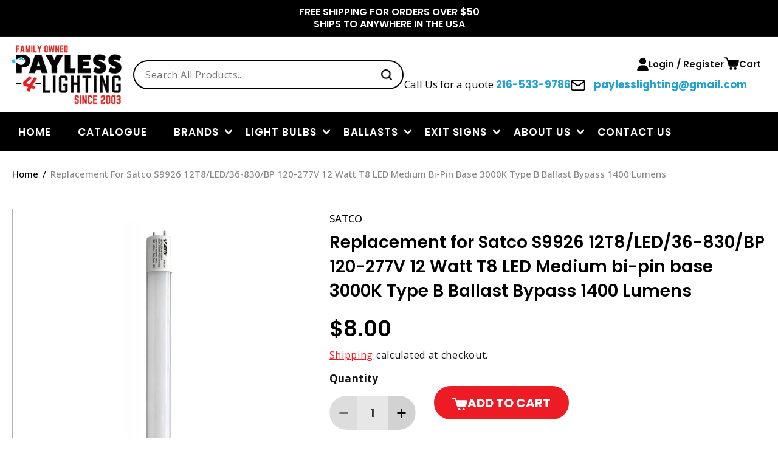

--- FILE ---
content_type: text/html; charset=utf-8
request_url: https://www.payless-4-lighting.com/products/satco-s9926
body_size: 40568
content:
<!doctype html>
<html class="no-js" lang="en">
  <head>
    <meta charset="utf-8">
    <meta http-equiv="X-UA-Compatible" content="IE=edge">
    <meta name="viewport" content="width=device-width,initial-scale=1">
    <meta name="theme-color" content="">
    <link rel="canonical" href="https://www.payless-4-lighting.com/products/satco-s9926">

    <!-- Google Tag Manager -->
    <script>(function(w,d,s,l,i){w[l]=w[l]||[];w[l].push({'gtm.start':
    new Date().getTime(),event:'gtm.js'});var f=d.getElementsByTagName(s)[0],
    j=d.createElement(s),dl=l!='dataLayer'?'&l='+l:'';j.async=true;j.src=
    'https://www.googletagmanager.com/gtm.js?id='+i+dl;f.parentNode.insertBefore(j,f);
    })(window,document,'script','dataLayer','GTM-TVXHDPGJ');</script>
    <!-- End Google Tag Manager --><link rel="icon" type="image/png" href="//www.payless-4-lighting.com/cdn/shop/files/MicrosoftTeams-image_41.png?crop=center&height=32&v=1691484301&width=32"><link rel="preconnect" href="https://fonts.shopifycdn.com" crossorigin><title>
      Replacement for Satco S9926 12T8/LED/36-830/BP 120-277V 12 Watt T8 LED
 &ndash; Payless4Lighting</title>

    
      <meta name="description" content="Satco S9926 12 Watt T8 LED Medium bi-pin base 3000K 50000 Average rated hoursType B Ballast Bypass 1400 Lumens">
    

    

<meta property="og:site_name" content="Payless4Lighting">
<meta property="og:url" content="https://www.payless-4-lighting.com/products/satco-s9926">
<meta property="og:title" content="Replacement for Satco S9926 12T8/LED/36-830/BP 120-277V 12 Watt T8 LED">
<meta property="og:type" content="product">
<meta property="og:description" content="Satco S9926 12 Watt T8 LED Medium bi-pin base 3000K 50000 Average rated hoursType B Ballast Bypass 1400 Lumens"><meta property="og:image" content="http://www.payless-4-lighting.com/cdn/shop/products/S9926.jpg?v=1748743077">
  <meta property="og:image:secure_url" content="https://www.payless-4-lighting.com/cdn/shop/products/S9926.jpg?v=1748743077">
  <meta property="og:image:width" content="1200">
  <meta property="og:image:height" content="1200"><meta property="og:price:amount" content="8.00">
  <meta property="og:price:currency" content="USD"><meta name="twitter:card" content="summary_large_image">
<meta name="twitter:title" content="Replacement for Satco S9926 12T8/LED/36-830/BP 120-277V 12 Watt T8 LED">
<meta name="twitter:description" content="Satco S9926 12 Watt T8 LED Medium bi-pin base 3000K 50000 Average rated hoursType B Ballast Bypass 1400 Lumens">


    <script src="//www.payless-4-lighting.com/cdn/shop/t/20/assets/constants.js?v=58251544750838685771751346889" defer="defer"></script>
    <script src="//www.payless-4-lighting.com/cdn/shop/t/20/assets/pubsub.js?v=158357773527763999511751346889" defer="defer"></script>
    <script src="//www.payless-4-lighting.com/cdn/shop/t/20/assets/global.js?v=54939145903281508041751346889" defer="defer"></script><script>window.performance && window.performance.mark && window.performance.mark('shopify.content_for_header.start');</script><meta id="shopify-digital-wallet" name="shopify-digital-wallet" content="/12352902/digital_wallets/dialog">
<meta name="shopify-checkout-api-token" content="b7e4b19536c19a7d73a0de4820e3c976">
<meta id="in-context-paypal-metadata" data-shop-id="12352902" data-venmo-supported="false" data-environment="production" data-locale="en_US" data-paypal-v4="true" data-currency="USD">
<link rel="alternate" type="application/json+oembed" href="https://www.payless-4-lighting.com/products/satco-s9926.oembed">
<script async="async" src="/checkouts/internal/preloads.js?locale=en-US"></script>
<link rel="preconnect" href="https://shop.app" crossorigin="anonymous">
<script async="async" src="https://shop.app/checkouts/internal/preloads.js?locale=en-US&shop_id=12352902" crossorigin="anonymous"></script>
<script id="apple-pay-shop-capabilities" type="application/json">{"shopId":12352902,"countryCode":"US","currencyCode":"USD","merchantCapabilities":["supports3DS"],"merchantId":"gid:\/\/shopify\/Shop\/12352902","merchantName":"Payless4Lighting","requiredBillingContactFields":["postalAddress","email","phone"],"requiredShippingContactFields":["postalAddress","email","phone"],"shippingType":"shipping","supportedNetworks":["visa","masterCard","amex","discover","elo","jcb"],"total":{"type":"pending","label":"Payless4Lighting","amount":"1.00"},"shopifyPaymentsEnabled":true,"supportsSubscriptions":true}</script>
<script id="shopify-features" type="application/json">{"accessToken":"b7e4b19536c19a7d73a0de4820e3c976","betas":["rich-media-storefront-analytics"],"domain":"www.payless-4-lighting.com","predictiveSearch":true,"shopId":12352902,"locale":"en"}</script>
<script>var Shopify = Shopify || {};
Shopify.shop = "payless4lighting.myshopify.com";
Shopify.locale = "en";
Shopify.currency = {"active":"USD","rate":"1.0"};
Shopify.country = "US";
Shopify.theme = {"name":"Page Speed Optimization Theme","id":145617387691,"schema_name":"Dawn","schema_version":"11.0.0","theme_store_id":887,"role":"main"};
Shopify.theme.handle = "null";
Shopify.theme.style = {"id":null,"handle":null};
Shopify.cdnHost = "www.payless-4-lighting.com/cdn";
Shopify.routes = Shopify.routes || {};
Shopify.routes.root = "/";</script>
<script type="module">!function(o){(o.Shopify=o.Shopify||{}).modules=!0}(window);</script>
<script>!function(o){function n(){var o=[];function n(){o.push(Array.prototype.slice.apply(arguments))}return n.q=o,n}var t=o.Shopify=o.Shopify||{};t.loadFeatures=n(),t.autoloadFeatures=n()}(window);</script>
<script>
  window.ShopifyPay = window.ShopifyPay || {};
  window.ShopifyPay.apiHost = "shop.app\/pay";
  window.ShopifyPay.redirectState = null;
</script>
<script id="shop-js-analytics" type="application/json">{"pageType":"product"}</script>
<script defer="defer" async type="module" src="//www.payless-4-lighting.com/cdn/shopifycloud/shop-js/modules/v2/client.init-shop-cart-sync_C5BV16lS.en.esm.js"></script>
<script defer="defer" async type="module" src="//www.payless-4-lighting.com/cdn/shopifycloud/shop-js/modules/v2/chunk.common_CygWptCX.esm.js"></script>
<script type="module">
  await import("//www.payless-4-lighting.com/cdn/shopifycloud/shop-js/modules/v2/client.init-shop-cart-sync_C5BV16lS.en.esm.js");
await import("//www.payless-4-lighting.com/cdn/shopifycloud/shop-js/modules/v2/chunk.common_CygWptCX.esm.js");

  window.Shopify.SignInWithShop?.initShopCartSync?.({"fedCMEnabled":true,"windoidEnabled":true});

</script>
<script defer="defer" async type="module" src="//www.payless-4-lighting.com/cdn/shopifycloud/shop-js/modules/v2/client.payment-terms_CZxnsJam.en.esm.js"></script>
<script defer="defer" async type="module" src="//www.payless-4-lighting.com/cdn/shopifycloud/shop-js/modules/v2/chunk.common_CygWptCX.esm.js"></script>
<script defer="defer" async type="module" src="//www.payless-4-lighting.com/cdn/shopifycloud/shop-js/modules/v2/chunk.modal_D71HUcav.esm.js"></script>
<script type="module">
  await import("//www.payless-4-lighting.com/cdn/shopifycloud/shop-js/modules/v2/client.payment-terms_CZxnsJam.en.esm.js");
await import("//www.payless-4-lighting.com/cdn/shopifycloud/shop-js/modules/v2/chunk.common_CygWptCX.esm.js");
await import("//www.payless-4-lighting.com/cdn/shopifycloud/shop-js/modules/v2/chunk.modal_D71HUcav.esm.js");

  
</script>
<script>
  window.Shopify = window.Shopify || {};
  if (!window.Shopify.featureAssets) window.Shopify.featureAssets = {};
  window.Shopify.featureAssets['shop-js'] = {"shop-cart-sync":["modules/v2/client.shop-cart-sync_ZFArdW7E.en.esm.js","modules/v2/chunk.common_CygWptCX.esm.js"],"init-fed-cm":["modules/v2/client.init-fed-cm_CmiC4vf6.en.esm.js","modules/v2/chunk.common_CygWptCX.esm.js"],"shop-button":["modules/v2/client.shop-button_tlx5R9nI.en.esm.js","modules/v2/chunk.common_CygWptCX.esm.js"],"shop-cash-offers":["modules/v2/client.shop-cash-offers_DOA2yAJr.en.esm.js","modules/v2/chunk.common_CygWptCX.esm.js","modules/v2/chunk.modal_D71HUcav.esm.js"],"init-windoid":["modules/v2/client.init-windoid_sURxWdc1.en.esm.js","modules/v2/chunk.common_CygWptCX.esm.js"],"shop-toast-manager":["modules/v2/client.shop-toast-manager_ClPi3nE9.en.esm.js","modules/v2/chunk.common_CygWptCX.esm.js"],"init-shop-email-lookup-coordinator":["modules/v2/client.init-shop-email-lookup-coordinator_B8hsDcYM.en.esm.js","modules/v2/chunk.common_CygWptCX.esm.js"],"init-shop-cart-sync":["modules/v2/client.init-shop-cart-sync_C5BV16lS.en.esm.js","modules/v2/chunk.common_CygWptCX.esm.js"],"avatar":["modules/v2/client.avatar_BTnouDA3.en.esm.js"],"pay-button":["modules/v2/client.pay-button_FdsNuTd3.en.esm.js","modules/v2/chunk.common_CygWptCX.esm.js"],"init-customer-accounts":["modules/v2/client.init-customer-accounts_DxDtT_ad.en.esm.js","modules/v2/client.shop-login-button_C5VAVYt1.en.esm.js","modules/v2/chunk.common_CygWptCX.esm.js","modules/v2/chunk.modal_D71HUcav.esm.js"],"init-shop-for-new-customer-accounts":["modules/v2/client.init-shop-for-new-customer-accounts_ChsxoAhi.en.esm.js","modules/v2/client.shop-login-button_C5VAVYt1.en.esm.js","modules/v2/chunk.common_CygWptCX.esm.js","modules/v2/chunk.modal_D71HUcav.esm.js"],"shop-login-button":["modules/v2/client.shop-login-button_C5VAVYt1.en.esm.js","modules/v2/chunk.common_CygWptCX.esm.js","modules/v2/chunk.modal_D71HUcav.esm.js"],"init-customer-accounts-sign-up":["modules/v2/client.init-customer-accounts-sign-up_CPSyQ0Tj.en.esm.js","modules/v2/client.shop-login-button_C5VAVYt1.en.esm.js","modules/v2/chunk.common_CygWptCX.esm.js","modules/v2/chunk.modal_D71HUcav.esm.js"],"shop-follow-button":["modules/v2/client.shop-follow-button_Cva4Ekp9.en.esm.js","modules/v2/chunk.common_CygWptCX.esm.js","modules/v2/chunk.modal_D71HUcav.esm.js"],"checkout-modal":["modules/v2/client.checkout-modal_BPM8l0SH.en.esm.js","modules/v2/chunk.common_CygWptCX.esm.js","modules/v2/chunk.modal_D71HUcav.esm.js"],"lead-capture":["modules/v2/client.lead-capture_Bi8yE_yS.en.esm.js","modules/v2/chunk.common_CygWptCX.esm.js","modules/v2/chunk.modal_D71HUcav.esm.js"],"shop-login":["modules/v2/client.shop-login_D6lNrXab.en.esm.js","modules/v2/chunk.common_CygWptCX.esm.js","modules/v2/chunk.modal_D71HUcav.esm.js"],"payment-terms":["modules/v2/client.payment-terms_CZxnsJam.en.esm.js","modules/v2/chunk.common_CygWptCX.esm.js","modules/v2/chunk.modal_D71HUcav.esm.js"]};
</script>
<script id="__st">var __st={"a":12352902,"offset":-18000,"reqid":"e3f2545b-c0eb-4008-98f7-0b16de7d419b-1768785410","pageurl":"www.payless-4-lighting.com\/products\/satco-s9926","u":"25c60e22a3a7","p":"product","rtyp":"product","rid":7031721787563};</script>
<script>window.ShopifyPaypalV4VisibilityTracking = true;</script>
<script id="captcha-bootstrap">!function(){'use strict';const t='contact',e='account',n='new_comment',o=[[t,t],['blogs',n],['comments',n],[t,'customer']],c=[[e,'customer_login'],[e,'guest_login'],[e,'recover_customer_password'],[e,'create_customer']],r=t=>t.map((([t,e])=>`form[action*='/${t}']:not([data-nocaptcha='true']) input[name='form_type'][value='${e}']`)).join(','),a=t=>()=>t?[...document.querySelectorAll(t)].map((t=>t.form)):[];function s(){const t=[...o],e=r(t);return a(e)}const i='password',u='form_key',d=['recaptcha-v3-token','g-recaptcha-response','h-captcha-response',i],f=()=>{try{return window.sessionStorage}catch{return}},m='__shopify_v',_=t=>t.elements[u];function p(t,e,n=!1){try{const o=window.sessionStorage,c=JSON.parse(o.getItem(e)),{data:r}=function(t){const{data:e,action:n}=t;return t[m]||n?{data:e,action:n}:{data:t,action:n}}(c);for(const[e,n]of Object.entries(r))t.elements[e]&&(t.elements[e].value=n);n&&o.removeItem(e)}catch(o){console.error('form repopulation failed',{error:o})}}const l='form_type',E='cptcha';function T(t){t.dataset[E]=!0}const w=window,h=w.document,L='Shopify',v='ce_forms',y='captcha';let A=!1;((t,e)=>{const n=(g='f06e6c50-85a8-45c8-87d0-21a2b65856fe',I='https://cdn.shopify.com/shopifycloud/storefront-forms-hcaptcha/ce_storefront_forms_captcha_hcaptcha.v1.5.2.iife.js',D={infoText:'Protected by hCaptcha',privacyText:'Privacy',termsText:'Terms'},(t,e,n)=>{const o=w[L][v],c=o.bindForm;if(c)return c(t,g,e,D).then(n);var r;o.q.push([[t,g,e,D],n]),r=I,A||(h.body.append(Object.assign(h.createElement('script'),{id:'captcha-provider',async:!0,src:r})),A=!0)});var g,I,D;w[L]=w[L]||{},w[L][v]=w[L][v]||{},w[L][v].q=[],w[L][y]=w[L][y]||{},w[L][y].protect=function(t,e){n(t,void 0,e),T(t)},Object.freeze(w[L][y]),function(t,e,n,w,h,L){const[v,y,A,g]=function(t,e,n){const i=e?o:[],u=t?c:[],d=[...i,...u],f=r(d),m=r(i),_=r(d.filter((([t,e])=>n.includes(e))));return[a(f),a(m),a(_),s()]}(w,h,L),I=t=>{const e=t.target;return e instanceof HTMLFormElement?e:e&&e.form},D=t=>v().includes(t);t.addEventListener('submit',(t=>{const e=I(t);if(!e)return;const n=D(e)&&!e.dataset.hcaptchaBound&&!e.dataset.recaptchaBound,o=_(e),c=g().includes(e)&&(!o||!o.value);(n||c)&&t.preventDefault(),c&&!n&&(function(t){try{if(!f())return;!function(t){const e=f();if(!e)return;const n=_(t);if(!n)return;const o=n.value;o&&e.removeItem(o)}(t);const e=Array.from(Array(32),(()=>Math.random().toString(36)[2])).join('');!function(t,e){_(t)||t.append(Object.assign(document.createElement('input'),{type:'hidden',name:u})),t.elements[u].value=e}(t,e),function(t,e){const n=f();if(!n)return;const o=[...t.querySelectorAll(`input[type='${i}']`)].map((({name:t})=>t)),c=[...d,...o],r={};for(const[a,s]of new FormData(t).entries())c.includes(a)||(r[a]=s);n.setItem(e,JSON.stringify({[m]:1,action:t.action,data:r}))}(t,e)}catch(e){console.error('failed to persist form',e)}}(e),e.submit())}));const S=(t,e)=>{t&&!t.dataset[E]&&(n(t,e.some((e=>e===t))),T(t))};for(const o of['focusin','change'])t.addEventListener(o,(t=>{const e=I(t);D(e)&&S(e,y())}));const B=e.get('form_key'),M=e.get(l),P=B&&M;t.addEventListener('DOMContentLoaded',(()=>{const t=y();if(P)for(const e of t)e.elements[l].value===M&&p(e,B);[...new Set([...A(),...v().filter((t=>'true'===t.dataset.shopifyCaptcha))])].forEach((e=>S(e,t)))}))}(h,new URLSearchParams(w.location.search),n,t,e,['guest_login'])})(!0,!0)}();</script>
<script integrity="sha256-4kQ18oKyAcykRKYeNunJcIwy7WH5gtpwJnB7kiuLZ1E=" data-source-attribution="shopify.loadfeatures" defer="defer" src="//www.payless-4-lighting.com/cdn/shopifycloud/storefront/assets/storefront/load_feature-a0a9edcb.js" crossorigin="anonymous"></script>
<script crossorigin="anonymous" defer="defer" src="//www.payless-4-lighting.com/cdn/shopifycloud/storefront/assets/shopify_pay/storefront-65b4c6d7.js?v=20250812"></script>
<script data-source-attribution="shopify.dynamic_checkout.dynamic.init">var Shopify=Shopify||{};Shopify.PaymentButton=Shopify.PaymentButton||{isStorefrontPortableWallets:!0,init:function(){window.Shopify.PaymentButton.init=function(){};var t=document.createElement("script");t.src="https://www.payless-4-lighting.com/cdn/shopifycloud/portable-wallets/latest/portable-wallets.en.js",t.type="module",document.head.appendChild(t)}};
</script>
<script data-source-attribution="shopify.dynamic_checkout.buyer_consent">
  function portableWalletsHideBuyerConsent(e){var t=document.getElementById("shopify-buyer-consent"),n=document.getElementById("shopify-subscription-policy-button");t&&n&&(t.classList.add("hidden"),t.setAttribute("aria-hidden","true"),n.removeEventListener("click",e))}function portableWalletsShowBuyerConsent(e){var t=document.getElementById("shopify-buyer-consent"),n=document.getElementById("shopify-subscription-policy-button");t&&n&&(t.classList.remove("hidden"),t.removeAttribute("aria-hidden"),n.addEventListener("click",e))}window.Shopify?.PaymentButton&&(window.Shopify.PaymentButton.hideBuyerConsent=portableWalletsHideBuyerConsent,window.Shopify.PaymentButton.showBuyerConsent=portableWalletsShowBuyerConsent);
</script>
<script data-source-attribution="shopify.dynamic_checkout.cart.bootstrap">document.addEventListener("DOMContentLoaded",(function(){function t(){return document.querySelector("shopify-accelerated-checkout-cart, shopify-accelerated-checkout")}if(t())Shopify.PaymentButton.init();else{new MutationObserver((function(e,n){t()&&(Shopify.PaymentButton.init(),n.disconnect())})).observe(document.body,{childList:!0,subtree:!0})}}));
</script>
<link id="shopify-accelerated-checkout-styles" rel="stylesheet" media="screen" href="https://www.payless-4-lighting.com/cdn/shopifycloud/portable-wallets/latest/accelerated-checkout-backwards-compat.css" crossorigin="anonymous">
<style id="shopify-accelerated-checkout-cart">
        #shopify-buyer-consent {
  margin-top: 1em;
  display: inline-block;
  width: 100%;
}

#shopify-buyer-consent.hidden {
  display: none;
}

#shopify-subscription-policy-button {
  background: none;
  border: none;
  padding: 0;
  text-decoration: underline;
  font-size: inherit;
  cursor: pointer;
}

#shopify-subscription-policy-button::before {
  box-shadow: none;
}

      </style>
<script id="sections-script" data-sections="header" defer="defer" src="//www.payless-4-lighting.com/cdn/shop/t/20/compiled_assets/scripts.js?v=8265"></script>
<script>window.performance && window.performance.mark && window.performance.mark('shopify.content_for_header.end');</script>


    <style data-shopify>
      @font-face {
  font-family: "Open Sans";
  font-weight: 400;
  font-style: normal;
  font-display: swap;
  src: url("//www.payless-4-lighting.com/cdn/fonts/open_sans/opensans_n4.c32e4d4eca5273f6d4ee95ddf54b5bbb75fc9b61.woff2") format("woff2"),
       url("//www.payless-4-lighting.com/cdn/fonts/open_sans/opensans_n4.5f3406f8d94162b37bfa232b486ac93ee892406d.woff") format("woff");
}

      @font-face {
  font-family: "Open Sans";
  font-weight: 700;
  font-style: normal;
  font-display: swap;
  src: url("//www.payless-4-lighting.com/cdn/fonts/open_sans/opensans_n7.a9393be1574ea8606c68f4441806b2711d0d13e4.woff2") format("woff2"),
       url("//www.payless-4-lighting.com/cdn/fonts/open_sans/opensans_n7.7b8af34a6ebf52beb1a4c1d8c73ad6910ec2e553.woff") format("woff");
}

      @font-face {
  font-family: "Open Sans";
  font-weight: 400;
  font-style: italic;
  font-display: swap;
  src: url("//www.payless-4-lighting.com/cdn/fonts/open_sans/opensans_i4.6f1d45f7a46916cc95c694aab32ecbf7509cbf33.woff2") format("woff2"),
       url("//www.payless-4-lighting.com/cdn/fonts/open_sans/opensans_i4.4efaa52d5a57aa9a57c1556cc2b7465d18839daa.woff") format("woff");
}

      @font-face {
  font-family: "Open Sans";
  font-weight: 700;
  font-style: italic;
  font-display: swap;
  src: url("//www.payless-4-lighting.com/cdn/fonts/open_sans/opensans_i7.916ced2e2ce15f7fcd95d196601a15e7b89ee9a4.woff2") format("woff2"),
       url("//www.payless-4-lighting.com/cdn/fonts/open_sans/opensans_i7.99a9cff8c86ea65461de497ade3d515a98f8b32a.woff") format("woff");
}

      @font-face {
  font-family: Poppins;
  font-weight: 600;
  font-style: normal;
  font-display: swap;
  src: url("//www.payless-4-lighting.com/cdn/fonts/poppins/poppins_n6.aa29d4918bc243723d56b59572e18228ed0786f6.woff2") format("woff2"),
       url("//www.payless-4-lighting.com/cdn/fonts/poppins/poppins_n6.5f815d845fe073750885d5b7e619ee00e8111208.woff") format("woff");
}


      
        :root,
        .color-background-1 {
          --color-background: 255,255,255;
        
          --gradient-background: #ffffff;
        
        --color-foreground: 18,18,18;
        --color-shadow: 18,18,18;
        --color-button: 237,28,36;
        --color-button-text: 255,255,255;
        --color-secondary-button: 255,255,255;
        --color-secondary-button-text: 18,18,18;
        --color-link: 18,18,18;
        --color-badge-foreground: 18,18,18;
        --color-badge-background: 255,255,255;
        --color-badge-border: 18,18,18;
        --payment-terms-background-color: rgb(255 255 255);
      }
      
        
        .color-background-2 {
          --color-background: 219,219,219;
        
          --gradient-background: #dbdbdb;
        
        --color-foreground: 18,18,18;
        --color-shadow: 18,18,18;
        --color-button: 18,18,18;
        --color-button-text: 243,243,243;
        --color-secondary-button: 219,219,219;
        --color-secondary-button-text: 18,18,18;
        --color-link: 18,18,18;
        --color-badge-foreground: 18,18,18;
        --color-badge-background: 219,219,219;
        --color-badge-border: 18,18,18;
        --payment-terms-background-color: rgb(219 219 219);
      }
      
        
        .color-inverse {
          --color-background: 36,40,51;
        
          --gradient-background: #242833;
        
        --color-foreground: 255,255,255;
        --color-shadow: 18,18,18;
        --color-button: 255,255,255;
        --color-button-text: 0,0,0;
        --color-secondary-button: 36,40,51;
        --color-secondary-button-text: 255,255,255;
        --color-link: 255,255,255;
        --color-badge-foreground: 255,255,255;
        --color-badge-background: 36,40,51;
        --color-badge-border: 255,255,255;
        --payment-terms-background-color: rgb(36 40 51);
      }
      
        
        .color-accent-1 {
          --color-background: 0,0,0;
        
          --gradient-background: #000000;
        
        --color-foreground: 255,255,255;
        --color-shadow: 18,18,18;
        --color-button: 237,28,36;
        --color-button-text: 255,255,255;
        --color-secondary-button: 0,0,0;
        --color-secondary-button-text: 255,255,255;
        --color-link: 255,255,255;
        --color-badge-foreground: 255,255,255;
        --color-badge-background: 0,0,0;
        --color-badge-border: 255,255,255;
        --payment-terms-background-color: rgb(0 0 0);
      }
      
        
        .color-accent-2 {
          --color-background: 51,79,180;
        
          --gradient-background: #334fb4;
        
        --color-foreground: 255,255,255;
        --color-shadow: 18,18,18;
        --color-button: 255,255,255;
        --color-button-text: 51,79,180;
        --color-secondary-button: 51,79,180;
        --color-secondary-button-text: 255,255,255;
        --color-link: 255,255,255;
        --color-badge-foreground: 255,255,255;
        --color-badge-background: 51,79,180;
        --color-badge-border: 255,255,255;
        --payment-terms-background-color: rgb(51 79 180);
      }
      
        
        .color-scheme-33c9ef18-865f-4c1b-acd2-697206b7eebd {
          --color-background: 244,244,244;
        
          --gradient-background: #f4f4f4;
        
        --color-foreground: 18,18,18;
        --color-shadow: 18,18,18;
        --color-button: 237,28,36;
        --color-button-text: 255,255,255;
        --color-secondary-button: 244,244,244;
        --color-secondary-button-text: 18,18,18;
        --color-link: 18,18,18;
        --color-badge-foreground: 18,18,18;
        --color-badge-background: 244,244,244;
        --color-badge-border: 18,18,18;
        --payment-terms-background-color: rgb(244 244 244);
      }
      

      body, .color-background-1, .color-background-2, .color-inverse, .color-accent-1, .color-accent-2, .color-scheme-33c9ef18-865f-4c1b-acd2-697206b7eebd {
        color: rgba(var(--color-foreground), 1);
        background-color: rgb(var(--color-background));
      }

      :root {
        --font-body-family: "Open Sans", sans-serif;
        --font-body-style: normal;
        --font-body-weight: 400;
        --font-body-weight-bold: 700;

        --font-heading-family: Poppins, sans-serif;
        --font-heading-style: normal;
        --font-heading-weight: 600;

        --font-body-scale: 1.0;
        --font-heading-scale: 1.0;

        --media-padding: px;
        --media-border-opacity: 0.05;
        --media-border-width: 1px;
        --media-radius: 0px;
        --media-shadow-opacity: 0.0;
        --media-shadow-horizontal-offset: 0px;
        --media-shadow-vertical-offset: 4px;
        --media-shadow-blur-radius: 5px;
        --media-shadow-visible: 0;

        --page-width: 120rem;
        --page-width-margin: 0rem;

        --product-card-image-padding: 0.0rem;
        --product-card-corner-radius: 0.0rem;
        --product-card-text-alignment: left;
        --product-card-border-width: 0.1rem;
        --product-card-border-opacity: 0.1;
        --product-card-shadow-opacity: 0.0;
        --product-card-shadow-visible: 0;
        --product-card-shadow-horizontal-offset: 0.0rem;
        --product-card-shadow-vertical-offset: 0.4rem;
        --product-card-shadow-blur-radius: 0.5rem;

        --collection-card-image-padding: 0.0rem;
        --collection-card-corner-radius: 0.0rem;
        --collection-card-text-alignment: left;
        --collection-card-border-width: 0.0rem;
        --collection-card-border-opacity: 0.1;
        --collection-card-shadow-opacity: 0.0;
        --collection-card-shadow-visible: 0;
        --collection-card-shadow-horizontal-offset: 0.0rem;
        --collection-card-shadow-vertical-offset: 0.4rem;
        --collection-card-shadow-blur-radius: 0.5rem;

        --blog-card-image-padding: 0.0rem;
        --blog-card-corner-radius: 0.0rem;
        --blog-card-text-alignment: left;
        --blog-card-border-width: 0.0rem;
        --blog-card-border-opacity: 0.1;
        --blog-card-shadow-opacity: 0.0;
        --blog-card-shadow-visible: 0;
        --blog-card-shadow-horizontal-offset: 0.0rem;
        --blog-card-shadow-vertical-offset: 0.4rem;
        --blog-card-shadow-blur-radius: 0.5rem;

        --badge-corner-radius: 4.0rem;

        --popup-border-width: 1px;
        --popup-border-opacity: 0.1;
        --popup-corner-radius: 0px;
        --popup-shadow-opacity: 0.0;
        --popup-shadow-horizontal-offset: 0px;
        --popup-shadow-vertical-offset: 4px;
        --popup-shadow-blur-radius: 5px;

        --drawer-border-width: 1px;
        --drawer-border-opacity: 0.1;
        --drawer-shadow-opacity: 0.0;
        --drawer-shadow-horizontal-offset: 0px;
        --drawer-shadow-vertical-offset: 4px;
        --drawer-shadow-blur-radius: 5px;

        --spacing-sections-desktop: 0px;
        --spacing-sections-mobile: 0px;

        --grid-desktop-vertical-spacing: 24px;
        --grid-desktop-horizontal-spacing: 24px;
        --grid-mobile-vertical-spacing: 24px;
        --grid-mobile-horizontal-spacing: 24px;

        --text-boxes-border-opacity: 0.1;
        --text-boxes-border-width: 0px;
        --text-boxes-radius: 0px;
        --text-boxes-shadow-opacity: 0.0;
        --text-boxes-shadow-visible: 0;
        --text-boxes-shadow-horizontal-offset: 0px;
        --text-boxes-shadow-vertical-offset: 4px;
        --text-boxes-shadow-blur-radius: 5px;

        --buttons-radius: 24px;
        --buttons-radius-outset: 24px;
        --buttons-border-width: 0px;
        --buttons-border-opacity: 1.0;
        --buttons-shadow-opacity: 0.0;
        --buttons-shadow-visible: 0;
        --buttons-shadow-horizontal-offset: 0px;
        --buttons-shadow-vertical-offset: 0px;
        --buttons-shadow-blur-radius: 0px;
        --buttons-border-offset: 0.3px;

        --inputs-radius: 27px;
        --inputs-border-width: 1px;
        --inputs-border-opacity: 1.0;
        --inputs-shadow-opacity: 0.0;
        --inputs-shadow-horizontal-offset: 0px;
        --inputs-margin-offset: 0px;
        --inputs-shadow-vertical-offset: 0px;
        --inputs-shadow-blur-radius: 0px;
        --inputs-radius-outset: 28px;

        --variant-pills-radius: 40px;
        --variant-pills-border-width: 1px;
        --variant-pills-border-opacity: 0.55;
        --variant-pills-shadow-opacity: 0.0;
        --variant-pills-shadow-horizontal-offset: 0px;
        --variant-pills-shadow-vertical-offset: 4px;
        --variant-pills-shadow-blur-radius: 5px;
      }

      *,
      *::before,
      *::after {
        box-sizing: inherit;
      }

      html {
        box-sizing: border-box;
        font-size: calc(var(--font-body-scale) * 62.5%);
        height: 100%;
      }

      body {
        display: grid;
        grid-template-rows: auto auto 1fr auto;
        grid-template-columns: 100%;
        min-height: 100%;
        margin: 0;
        font-size: 1.5rem;
        letter-spacing: 0.06rem;
        line-height: calc(1 + 0.8 / var(--font-body-scale));
        font-family: var(--font-body-family);
        font-style: var(--font-body-style);
        font-weight: var(--font-body-weight);
      }

      @media screen and (min-width: 750px) {
        body {
          font-size: 1.6rem;
        }
      }
      body .springbot-overlay .springbot-popup__exit {
          position: absolute !important;
          top: 10px !important;
          right: 10px !important;
      }
      
    </style>
    
<link rel="preload" href="//www.payless-4-lighting.com/cdn/shop/t/20/assets/base.css?v=155274641926015379451765460491" as="style"> 
<link rel="preload" href="//www.payless-4-lighting.com/cdn/shop/t/20/assets/swiper.css?v=106475418724483060331751371361" as="style">
<link rel="preload" href="//www.payless-4-lighting.com/cdn/shop/t/20/assets/custom.css?v=73112048651773776391751550689" as="style"> 
<link rel="preload" href="//www.payless-4-lighting.com/cdn/shop/t/20/assets/stylesheet.css?v=105054931326399612881751550720" as="style"> 
<link rel="preload" href="//www.payless-4-lighting.com/cdn/shop/t/20/assets/style.css?v=177477091732424594591751550801" as="style"> 
<link rel="preload" href="//www.payless-4-lighting.com/cdn/shop/t/20/assets/quantity-popover.css?v=29974906037699025581751346889" as="style">
<link rel="preload" href="//www.payless-4-lighting.com/cdn/shop/t/20/assets/component-slideshow.css?v=107725913939919748051751346889" as="style">
<link rel="preload" href="//www.payless-4-lighting.com/cdn/shop/t/20/assets/component-slider.css?v=114212096148022386971751346889" as="style">
<link rel="preload" href="//www.payless-4-lighting.com/cdn/shop/t/20/assets/component-list-social.css?v=64725775947815950921751346889" as="style">
<link rel="preload" href="//www.payless-4-lighting.com/cdn/shop/t/20/assets/component-cart-drawer.css?v=109732304198040616211751346889" as="style">
<link rel="preload" href="//www.payless-4-lighting.com/cdn/shop/t/20/assets/component-cart.css?v=150915052884658833881751346889" as="style">
<link rel="preload" href="//www.payless-4-lighting.com/cdn/shop/t/20/assets/component-totals.css?v=15906652033866631521751346889" as="style">
<link rel="preload" href="//www.payless-4-lighting.com/cdn/shop/t/20/assets/component-price.css?v=70172745017360139101751346889" as="style">
<link rel="preload" href="//www.payless-4-lighting.com/cdn/shop/t/20/assets/component-discounts.css?v=152760482443307489271751346889" as="style">
<link rel="preload" href="//www.payless-4-lighting.com/cdn/shop/t/20/assets/component-loading-overlay.css?v=58800470094666109841751346889" as="style">

    <link href="//www.payless-4-lighting.com/cdn/shop/t/20/assets/base.css?v=155274641926015379451765460491" rel="stylesheet" type="text/css" media="all" />
     <link href="//www.payless-4-lighting.com/cdn/shop/t/20/assets/swiper.css?v=106475418724483060331751371361" rel="stylesheet" type="text/css" media="all" />
    <link href="//www.payless-4-lighting.com/cdn/shop/t/20/assets/custom.css?v=73112048651773776391751550689" rel="stylesheet" type="text/css" media="all" />
    <link href="//www.payless-4-lighting.com/cdn/shop/t/20/assets/stylesheet.css?v=105054931326399612881751550720" rel="stylesheet" type="text/css" media="all" />
    <link href="//www.payless-4-lighting.com/cdn/shop/t/20/assets/style.css?v=177477091732424594591751550801" rel="stylesheet" type="text/css" media="all" />
    

   
  
    
   
    <link rel="dns-prefetch" href="https://fonts.googleapis.com">
  <link rel="preconnect" href="https://fonts.googleapis.com" crossorigin>
  <link rel="preconnect" href="https://fonts.gstatic.com" crossorigin>

      <link rel="preload" href="https://fonts.googleapis.com/css2?family=Open+Sans:wght@300;400;500;600;700;800&family=Poppins:wght@300;400;600&display=swap" as="style">
  <link rel="stylesheet" href="https://fonts.googleapis.com/css2?family=Open+Sans:wght@300;400;500;600;700;800&family=Poppins:wght@300;400;600&display=swap" onload="this.onload=null;this.rel='stylesheet'">

  <link rel="preload" href="https://fonts.googleapis.com/css2?family=Poppins:wght@100;200;300;400;500;600;700;800;900&display=swap" as="style">
  <link rel="stylesheet" href="https://fonts.googleapis.com/css2?family=Poppins:wght@100;200;300;400;500;600;700;800;900&display=swap" onload="this.onload=null;this.rel='stylesheet'"><link rel="preload" as="font" href="//www.payless-4-lighting.com/cdn/fonts/open_sans/opensans_n4.c32e4d4eca5273f6d4ee95ddf54b5bbb75fc9b61.woff2" type="font/woff2" crossorigin><link rel="preload" as="font" href="//www.payless-4-lighting.com/cdn/fonts/poppins/poppins_n6.aa29d4918bc243723d56b59572e18228ed0786f6.woff2" type="font/woff2" crossorigin><link href="//www.payless-4-lighting.com/cdn/shop/t/20/assets/component-localization-form.css?v=143319823105703127341751346889" rel="stylesheet" type="text/css" media="all" />
      <script src="//www.payless-4-lighting.com/cdn/shop/t/20/assets/localization-form.js?v=161644695336821385561751346889" defer="defer"></script><link
        rel="stylesheet"
        href="//www.payless-4-lighting.com/cdn/shop/t/20/assets/component-predictive-search.css?v=118923337488134913561751346889"
        media="print"
        onload="this.media='all'"
      ><script>
      document.documentElement.className = document.documentElement.className.replace('no-js', 'js');
      if (Shopify.designMode) {
        document.documentElement.classList.add('shopify-design-mode');
      }
    </script>

    
    
    <!-- Protect+ Widget Script -->
  <script
  src="https://services-return-and-exchange-112152972940.us-central1.run.app/widget.js?store=payless4lighting.myshopify.com"
  defer
  ></script>

  <script id='merchantWidgetScript'src="https://www.gstatic.com/shopping/merchant/merchantwidget.js" defer></script>
  <script type="text/javascript">
    merchantWidgetScript.addEventListener('load', function () {
      merchantwidget.start({
        position: 'RIGHT_BOTTOM',
        sideMargin: 21,
        bottomMargin: 33,
        mobileSideMargin: 11,
        mobileBottomMargin: 19,
        region: 'US',
      });
    });
  </script>
  <!-- BEGIN app block: shopify://apps/klaviyo-email-marketing-sms/blocks/klaviyo-onsite-embed/2632fe16-c075-4321-a88b-50b567f42507 -->












  <script async src="https://static.klaviyo.com/onsite/js/SLRSRs/klaviyo.js?company_id=SLRSRs"></script>
  <script>!function(){if(!window.klaviyo){window._klOnsite=window._klOnsite||[];try{window.klaviyo=new Proxy({},{get:function(n,i){return"push"===i?function(){var n;(n=window._klOnsite).push.apply(n,arguments)}:function(){for(var n=arguments.length,o=new Array(n),w=0;w<n;w++)o[w]=arguments[w];var t="function"==typeof o[o.length-1]?o.pop():void 0,e=new Promise((function(n){window._klOnsite.push([i].concat(o,[function(i){t&&t(i),n(i)}]))}));return e}}})}catch(n){window.klaviyo=window.klaviyo||[],window.klaviyo.push=function(){var n;(n=window._klOnsite).push.apply(n,arguments)}}}}();</script>

  
    <script id="viewed_product">
      if (item == null) {
        var _learnq = _learnq || [];

        var MetafieldReviews = null
        var MetafieldYotpoRating = null
        var MetafieldYotpoCount = null
        var MetafieldLooxRating = null
        var MetafieldLooxCount = null
        var okendoProduct = null
        var okendoProductReviewCount = null
        var okendoProductReviewAverageValue = null
        try {
          // The following fields are used for Customer Hub recently viewed in order to add reviews.
          // This information is not part of __kla_viewed. Instead, it is part of __kla_viewed_reviewed_items
          MetafieldReviews = {};
          MetafieldYotpoRating = null
          MetafieldYotpoCount = null
          MetafieldLooxRating = null
          MetafieldLooxCount = null

          okendoProduct = null
          // If the okendo metafield is not legacy, it will error, which then requires the new json formatted data
          if (okendoProduct && 'error' in okendoProduct) {
            okendoProduct = null
          }
          okendoProductReviewCount = okendoProduct ? okendoProduct.reviewCount : null
          okendoProductReviewAverageValue = okendoProduct ? okendoProduct.reviewAverageValue : null
        } catch (error) {
          console.error('Error in Klaviyo onsite reviews tracking:', error);
        }

        var item = {
          Name: "Replacement for Satco S9926 12T8\/LED\/36-830\/BP 120-277V 12 Watt T8 LED Medium bi-pin base 3000K Type B Ballast Bypass 1400 Lumens",
          ProductID: 7031721787563,
          Categories: ["LED Light Bulbs","Satco","Satco Lighting"],
          ImageURL: "https://www.payless-4-lighting.com/cdn/shop/products/S9926_grande.jpg?v=1748743077",
          URL: "https://www.payless-4-lighting.com/products/satco-s9926",
          Brand: "SATCO",
          Price: "$8.00",
          Value: "8.00",
          CompareAtPrice: "$0.00"
        };
        _learnq.push(['track', 'Viewed Product', item]);
        _learnq.push(['trackViewedItem', {
          Title: item.Name,
          ItemId: item.ProductID,
          Categories: item.Categories,
          ImageUrl: item.ImageURL,
          Url: item.URL,
          Metadata: {
            Brand: item.Brand,
            Price: item.Price,
            Value: item.Value,
            CompareAtPrice: item.CompareAtPrice
          },
          metafields:{
            reviews: MetafieldReviews,
            yotpo:{
              rating: MetafieldYotpoRating,
              count: MetafieldYotpoCount,
            },
            loox:{
              rating: MetafieldLooxRating,
              count: MetafieldLooxCount,
            },
            okendo: {
              rating: okendoProductReviewAverageValue,
              count: okendoProductReviewCount,
            }
          }
        }]);
      }
    </script>
  




  <script>
    window.klaviyoReviewsProductDesignMode = false
  </script>







<!-- END app block --><link href="https://monorail-edge.shopifysvc.com" rel="dns-prefetch">
<script>(function(){if ("sendBeacon" in navigator && "performance" in window) {try {var session_token_from_headers = performance.getEntriesByType('navigation')[0].serverTiming.find(x => x.name == '_s').description;} catch {var session_token_from_headers = undefined;}var session_cookie_matches = document.cookie.match(/_shopify_s=([^;]*)/);var session_token_from_cookie = session_cookie_matches && session_cookie_matches.length === 2 ? session_cookie_matches[1] : "";var session_token = session_token_from_headers || session_token_from_cookie || "";function handle_abandonment_event(e) {var entries = performance.getEntries().filter(function(entry) {return /monorail-edge.shopifysvc.com/.test(entry.name);});if (!window.abandonment_tracked && entries.length === 0) {window.abandonment_tracked = true;var currentMs = Date.now();var navigation_start = performance.timing.navigationStart;var payload = {shop_id: 12352902,url: window.location.href,navigation_start,duration: currentMs - navigation_start,session_token,page_type: "product"};window.navigator.sendBeacon("https://monorail-edge.shopifysvc.com/v1/produce", JSON.stringify({schema_id: "online_store_buyer_site_abandonment/1.1",payload: payload,metadata: {event_created_at_ms: currentMs,event_sent_at_ms: currentMs}}));}}window.addEventListener('pagehide', handle_abandonment_event);}}());</script>
<script id="web-pixels-manager-setup">(function e(e,d,r,n,o){if(void 0===o&&(o={}),!Boolean(null===(a=null===(i=window.Shopify)||void 0===i?void 0:i.analytics)||void 0===a?void 0:a.replayQueue)){var i,a;window.Shopify=window.Shopify||{};var t=window.Shopify;t.analytics=t.analytics||{};var s=t.analytics;s.replayQueue=[],s.publish=function(e,d,r){return s.replayQueue.push([e,d,r]),!0};try{self.performance.mark("wpm:start")}catch(e){}var l=function(){var e={modern:/Edge?\/(1{2}[4-9]|1[2-9]\d|[2-9]\d{2}|\d{4,})\.\d+(\.\d+|)|Firefox\/(1{2}[4-9]|1[2-9]\d|[2-9]\d{2}|\d{4,})\.\d+(\.\d+|)|Chrom(ium|e)\/(9{2}|\d{3,})\.\d+(\.\d+|)|(Maci|X1{2}).+ Version\/(15\.\d+|(1[6-9]|[2-9]\d|\d{3,})\.\d+)([,.]\d+|)( \(\w+\)|)( Mobile\/\w+|) Safari\/|Chrome.+OPR\/(9{2}|\d{3,})\.\d+\.\d+|(CPU[ +]OS|iPhone[ +]OS|CPU[ +]iPhone|CPU IPhone OS|CPU iPad OS)[ +]+(15[._]\d+|(1[6-9]|[2-9]\d|\d{3,})[._]\d+)([._]\d+|)|Android:?[ /-](13[3-9]|1[4-9]\d|[2-9]\d{2}|\d{4,})(\.\d+|)(\.\d+|)|Android.+Firefox\/(13[5-9]|1[4-9]\d|[2-9]\d{2}|\d{4,})\.\d+(\.\d+|)|Android.+Chrom(ium|e)\/(13[3-9]|1[4-9]\d|[2-9]\d{2}|\d{4,})\.\d+(\.\d+|)|SamsungBrowser\/([2-9]\d|\d{3,})\.\d+/,legacy:/Edge?\/(1[6-9]|[2-9]\d|\d{3,})\.\d+(\.\d+|)|Firefox\/(5[4-9]|[6-9]\d|\d{3,})\.\d+(\.\d+|)|Chrom(ium|e)\/(5[1-9]|[6-9]\d|\d{3,})\.\d+(\.\d+|)([\d.]+$|.*Safari\/(?![\d.]+ Edge\/[\d.]+$))|(Maci|X1{2}).+ Version\/(10\.\d+|(1[1-9]|[2-9]\d|\d{3,})\.\d+)([,.]\d+|)( \(\w+\)|)( Mobile\/\w+|) Safari\/|Chrome.+OPR\/(3[89]|[4-9]\d|\d{3,})\.\d+\.\d+|(CPU[ +]OS|iPhone[ +]OS|CPU[ +]iPhone|CPU IPhone OS|CPU iPad OS)[ +]+(10[._]\d+|(1[1-9]|[2-9]\d|\d{3,})[._]\d+)([._]\d+|)|Android:?[ /-](13[3-9]|1[4-9]\d|[2-9]\d{2}|\d{4,})(\.\d+|)(\.\d+|)|Mobile Safari.+OPR\/([89]\d|\d{3,})\.\d+\.\d+|Android.+Firefox\/(13[5-9]|1[4-9]\d|[2-9]\d{2}|\d{4,})\.\d+(\.\d+|)|Android.+Chrom(ium|e)\/(13[3-9]|1[4-9]\d|[2-9]\d{2}|\d{4,})\.\d+(\.\d+|)|Android.+(UC? ?Browser|UCWEB|U3)[ /]?(15\.([5-9]|\d{2,})|(1[6-9]|[2-9]\d|\d{3,})\.\d+)\.\d+|SamsungBrowser\/(5\.\d+|([6-9]|\d{2,})\.\d+)|Android.+MQ{2}Browser\/(14(\.(9|\d{2,})|)|(1[5-9]|[2-9]\d|\d{3,})(\.\d+|))(\.\d+|)|K[Aa][Ii]OS\/(3\.\d+|([4-9]|\d{2,})\.\d+)(\.\d+|)/},d=e.modern,r=e.legacy,n=navigator.userAgent;return n.match(d)?"modern":n.match(r)?"legacy":"unknown"}(),u="modern"===l?"modern":"legacy",c=(null!=n?n:{modern:"",legacy:""})[u],f=function(e){return[e.baseUrl,"/wpm","/b",e.hashVersion,"modern"===e.buildTarget?"m":"l",".js"].join("")}({baseUrl:d,hashVersion:r,buildTarget:u}),m=function(e){var d=e.version,r=e.bundleTarget,n=e.surface,o=e.pageUrl,i=e.monorailEndpoint;return{emit:function(e){var a=e.status,t=e.errorMsg,s=(new Date).getTime(),l=JSON.stringify({metadata:{event_sent_at_ms:s},events:[{schema_id:"web_pixels_manager_load/3.1",payload:{version:d,bundle_target:r,page_url:o,status:a,surface:n,error_msg:t},metadata:{event_created_at_ms:s}}]});if(!i)return console&&console.warn&&console.warn("[Web Pixels Manager] No Monorail endpoint provided, skipping logging."),!1;try{return self.navigator.sendBeacon.bind(self.navigator)(i,l)}catch(e){}var u=new XMLHttpRequest;try{return u.open("POST",i,!0),u.setRequestHeader("Content-Type","text/plain"),u.send(l),!0}catch(e){return console&&console.warn&&console.warn("[Web Pixels Manager] Got an unhandled error while logging to Monorail."),!1}}}}({version:r,bundleTarget:l,surface:e.surface,pageUrl:self.location.href,monorailEndpoint:e.monorailEndpoint});try{o.browserTarget=l,function(e){var d=e.src,r=e.async,n=void 0===r||r,o=e.onload,i=e.onerror,a=e.sri,t=e.scriptDataAttributes,s=void 0===t?{}:t,l=document.createElement("script"),u=document.querySelector("head"),c=document.querySelector("body");if(l.async=n,l.src=d,a&&(l.integrity=a,l.crossOrigin="anonymous"),s)for(var f in s)if(Object.prototype.hasOwnProperty.call(s,f))try{l.dataset[f]=s[f]}catch(e){}if(o&&l.addEventListener("load",o),i&&l.addEventListener("error",i),u)u.appendChild(l);else{if(!c)throw new Error("Did not find a head or body element to append the script");c.appendChild(l)}}({src:f,async:!0,onload:function(){if(!function(){var e,d;return Boolean(null===(d=null===(e=window.Shopify)||void 0===e?void 0:e.analytics)||void 0===d?void 0:d.initialized)}()){var d=window.webPixelsManager.init(e)||void 0;if(d){var r=window.Shopify.analytics;r.replayQueue.forEach((function(e){var r=e[0],n=e[1],o=e[2];d.publishCustomEvent(r,n,o)})),r.replayQueue=[],r.publish=d.publishCustomEvent,r.visitor=d.visitor,r.initialized=!0}}},onerror:function(){return m.emit({status:"failed",errorMsg:"".concat(f," has failed to load")})},sri:function(e){var d=/^sha384-[A-Za-z0-9+/=]+$/;return"string"==typeof e&&d.test(e)}(c)?c:"",scriptDataAttributes:o}),m.emit({status:"loading"})}catch(e){m.emit({status:"failed",errorMsg:(null==e?void 0:e.message)||"Unknown error"})}}})({shopId: 12352902,storefrontBaseUrl: "https://www.payless-4-lighting.com",extensionsBaseUrl: "https://extensions.shopifycdn.com/cdn/shopifycloud/web-pixels-manager",monorailEndpoint: "https://monorail-edge.shopifysvc.com/unstable/produce_batch",surface: "storefront-renderer",enabledBetaFlags: ["2dca8a86"],webPixelsConfigList: [{"id":"1866924203","configuration":"{\"accountID\":\"SLRSRs\",\"webPixelConfig\":\"eyJlbmFibGVBZGRlZFRvQ2FydEV2ZW50cyI6IHRydWV9\"}","eventPayloadVersion":"v1","runtimeContext":"STRICT","scriptVersion":"524f6c1ee37bacdca7657a665bdca589","type":"APP","apiClientId":123074,"privacyPurposes":["ANALYTICS","MARKETING"],"dataSharingAdjustments":{"protectedCustomerApprovalScopes":["read_customer_address","read_customer_email","read_customer_name","read_customer_personal_data","read_customer_phone"]}},{"id":"1462927531","configuration":"{\"storeGuid\": \"d0dbda29-ffd0-2980-e6d2-8e5122805e9e\", \"etlUrl\": \"https:\/\/etl.springbot.com\"}","eventPayloadVersion":"v1","runtimeContext":"STRICT","scriptVersion":"d0a3824cb57e3f77865d37924f3babfc","type":"APP","apiClientId":619635,"privacyPurposes":["ANALYTICS","MARKETING"],"dataSharingAdjustments":{"protectedCustomerApprovalScopes":["read_customer_address","read_customer_email","read_customer_name","read_customer_personal_data","read_customer_phone"]}},{"id":"1085604011","configuration":"{\"config\":\"{\\\"google_tag_ids\\\":[\\\"G-1F5WMDY5SF\\\",\\\"AW-1055546283\\\"],\\\"target_country\\\":\\\"US\\\",\\\"gtag_events\\\":[{\\\"type\\\":\\\"begin_checkout\\\",\\\"action_label\\\":[\\\"G-1F5WMDY5SF\\\",\\\"AW-1055546283\\\/LUjaCJyJyYUbEKu3qfcD\\\"]},{\\\"type\\\":\\\"search\\\",\\\"action_label\\\":[\\\"G-1F5WMDY5SF\\\",\\\"AW-1055546283\\\/OzRLCKiJyYUbEKu3qfcD\\\"]},{\\\"type\\\":\\\"view_item\\\",\\\"action_label\\\":[\\\"G-1F5WMDY5SF\\\",\\\"AW-1055546283\\\/RUZkCKWJyYUbEKu3qfcD\\\"]},{\\\"type\\\":\\\"purchase\\\",\\\"action_label\\\":[\\\"G-1F5WMDY5SF\\\",\\\"AW-1055546283\\\/Yt3YCJmJyYUbEKu3qfcD\\\",\\\"AW-1055546283\\\/q2duCPHpkGgQq7ep9wM\\\"]},{\\\"type\\\":\\\"page_view\\\",\\\"action_label\\\":[\\\"G-1F5WMDY5SF\\\",\\\"AW-1055546283\\\/qomICKKJyYUbEKu3qfcD\\\"]},{\\\"type\\\":\\\"add_payment_info\\\",\\\"action_label\\\":[\\\"G-1F5WMDY5SF\\\",\\\"AW-1055546283\\\/6NQSCKuJyYUbEKu3qfcD\\\"]},{\\\"type\\\":\\\"add_to_cart\\\",\\\"action_label\\\":[\\\"G-1F5WMDY5SF\\\",\\\"AW-1055546283\\\/jaXeCJ-JyYUbEKu3qfcD\\\"]}],\\\"enable_monitoring_mode\\\":false}\"}","eventPayloadVersion":"v1","runtimeContext":"OPEN","scriptVersion":"b2a88bafab3e21179ed38636efcd8a93","type":"APP","apiClientId":1780363,"privacyPurposes":[],"dataSharingAdjustments":{"protectedCustomerApprovalScopes":["read_customer_address","read_customer_email","read_customer_name","read_customer_personal_data","read_customer_phone"]}},{"id":"58851499","eventPayloadVersion":"v1","runtimeContext":"LAX","scriptVersion":"1","type":"CUSTOM","privacyPurposes":["MARKETING"],"name":"Meta pixel (migrated)"},{"id":"shopify-app-pixel","configuration":"{}","eventPayloadVersion":"v1","runtimeContext":"STRICT","scriptVersion":"0450","apiClientId":"shopify-pixel","type":"APP","privacyPurposes":["ANALYTICS","MARKETING"]},{"id":"shopify-custom-pixel","eventPayloadVersion":"v1","runtimeContext":"LAX","scriptVersion":"0450","apiClientId":"shopify-pixel","type":"CUSTOM","privacyPurposes":["ANALYTICS","MARKETING"]}],isMerchantRequest: false,initData: {"shop":{"name":"Payless4Lighting","paymentSettings":{"currencyCode":"USD"},"myshopifyDomain":"payless4lighting.myshopify.com","countryCode":"US","storefrontUrl":"https:\/\/www.payless-4-lighting.com"},"customer":null,"cart":null,"checkout":null,"productVariants":[{"price":{"amount":8.0,"currencyCode":"USD"},"product":{"title":"Replacement for Satco S9926 12T8\/LED\/36-830\/BP 120-277V 12 Watt T8 LED Medium bi-pin base 3000K Type B Ballast Bypass 1400 Lumens","vendor":"SATCO","id":"7031721787563","untranslatedTitle":"Replacement for Satco S9926 12T8\/LED\/36-830\/BP 120-277V 12 Watt T8 LED Medium bi-pin base 3000K Type B Ballast Bypass 1400 Lumens","url":"\/products\/satco-s9926","type":"LED"},"id":"40946819203243","image":{"src":"\/\/www.payless-4-lighting.com\/cdn\/shop\/products\/S9926.jpg?v=1748743077"},"sku":null,"title":"Default Title","untranslatedTitle":"Default Title"}],"purchasingCompany":null},},"https://www.payless-4-lighting.com/cdn","fcfee988w5aeb613cpc8e4bc33m6693e112",{"modern":"","legacy":""},{"shopId":"12352902","storefrontBaseUrl":"https:\/\/www.payless-4-lighting.com","extensionBaseUrl":"https:\/\/extensions.shopifycdn.com\/cdn\/shopifycloud\/web-pixels-manager","surface":"storefront-renderer","enabledBetaFlags":"[\"2dca8a86\"]","isMerchantRequest":"false","hashVersion":"fcfee988w5aeb613cpc8e4bc33m6693e112","publish":"custom","events":"[[\"page_viewed\",{}],[\"product_viewed\",{\"productVariant\":{\"price\":{\"amount\":8.0,\"currencyCode\":\"USD\"},\"product\":{\"title\":\"Replacement for Satco S9926 12T8\/LED\/36-830\/BP 120-277V 12 Watt T8 LED Medium bi-pin base 3000K Type B Ballast Bypass 1400 Lumens\",\"vendor\":\"SATCO\",\"id\":\"7031721787563\",\"untranslatedTitle\":\"Replacement for Satco S9926 12T8\/LED\/36-830\/BP 120-277V 12 Watt T8 LED Medium bi-pin base 3000K Type B Ballast Bypass 1400 Lumens\",\"url\":\"\/products\/satco-s9926\",\"type\":\"LED\"},\"id\":\"40946819203243\",\"image\":{\"src\":\"\/\/www.payless-4-lighting.com\/cdn\/shop\/products\/S9926.jpg?v=1748743077\"},\"sku\":null,\"title\":\"Default Title\",\"untranslatedTitle\":\"Default Title\"}}]]"});</script><script>
  window.ShopifyAnalytics = window.ShopifyAnalytics || {};
  window.ShopifyAnalytics.meta = window.ShopifyAnalytics.meta || {};
  window.ShopifyAnalytics.meta.currency = 'USD';
  var meta = {"product":{"id":7031721787563,"gid":"gid:\/\/shopify\/Product\/7031721787563","vendor":"SATCO","type":"LED","handle":"satco-s9926","variants":[{"id":40946819203243,"price":800,"name":"Replacement for Satco S9926 12T8\/LED\/36-830\/BP 120-277V 12 Watt T8 LED Medium bi-pin base 3000K Type B Ballast Bypass 1400 Lumens","public_title":null,"sku":null}],"remote":false},"page":{"pageType":"product","resourceType":"product","resourceId":7031721787563,"requestId":"e3f2545b-c0eb-4008-98f7-0b16de7d419b-1768785410"}};
  for (var attr in meta) {
    window.ShopifyAnalytics.meta[attr] = meta[attr];
  }
</script>
<script class="analytics">
  (function () {
    var customDocumentWrite = function(content) {
      var jquery = null;

      if (window.jQuery) {
        jquery = window.jQuery;
      } else if (window.Checkout && window.Checkout.$) {
        jquery = window.Checkout.$;
      }

      if (jquery) {
        jquery('body').append(content);
      }
    };

    var hasLoggedConversion = function(token) {
      if (token) {
        return document.cookie.indexOf('loggedConversion=' + token) !== -1;
      }
      return false;
    }

    var setCookieIfConversion = function(token) {
      if (token) {
        var twoMonthsFromNow = new Date(Date.now());
        twoMonthsFromNow.setMonth(twoMonthsFromNow.getMonth() + 2);

        document.cookie = 'loggedConversion=' + token + '; expires=' + twoMonthsFromNow;
      }
    }

    var trekkie = window.ShopifyAnalytics.lib = window.trekkie = window.trekkie || [];
    if (trekkie.integrations) {
      return;
    }
    trekkie.methods = [
      'identify',
      'page',
      'ready',
      'track',
      'trackForm',
      'trackLink'
    ];
    trekkie.factory = function(method) {
      return function() {
        var args = Array.prototype.slice.call(arguments);
        args.unshift(method);
        trekkie.push(args);
        return trekkie;
      };
    };
    for (var i = 0; i < trekkie.methods.length; i++) {
      var key = trekkie.methods[i];
      trekkie[key] = trekkie.factory(key);
    }
    trekkie.load = function(config) {
      trekkie.config = config || {};
      trekkie.config.initialDocumentCookie = document.cookie;
      var first = document.getElementsByTagName('script')[0];
      var script = document.createElement('script');
      script.type = 'text/javascript';
      script.onerror = function(e) {
        var scriptFallback = document.createElement('script');
        scriptFallback.type = 'text/javascript';
        scriptFallback.onerror = function(error) {
                var Monorail = {
      produce: function produce(monorailDomain, schemaId, payload) {
        var currentMs = new Date().getTime();
        var event = {
          schema_id: schemaId,
          payload: payload,
          metadata: {
            event_created_at_ms: currentMs,
            event_sent_at_ms: currentMs
          }
        };
        return Monorail.sendRequest("https://" + monorailDomain + "/v1/produce", JSON.stringify(event));
      },
      sendRequest: function sendRequest(endpointUrl, payload) {
        // Try the sendBeacon API
        if (window && window.navigator && typeof window.navigator.sendBeacon === 'function' && typeof window.Blob === 'function' && !Monorail.isIos12()) {
          var blobData = new window.Blob([payload], {
            type: 'text/plain'
          });

          if (window.navigator.sendBeacon(endpointUrl, blobData)) {
            return true;
          } // sendBeacon was not successful

        } // XHR beacon

        var xhr = new XMLHttpRequest();

        try {
          xhr.open('POST', endpointUrl);
          xhr.setRequestHeader('Content-Type', 'text/plain');
          xhr.send(payload);
        } catch (e) {
          console.log(e);
        }

        return false;
      },
      isIos12: function isIos12() {
        return window.navigator.userAgent.lastIndexOf('iPhone; CPU iPhone OS 12_') !== -1 || window.navigator.userAgent.lastIndexOf('iPad; CPU OS 12_') !== -1;
      }
    };
    Monorail.produce('monorail-edge.shopifysvc.com',
      'trekkie_storefront_load_errors/1.1',
      {shop_id: 12352902,
      theme_id: 145617387691,
      app_name: "storefront",
      context_url: window.location.href,
      source_url: "//www.payless-4-lighting.com/cdn/s/trekkie.storefront.cd680fe47e6c39ca5d5df5f0a32d569bc48c0f27.min.js"});

        };
        scriptFallback.async = true;
        scriptFallback.src = '//www.payless-4-lighting.com/cdn/s/trekkie.storefront.cd680fe47e6c39ca5d5df5f0a32d569bc48c0f27.min.js';
        first.parentNode.insertBefore(scriptFallback, first);
      };
      script.async = true;
      script.src = '//www.payless-4-lighting.com/cdn/s/trekkie.storefront.cd680fe47e6c39ca5d5df5f0a32d569bc48c0f27.min.js';
      first.parentNode.insertBefore(script, first);
    };
    trekkie.load(
      {"Trekkie":{"appName":"storefront","development":false,"defaultAttributes":{"shopId":12352902,"isMerchantRequest":null,"themeId":145617387691,"themeCityHash":"6703166293249158898","contentLanguage":"en","currency":"USD","eventMetadataId":"4ad10f94-9b79-4130-af42-29c304a32888"},"isServerSideCookieWritingEnabled":true,"monorailRegion":"shop_domain","enabledBetaFlags":["65f19447"]},"Session Attribution":{},"S2S":{"facebookCapiEnabled":false,"source":"trekkie-storefront-renderer","apiClientId":580111}}
    );

    var loaded = false;
    trekkie.ready(function() {
      if (loaded) return;
      loaded = true;

      window.ShopifyAnalytics.lib = window.trekkie;

      var originalDocumentWrite = document.write;
      document.write = customDocumentWrite;
      try { window.ShopifyAnalytics.merchantGoogleAnalytics.call(this); } catch(error) {};
      document.write = originalDocumentWrite;

      window.ShopifyAnalytics.lib.page(null,{"pageType":"product","resourceType":"product","resourceId":7031721787563,"requestId":"e3f2545b-c0eb-4008-98f7-0b16de7d419b-1768785410","shopifyEmitted":true});

      var match = window.location.pathname.match(/checkouts\/(.+)\/(thank_you|post_purchase)/)
      var token = match? match[1]: undefined;
      if (!hasLoggedConversion(token)) {
        setCookieIfConversion(token);
        window.ShopifyAnalytics.lib.track("Viewed Product",{"currency":"USD","variantId":40946819203243,"productId":7031721787563,"productGid":"gid:\/\/shopify\/Product\/7031721787563","name":"Replacement for Satco S9926 12T8\/LED\/36-830\/BP 120-277V 12 Watt T8 LED Medium bi-pin base 3000K Type B Ballast Bypass 1400 Lumens","price":"8.00","sku":null,"brand":"SATCO","variant":null,"category":"LED","nonInteraction":true,"remote":false},undefined,undefined,{"shopifyEmitted":true});
      window.ShopifyAnalytics.lib.track("monorail:\/\/trekkie_storefront_viewed_product\/1.1",{"currency":"USD","variantId":40946819203243,"productId":7031721787563,"productGid":"gid:\/\/shopify\/Product\/7031721787563","name":"Replacement for Satco S9926 12T8\/LED\/36-830\/BP 120-277V 12 Watt T8 LED Medium bi-pin base 3000K Type B Ballast Bypass 1400 Lumens","price":"8.00","sku":null,"brand":"SATCO","variant":null,"category":"LED","nonInteraction":true,"remote":false,"referer":"https:\/\/www.payless-4-lighting.com\/products\/satco-s9926"});
      }
    });


        var eventsListenerScript = document.createElement('script');
        eventsListenerScript.async = true;
        eventsListenerScript.src = "//www.payless-4-lighting.com/cdn/shopifycloud/storefront/assets/shop_events_listener-3da45d37.js";
        document.getElementsByTagName('head')[0].appendChild(eventsListenerScript);

})();</script>
  <script>
  if (!window.ga || (window.ga && typeof window.ga !== 'function')) {
    window.ga = function ga() {
      (window.ga.q = window.ga.q || []).push(arguments);
      if (window.Shopify && window.Shopify.analytics && typeof window.Shopify.analytics.publish === 'function') {
        window.Shopify.analytics.publish("ga_stub_called", {}, {sendTo: "google_osp_migration"});
      }
      console.error("Shopify's Google Analytics stub called with:", Array.from(arguments), "\nSee https://help.shopify.com/manual/promoting-marketing/pixels/pixel-migration#google for more information.");
    };
    if (window.Shopify && window.Shopify.analytics && typeof window.Shopify.analytics.publish === 'function') {
      window.Shopify.analytics.publish("ga_stub_initialized", {}, {sendTo: "google_osp_migration"});
    }
  }
</script>
<script
  defer
  src="https://www.payless-4-lighting.com/cdn/shopifycloud/perf-kit/shopify-perf-kit-3.0.4.min.js"
  data-application="storefront-renderer"
  data-shop-id="12352902"
  data-render-region="gcp-us-central1"
  data-page-type="product"
  data-theme-instance-id="145617387691"
  data-theme-name="Dawn"
  data-theme-version="11.0.0"
  data-monorail-region="shop_domain"
  data-resource-timing-sampling-rate="10"
  data-shs="true"
  data-shs-beacon="true"
  data-shs-export-with-fetch="true"
  data-shs-logs-sample-rate="1"
  data-shs-beacon-endpoint="https://www.payless-4-lighting.com/api/collect"
></script>
</head>
  <body class="template-product gradient">

  <!-- Google Tag Manager (noscript) -->
  <noscript><iframe src="https://www.googletagmanager.com/ns.html?id=GTM-TVXHDPGJ"
  height="0" width="0" style="display:none;visibility:hidden"></iframe></noscript>
  <!-- End Google Tag Manager (noscript) -->
    
    <a class="skip-to-content-link button visually-hidden" href="#MainContent">
      Skip to content
    </a>

<link href="//www.payless-4-lighting.com/cdn/shop/t/20/assets/quantity-popover.css?v=29974906037699025581751346889" rel="stylesheet" type="text/css" media="all" />

<script src="//www.payless-4-lighting.com/cdn/shop/t/20/assets/cart.js?v=4193034376803868811751346889" defer="defer"></script>
<script src="//www.payless-4-lighting.com/cdn/shop/t/20/assets/quantity-popover.js?v=82513154315370490311751346889" defer="defer"></script>

<style>
  .drawer {
    visibility: hidden;
  }
</style>

<cart-drawer class="drawer is-empty">
  <div id="CartDrawer" class="cart-drawer">
    <div id="CartDrawer-Overlay" class="cart-drawer__overlay"></div>
    <div
      class="drawer__inner"
      role="dialog"
      aria-modal="true"
      aria-label="Your cart"
      tabindex="-1"
    >
      <div class="cart-drawer-cover"><div class="drawer__inner-empty">
            <div class="cart-drawer__warnings center">
              <div class="cart-drawer__empty-content">
                <h2 class="cart__empty-text">Your cart is empty</h2>
                <button
                  class="drawer__close"
                  type="button"
                  onclick="this.closest('cart-drawer').close()"
                  aria-label="Close"
                >
                  <svg
  xmlns="http://www.w3.org/2000/svg"
  aria-hidden="true"
  focusable="false"
  class="icon icon-close"
  fill="none"
  viewBox="0 0 18 17"
>
  <path d="M.865 15.978a.5.5 0 00.707.707l7.433-7.431 7.579 7.282a.501.501 0 00.846-.37.5.5 0 00-.153-.351L9.712 8.546l7.417-7.416a.5.5 0 10-.707-.708L8.991 7.853 1.413.573a.5.5 0 10-.693.72l7.563 7.268-7.418 7.417z" fill="currentColor">
</svg>

                </button>
                <a href="/collections/all" class="button">
                  Continue shopping
                </a><p class="cart__login-title h3">Have an account?</p>
                  <p class="cart__login-paragraph">
                    <a href="/account/login" class="link underlined-link">Log in</a> to check out faster.
                  </p></div>
            </div></div><div class="drawer__header">
          <h2 class="drawer__heading">Your cart</h2>
          <button
            class="drawer__close"
            type="button"
            onclick="this.closest('cart-drawer').close()"
            aria-label="Close"
          >
            <svg
  xmlns="http://www.w3.org/2000/svg"
  aria-hidden="true"
  focusable="false"
  class="icon icon-close"
  fill="none"
  viewBox="0 0 18 17"
>
  <path d="M.865 15.978a.5.5 0 00.707.707l7.433-7.431 7.579 7.282a.501.501 0 00.846-.37.5.5 0 00-.153-.351L9.712 8.546l7.417-7.416a.5.5 0 10-.707-.708L8.991 7.853 1.413.573a.5.5 0 10-.693.72l7.563 7.268-7.418 7.417z" fill="currentColor">
</svg>

          </button>
        </div>
        <cart-drawer-items
          
            class=" is-empty"
          
        >
          <form
            action="/cart"
            id="CartDrawer-Form"
            class="cart__contents cart-drawer__form"
            method="post"
          >
            <div id="CartDrawer-CartItems" class="drawer__contents js-contents"><p id="CartDrawer-LiveRegionText" class="visually-hidden" role="status"></p>
              <p id="CartDrawer-LineItemStatus" class="visually-hidden" aria-hidden="true" role="status">
                Loading...
              </p>
            </div>
            <div id="CartDrawer-CartErrors" role="alert"></div>
          </form>
        </cart-drawer-items>
        <div class="drawer__footer"><!-- Start blocks -->
          <!-- Subtotals -->

          <div class="cart-drawer__footer" >
            <div></div>

            <div class="totals" role="status">
              <h2 class="totals__total">Estimated total</h2>
              <p class="totals__total-value">$0.00 USD</p>
            </div>

            <small class="tax-note caption-large rte">Taxes, Discounts and <a href="/policies/shipping-policy">shipping</a> calculated at checkout
</small>
          </div>

          <!-- CTAs -->

          <div class="cart__ctas" >
            <noscript>
              <button type="submit" class="cart__update-button button button--secondary" form="CartDrawer-Form">
                Update
              </button>
            </noscript>

            <button
              type="submit"
              id="CartDrawer-Checkout"
              class="cart__checkout-button button"
              name="checkout"
              form="CartDrawer-Form"
              
                disabled
              
            >
              Checkout
            </button>
          </div>
        </div>
      </div>
    </div>
  </div>
</cart-drawer>

<script>
  document.addEventListener('DOMContentLoaded', function () {
    function isIE() {
      const ua = window.navigator.userAgent;
      const msie = ua.indexOf('MSIE ');
      const trident = ua.indexOf('Trident/');

      return msie > 0 || trident > 0;
    }

    if (!isIE()) return;
    const cartSubmitInput = document.createElement('input');
    cartSubmitInput.setAttribute('name', 'checkout');
    cartSubmitInput.setAttribute('type', 'hidden');
    document.querySelector('#cart').appendChild(cartSubmitInput);
    document.querySelector('#checkout').addEventListener('click', function (event) {
      document.querySelector('#cart').submit();
    });
  });
</script>
<!-- BEGIN sections: header-group -->
<div id="shopify-section-sections--18750147887275__announcement-bar" class="shopify-section shopify-section-group-header-group announcement-bar-section"><link href="//www.payless-4-lighting.com/cdn/shop/t/20/assets/component-slideshow.css?v=107725913939919748051751346889" rel="stylesheet" type="text/css" media="all" />
<link href="//www.payless-4-lighting.com/cdn/shop/t/20/assets/component-slider.css?v=114212096148022386971751346889" rel="stylesheet" type="text/css" media="all" />

  <link href="//www.payless-4-lighting.com/cdn/shop/t/20/assets/component-list-social.css?v=64725775947815950921751346889" rel="stylesheet" type="text/css" media="all" />


<div
  class="utility-bar color-accent-1 gradient utility-bar--bottom-border"
  
>
  <div class="page-width utility-bar__grid"><div
        class="announcement-bar"
        role="region"
        aria-label="Announcement"
        
      ><p class="announcement-bar__message h5">
            <span>FREE SHIPPING FOR ORDERS OVER $50 <br> SHIPS TO ANYWHERE IN THE USA</span></p></div><div class="localization-wrapper">
</div>
  </div>
</div>


<style> #shopify-section-sections--18750147887275__announcement-bar .announcement-bar__message {font-size: 16px;} </style></div><div id="shopify-section-sections--18750147887275__header" class="shopify-section shopify-section-group-header-group section-header"><link rel="stylesheet" href="//www.payless-4-lighting.com/cdn/shop/t/20/assets/component-list-menu.css?v=129118360638965310721751346889" media="print" onload="this.media='all'">
<link rel="stylesheet" href="//www.payless-4-lighting.com/cdn/shop/t/20/assets/component-search.css?v=118597541229840564441751346889" media="print" onload="this.media='all'">
<link rel="stylesheet" href="//www.payless-4-lighting.com/cdn/shop/t/20/assets/component-menu-drawer.css?v=31331429079022630271751346889" media="print" onload="this.media='all'">
<link rel="stylesheet" href="//www.payless-4-lighting.com/cdn/shop/t/20/assets/component-cart-notification.css?v=54116361853792938221751346889" media="print" onload="this.media='all'">
<link rel="stylesheet" href="//www.payless-4-lighting.com/cdn/shop/t/20/assets/component-cart-items.css?v=63185545252468242311751346889" media="print" onload="this.media='all'"><link rel="stylesheet" href="//www.payless-4-lighting.com/cdn/shop/t/20/assets/component-price.css?v=70172745017360139101751346889" media="print" onload="this.media='all'">
  <link rel="stylesheet" href="//www.payless-4-lighting.com/cdn/shop/t/20/assets/component-loading-overlay.css?v=58800470094666109841751346889" media="print" onload="this.media='all'"><link href="//www.payless-4-lighting.com/cdn/shop/t/20/assets/component-cart-drawer.css?v=109732304198040616211751346889" rel="stylesheet" type="text/css" media="all" />
  <link href="//www.payless-4-lighting.com/cdn/shop/t/20/assets/component-cart.css?v=150915052884658833881751346889" rel="stylesheet" type="text/css" media="all" />
  <link href="//www.payless-4-lighting.com/cdn/shop/t/20/assets/component-totals.css?v=15906652033866631521751346889" rel="stylesheet" type="text/css" media="all" />
  <link href="//www.payless-4-lighting.com/cdn/shop/t/20/assets/component-price.css?v=70172745017360139101751346889" rel="stylesheet" type="text/css" media="all" />
  <link href="//www.payless-4-lighting.com/cdn/shop/t/20/assets/component-discounts.css?v=152760482443307489271751346889" rel="stylesheet" type="text/css" media="all" />
  <link href="//www.payless-4-lighting.com/cdn/shop/t/20/assets/component-loading-overlay.css?v=58800470094666109841751346889" rel="stylesheet" type="text/css" media="all" />
<noscript><link href="//www.payless-4-lighting.com/cdn/shop/t/20/assets/component-list-menu.css?v=129118360638965310721751346889" rel="stylesheet" type="text/css" media="all" /></noscript>
<noscript><link href="//www.payless-4-lighting.com/cdn/shop/t/20/assets/component-search.css?v=118597541229840564441751346889" rel="stylesheet" type="text/css" media="all" /></noscript>
<noscript><link href="//www.payless-4-lighting.com/cdn/shop/t/20/assets/component-menu-drawer.css?v=31331429079022630271751346889" rel="stylesheet" type="text/css" media="all" /></noscript>
<noscript><link href="//www.payless-4-lighting.com/cdn/shop/t/20/assets/component-cart-notification.css?v=54116361853792938221751346889" rel="stylesheet" type="text/css" media="all" /></noscript>
<noscript><link href="//www.payless-4-lighting.com/cdn/shop/t/20/assets/component-cart-items.css?v=63185545252468242311751346889" rel="stylesheet" type="text/css" media="all" /></noscript>

<style>
  header-drawer {
    justify-self: start;
    margin-left: -1.2rem;
  }@media screen and (min-width: 990px) {
      header-drawer {
        display: none;
      }
    }.menu-drawer-container {
    display: flex;
  }

  .list-menu {
    list-style: none;
    padding: 0;
    margin: 0;
  }

  .list-menu--inline {
    display: inline-flex;
    flex-wrap: wrap;
  }

  summary.list-menu__item {
    padding-right: 2.7rem;
  }

  .list-menu__item {
    display: flex;
    align-items: center;
    line-height: calc(1 + 0.3 / var(--font-body-scale));
  }

  .list-menu__item--link {
    text-decoration: none;
    padding-bottom: 1rem;
    padding-top: 1rem;
    line-height: calc(1 + 0.8 / var(--font-body-scale));
  }

  @media screen and (min-width: 750px) {
    .list-menu__item--link {
      padding-bottom: 0.5rem;
      padding-top: 0.5rem;
    }
  }
</style><style data-shopify>.header {
    padding-top: 10px;
    padding-bottom: 10px;
  }

  .section-header {
    position: sticky; /* This is for fixing a Safari z-index issue. PR #2147 */
    margin-bottom: 0px;
  }

  @media screen and (min-width: 750px) {
    .section-header {
      margin-bottom: 0px;
    }
  }

  @media screen and (min-width: 990px) {
    .header {
      padding-top: 20px;
      padding-bottom: 20px;
    }
  }</style><script src="//www.payless-4-lighting.com/cdn/shop/t/20/assets/details-disclosure.js?v=147307444802313843841751463153" defer="defer"></script>
<script src="//www.payless-4-lighting.com/cdn/shop/t/20/assets/details-modal.js?v=25581673532751508451751346889" defer="defer"></script>
<script src="//www.payless-4-lighting.com/cdn/shop/t/20/assets/cart-notification.js?v=133508293167896966491751346889" defer="defer"></script>
<script src="//www.payless-4-lighting.com/cdn/shop/t/20/assets/search-form.js?v=133129549252120666541751346889" defer="defer"></script><script src="//www.payless-4-lighting.com/cdn/shop/t/20/assets/cart-drawer.js?v=105077087914686398511751346889" defer="defer"></script><svg xmlns="http://www.w3.org/2000/svg" class="hidden">
  <symbol id="icon-search" viewbox="0 0 18 19" fill="none">
    <path fill-rule="evenodd" clip-rule="evenodd" d="M11.03 11.68A5.784 5.784 0 112.85 3.5a5.784 5.784 0 018.18 8.18zm.26 1.12a6.78 6.78 0 11.72-.7l5.4 5.4a.5.5 0 11-.71.7l-5.41-5.4z" fill="currentColor"/>
  </symbol>

  <symbol id="icon-reset" class="icon icon-close"  fill="none" viewBox="0 0 18 18" stroke="currentColor">
    <circle r="8.5" cy="9" cx="9" stroke-opacity="0.2"/>
    <path d="M6.82972 6.82915L1.17193 1.17097" stroke-linecap="round" stroke-linejoin="round" transform="translate(5 5)"/>
    <path d="M1.22896 6.88502L6.77288 1.11523" stroke-linecap="round" stroke-linejoin="round" transform="translate(5 5)"/>
  </symbol>

  <symbol id="icon-close" class="icon icon-close" fill="none" viewBox="0 0 18 17">
    <path d="M.865 15.978a.5.5 0 00.707.707l7.433-7.431 7.579 7.282a.501.501 0 00.846-.37.5.5 0 00-.153-.351L9.712 8.546l7.417-7.416a.5.5 0 10-.707-.708L8.991 7.853 1.413.573a.5.5 0 10-.693.72l7.563 7.268-7.418 7.417z" fill="currentColor">
  </symbol>
</svg><sticky-header data-sticky-type="on-scroll-up" class="header-wrapper color-background-1 gradient header-wrapper--border-bottom"><header class="header header--top-left header--mobile-left header--has-menu header--has-social header--has-account">
    <div class="csmheader  page-width">

<header-drawer data-breakpoint="tablet">
  <details id="Details-menu-drawer-container" class="menu-drawer-container">
    <summary
      class="header__icon header__icon--menu header__icon--summary link focus-inset"
      aria-label="Menu"
    >
      <span>
        <svg
  xmlns="http://www.w3.org/2000/svg"
  aria-hidden="true"
  focusable="false"
  class="icon icon-hamburger"
  fill="none"
  viewBox="0 0 18 16"
>
  <path d="M1 .5a.5.5 0 100 1h15.71a.5.5 0 000-1H1zM.5 8a.5.5 0 01.5-.5h15.71a.5.5 0 010 1H1A.5.5 0 01.5 8zm0 7a.5.5 0 01.5-.5h15.71a.5.5 0 010 1H1a.5.5 0 01-.5-.5z" fill="currentColor">
</svg>

        <svg
  xmlns="http://www.w3.org/2000/svg"
  aria-hidden="true"
  focusable="false"
  class="icon icon-close"
  fill="none"
  viewBox="0 0 18 17"
>
  <path d="M.865 15.978a.5.5 0 00.707.707l7.433-7.431 7.579 7.282a.501.501 0 00.846-.37.5.5 0 00-.153-.351L9.712 8.546l7.417-7.416a.5.5 0 10-.707-.708L8.991 7.853 1.413.573a.5.5 0 10-.693.72l7.563 7.268-7.418 7.417z" fill="currentColor">
</svg>

      </span>
    </summary>
    <div id="menu-drawer" class="gradient menu-drawer motion-reduce">
      <div class="menu-drawer__inner-container">
        <div class="menu-drawer__navigation-container">
          <nav class="menu-drawer__navigation">
            <ul class="menu-drawer__menu has-submenu list-menu" role="list"><li><a
                      id="HeaderDrawer-home"
                      href="/"
                      class="menu-drawer__menu-item list-menu__item link link--text focus-inset"
                      
                    >
                      Home
                    </a></li><li><a
                      id="HeaderDrawer-catalogue"
                      href="/collections/all"
                      class="menu-drawer__menu-item list-menu__item link link--text focus-inset"
                      
                    >
                      Catalogue
                    </a></li><li><details id="Details-menu-drawer-menu-item-3">
                      
                      <summary id="HeaderDrawer-brands" class="menu-drawer__menu-item list-menu__item link link--text focus-inset " >
                        <a href="/collections" class=""> <span>Brands</span> </a>
                        
                         <svg
  viewBox="0 0 14 10"
  fill="none"
  aria-hidden="true"
  focusable="false"
  class="icon icon-arrow"
  xmlns="http://www.w3.org/2000/svg"
>
  <path fill-rule="evenodd" clip-rule="evenodd" d="M8.537.808a.5.5 0 01.817-.162l4 4a.5.5 0 010 .708l-4 4a.5.5 0 11-.708-.708L11.793 5.5H1a.5.5 0 010-1h10.793L8.646 1.354a.5.5 0 01-.109-.546z" fill="currentColor">
</svg>

                      </summary>
                      <div
                        id="link-brands"
                        class="menu-drawer__submenu has-submenu gradient motion-reduce"
                        tabindex="-1"
                      >
                        <div class="menu-drawer__inner-submenu">
                          <button class="menu-drawer__close-button link link--text focus-inset" aria-expanded="true">
                            <svg
  viewBox="0 0 14 10"
  fill="none"
  aria-hidden="true"
  focusable="false"
  class="icon icon-arrow"
  xmlns="http://www.w3.org/2000/svg"
>
  <path fill-rule="evenodd" clip-rule="evenodd" d="M8.537.808a.5.5 0 01.817-.162l4 4a.5.5 0 010 .708l-4 4a.5.5 0 11-.708-.708L11.793 5.5H1a.5.5 0 010-1h10.793L8.646 1.354a.5.5 0 01-.109-.546z" fill="currentColor">
</svg>

                            Brands
                          </button>
                          <ul class="menu-drawer__menu list-menu" role="list" tabindex="-1"><li><a
                                    id="HeaderDrawer-brands-bulbrite"
                                    href="/collections/bulbrite"
                                    class="menu-drawer__menu-item link link--text list-menu__item focus-inset"
                                    
                                  >
                                    Bulbrite
                                  </a></li><li><a
                                    id="HeaderDrawer-brands-eiko"
                                    href="/collections/eiko"
                                    class="menu-drawer__menu-item link link--text list-menu__item focus-inset"
                                    
                                  >
                                    EIKO
                                  </a></li><li><a
                                    id="HeaderDrawer-brands-feit"
                                    href="/collections/feit-electric"
                                    class="menu-drawer__menu-item link link--text list-menu__item focus-inset"
                                    
                                  >
                                    FEIT
                                  </a></li><li><a
                                    id="HeaderDrawer-brands-fulham"
                                    href="/collections/fulham"
                                    class="menu-drawer__menu-item link link--text list-menu__item focus-inset"
                                    
                                  >
                                    Fulham
                                  </a></li><li><a
                                    id="HeaderDrawer-brands-ge"
                                    href="/collections/ge"
                                    class="menu-drawer__menu-item link link--text list-menu__item focus-inset"
                                    
                                  >
                                    GE
                                  </a></li><li><a
                                    id="HeaderDrawer-brands-halco-lighting"
                                    href="/collections/halco-lighting"
                                    class="menu-drawer__menu-item link link--text list-menu__item focus-inset"
                                    
                                  >
                                    Halco Lighting
                                  </a></li><li><a
                                    id="HeaderDrawer-brands-keystone-ballasts"
                                    href="/collections/keystone-ballasts"
                                    class="menu-drawer__menu-item link link--text list-menu__item focus-inset"
                                    
                                  >
                                    Keystone Ballasts
                                  </a></li><li><a
                                    id="HeaderDrawer-brands-maxlite"
                                    href="/collections/maxlite"
                                    class="menu-drawer__menu-item link link--text list-menu__item focus-inset"
                                    
                                  >
                                    MaxLite
                                  </a></li><li><a
                                    id="HeaderDrawer-brands-philips-lighting"
                                    href="/collections/philips-lighting"
                                    class="menu-drawer__menu-item link link--text list-menu__item focus-inset"
                                    
                                  >
                                    Philips Lighting
                                  </a></li><li><a
                                    id="HeaderDrawer-brands-plusrite"
                                    href="/collections/plusrite"
                                    class="menu-drawer__menu-item link link--text list-menu__item focus-inset"
                                    
                                  >
                                    Plusrite
                                  </a></li><li><a
                                    id="HeaderDrawer-brands-satco"
                                    href="/collections/satco-lighting"
                                    class="menu-drawer__menu-item link link--text list-menu__item focus-inset"
                                    
                                  >
                                    SATCO
                                  </a></li><li><a
                                    id="HeaderDrawer-brands-sylvania-osram"
                                    href="/collections/sylvania-osram"
                                    class="menu-drawer__menu-item link link--text list-menu__item focus-inset"
                                    
                                  >
                                    Sylvania/Osram
                                  </a></li><li><a
                                    id="HeaderDrawer-brands-tcp"
                                    href="/collections/tcp-lighting"
                                    class="menu-drawer__menu-item link link--text list-menu__item focus-inset"
                                    
                                  >
                                    TCP
                                  </a></li></ul>
                        </div>
                      </div>
                    </details></li><li><details id="Details-menu-drawer-menu-item-4">
                      
                      <summary id="HeaderDrawer-light-bulbs" class="menu-drawer__menu-item list-menu__item link link--text focus-inset " >
                        <a href="/collections/all" class=""> <span>Light Bulbs</span> </a>
                        
                         <svg
  viewBox="0 0 14 10"
  fill="none"
  aria-hidden="true"
  focusable="false"
  class="icon icon-arrow"
  xmlns="http://www.w3.org/2000/svg"
>
  <path fill-rule="evenodd" clip-rule="evenodd" d="M8.537.808a.5.5 0 01.817-.162l4 4a.5.5 0 010 .708l-4 4a.5.5 0 11-.708-.708L11.793 5.5H1a.5.5 0 010-1h10.793L8.646 1.354a.5.5 0 01-.109-.546z" fill="currentColor">
</svg>

                      </summary>
                      <div
                        id="link-light-bulbs"
                        class="menu-drawer__submenu has-submenu gradient motion-reduce"
                        tabindex="-1"
                      >
                        <div class="menu-drawer__inner-submenu">
                          <button class="menu-drawer__close-button link link--text focus-inset" aria-expanded="true">
                            <svg
  viewBox="0 0 14 10"
  fill="none"
  aria-hidden="true"
  focusable="false"
  class="icon icon-arrow"
  xmlns="http://www.w3.org/2000/svg"
>
  <path fill-rule="evenodd" clip-rule="evenodd" d="M8.537.808a.5.5 0 01.817-.162l4 4a.5.5 0 010 .708l-4 4a.5.5 0 11-.708-.708L11.793 5.5H1a.5.5 0 010-1h10.793L8.646 1.354a.5.5 0 01-.109-.546z" fill="currentColor">
</svg>

                            Light Bulbs
                          </button>
                          <ul class="menu-drawer__menu list-menu" role="list" tabindex="-1"><li><a
                                    id="HeaderDrawer-light-bulbs-led"
                                    href="/collections/led-light-bulbs"
                                    class="menu-drawer__menu-item link link--text list-menu__item focus-inset"
                                    
                                  >
                                    LED
                                  </a></li><li><a
                                    id="HeaderDrawer-light-bulbs-cfls"
                                    href="/collections/cfls"
                                    class="menu-drawer__menu-item link link--text list-menu__item focus-inset"
                                    
                                  >
                                    CFL&#39;s
                                  </a></li><li><a
                                    id="HeaderDrawer-light-bulbs-halogen"
                                    href="/collections/halogen"
                                    class="menu-drawer__menu-item link link--text list-menu__item focus-inset"
                                    
                                  >
                                    Halogen
                                  </a></li><li><a
                                    id="HeaderDrawer-light-bulbs-incandescent"
                                    href="/collections/incandescent"
                                    class="menu-drawer__menu-item link link--text list-menu__item focus-inset"
                                    
                                  >
                                    Incandescent
                                  </a></li></ul>
                        </div>
                      </div>
                    </details></li><li><details id="Details-menu-drawer-menu-item-5">
                      
                      <summary id="HeaderDrawer-ballasts" class="menu-drawer__menu-item list-menu__item link link--text focus-inset " >
                        <a href="/collections" class=""> <span>Ballasts</span> </a>
                        
                         <svg
  viewBox="0 0 14 10"
  fill="none"
  aria-hidden="true"
  focusable="false"
  class="icon icon-arrow"
  xmlns="http://www.w3.org/2000/svg"
>
  <path fill-rule="evenodd" clip-rule="evenodd" d="M8.537.808a.5.5 0 01.817-.162l4 4a.5.5 0 010 .708l-4 4a.5.5 0 11-.708-.708L11.793 5.5H1a.5.5 0 010-1h10.793L8.646 1.354a.5.5 0 01-.109-.546z" fill="currentColor">
</svg>

                      </summary>
                      <div
                        id="link-ballasts"
                        class="menu-drawer__submenu has-submenu gradient motion-reduce"
                        tabindex="-1"
                      >
                        <div class="menu-drawer__inner-submenu">
                          <button class="menu-drawer__close-button link link--text focus-inset" aria-expanded="true">
                            <svg
  viewBox="0 0 14 10"
  fill="none"
  aria-hidden="true"
  focusable="false"
  class="icon icon-arrow"
  xmlns="http://www.w3.org/2000/svg"
>
  <path fill-rule="evenodd" clip-rule="evenodd" d="M8.537.808a.5.5 0 01.817-.162l4 4a.5.5 0 010 .708l-4 4a.5.5 0 11-.708-.708L11.793 5.5H1a.5.5 0 010-1h10.793L8.646 1.354a.5.5 0 01-.109-.546z" fill="currentColor">
</svg>

                            Ballasts
                          </button>
                          <ul class="menu-drawer__menu list-menu" role="list" tabindex="-1"><li><a
                                    id="HeaderDrawer-ballasts-philips-advance"
                                    href="/collections/philips-advance"
                                    class="menu-drawer__menu-item link link--text list-menu__item focus-inset"
                                    
                                  >
                                    Philips Advance
                                  </a></li><li><a
                                    id="HeaderDrawer-ballasts-keystone-ballasts"
                                    href="/collections/keystone-ballasts"
                                    class="menu-drawer__menu-item link link--text list-menu__item focus-inset"
                                    
                                  >
                                    Keystone Ballasts
                                  </a></li><li><a
                                    id="HeaderDrawer-ballasts-universal-ballasts"
                                    href="/collections/universal-ballast"
                                    class="menu-drawer__menu-item link link--text list-menu__item focus-inset"
                                    
                                  >
                                    Universal Ballasts
                                  </a></li><li><a
                                    id="HeaderDrawer-ballasts-fulham"
                                    href="/collections/fulham"
                                    class="menu-drawer__menu-item link link--text list-menu__item focus-inset"
                                    
                                  >
                                    Fulham
                                  </a></li><li><a
                                    id="HeaderDrawer-ballasts-ballasts"
                                    href="/collections/ballasts"
                                    class="menu-drawer__menu-item link link--text list-menu__item focus-inset"
                                    
                                  >
                                    Ballasts
                                  </a></li></ul>
                        </div>
                      </div>
                    </details></li><li><details id="Details-menu-drawer-menu-item-6">
                      
                      <summary id="HeaderDrawer-exit-signs" class="menu-drawer__menu-item list-menu__item link link--text focus-inset " >
                        <a href="/collections/all" class=""> <span>Exit Signs</span> </a>
                        
                         <svg
  viewBox="0 0 14 10"
  fill="none"
  aria-hidden="true"
  focusable="false"
  class="icon icon-arrow"
  xmlns="http://www.w3.org/2000/svg"
>
  <path fill-rule="evenodd" clip-rule="evenodd" d="M8.537.808a.5.5 0 01.817-.162l4 4a.5.5 0 010 .708l-4 4a.5.5 0 11-.708-.708L11.793 5.5H1a.5.5 0 010-1h10.793L8.646 1.354a.5.5 0 01-.109-.546z" fill="currentColor">
</svg>

                      </summary>
                      <div
                        id="link-exit-signs"
                        class="menu-drawer__submenu has-submenu gradient motion-reduce"
                        tabindex="-1"
                      >
                        <div class="menu-drawer__inner-submenu">
                          <button class="menu-drawer__close-button link link--text focus-inset" aria-expanded="true">
                            <svg
  viewBox="0 0 14 10"
  fill="none"
  aria-hidden="true"
  focusable="false"
  class="icon icon-arrow"
  xmlns="http://www.w3.org/2000/svg"
>
  <path fill-rule="evenodd" clip-rule="evenodd" d="M8.537.808a.5.5 0 01.817-.162l4 4a.5.5 0 010 .708l-4 4a.5.5 0 11-.708-.708L11.793 5.5H1a.5.5 0 010-1h10.793L8.646 1.354a.5.5 0 01-.109-.546z" fill="currentColor">
</svg>

                            Exit Signs
                          </button>
                          <ul class="menu-drawer__menu list-menu" role="list" tabindex="-1"><li><a
                                    id="HeaderDrawer-exit-signs-exit-signs"
                                    href="/collections/exit-lights"
                                    class="menu-drawer__menu-item link link--text list-menu__item focus-inset"
                                    
                                  >
                                    Exit Signs
                                  </a></li></ul>
                        </div>
                      </div>
                    </details></li><li><details id="Details-menu-drawer-menu-item-7">
                      
                      <summary id="HeaderDrawer-about-us" class="menu-drawer__menu-item list-menu__item link link--text focus-inset " >
                        <a href="/pages/about-us" class=""> <span>About us</span> </a>
                        
                         <svg
  viewBox="0 0 14 10"
  fill="none"
  aria-hidden="true"
  focusable="false"
  class="icon icon-arrow"
  xmlns="http://www.w3.org/2000/svg"
>
  <path fill-rule="evenodd" clip-rule="evenodd" d="M8.537.808a.5.5 0 01.817-.162l4 4a.5.5 0 010 .708l-4 4a.5.5 0 11-.708-.708L11.793 5.5H1a.5.5 0 010-1h10.793L8.646 1.354a.5.5 0 01-.109-.546z" fill="currentColor">
</svg>

                      </summary>
                      <div
                        id="link-about-us"
                        class="menu-drawer__submenu has-submenu gradient motion-reduce"
                        tabindex="-1"
                      >
                        <div class="menu-drawer__inner-submenu">
                          <button class="menu-drawer__close-button link link--text focus-inset" aria-expanded="true">
                            <svg
  viewBox="0 0 14 10"
  fill="none"
  aria-hidden="true"
  focusable="false"
  class="icon icon-arrow"
  xmlns="http://www.w3.org/2000/svg"
>
  <path fill-rule="evenodd" clip-rule="evenodd" d="M8.537.808a.5.5 0 01.817-.162l4 4a.5.5 0 010 .708l-4 4a.5.5 0 11-.708-.708L11.793 5.5H1a.5.5 0 010-1h10.793L8.646 1.354a.5.5 0 01-.109-.546z" fill="currentColor">
</svg>

                            About us
                          </button>
                          <ul class="menu-drawer__menu list-menu" role="list" tabindex="-1"><li><a
                                    id="HeaderDrawer-about-us-privacy-policy"
                                    href="/pages/privacy-policy"
                                    class="menu-drawer__menu-item link link--text list-menu__item focus-inset"
                                    
                                  >
                                    Privacy Policy
                                  </a></li><li><a
                                    id="HeaderDrawer-about-us-terms-of-service"
                                    href="/pages/terms-of-service"
                                    class="menu-drawer__menu-item link link--text list-menu__item focus-inset"
                                    
                                  >
                                    Terms of Service
                                  </a></li><li><a
                                    id="HeaderDrawer-about-us-about-us"
                                    href="/pages/about-us"
                                    class="menu-drawer__menu-item link link--text list-menu__item focus-inset"
                                    
                                  >
                                    About Us
                                  </a></li><li><a
                                    id="HeaderDrawer-about-us-refunds-and-returns-and-shipping"
                                    href="/pages/refunds-and-returns"
                                    class="menu-drawer__menu-item link link--text list-menu__item focus-inset"
                                    
                                  >
                                    Refunds and Returns and Shipping
                                  </a></li></ul>
                        </div>
                      </div>
                    </details></li><li><a
                      id="HeaderDrawer-contact-us"
                      href="/pages/contact-us"
                      class="menu-drawer__menu-item list-menu__item link link--text focus-inset"
                      
                    >
                      contact us
                    </a></li></ul>
          </nav>
          <div class="menu-drawer__utility-links"><a
                href="/account/login"
                class="menu-drawer__account link focus-inset h5 medium-hide large-up-hide"
              >
                
<img src="https://cdn.shopify.com/s/files/1/1235/2902/files/user.png?v=1690370972" alt="Account" fetchpriority="high" loading="eager" style="max-width: 100%; height: auto;">

Login / Register</a>
          </div>
        </div>
      </div>
    </div>
  </details>
</header-drawer>
<a href="/" class="header__heading-link link link--text focus-inset"><div class="header__heading-logo-wrapper">
                
                <img src="//www.payless-4-lighting.com/cdn/shop/files/logo.png?v=1690359582&amp;width=600" alt="Payless4Lighting" srcset="//www.payless-4-lighting.com/cdn/shop/files/logo.png?v=1690359582&amp;width=180 180w, //www.payless-4-lighting.com/cdn/shop/files/logo.png?v=1690359582&amp;width=270 270w, //www.payless-4-lighting.com/cdn/shop/files/logo.png?v=1690359582&amp;width=360 360w" width="180" height="98.09523809523809" loading="eager" class="header__heading-logo motion-reduce" sizes="(max-width: 360px) 50vw, 180px">
              </div></a><div class="custom_serach search-modal__content"><predictive-search class="search-modal__form" data-loading-text="Loading..."><form action="/search" method="get" role="search" class="search search-modal__form">
              <div class="field">
                <input class="search__input field__input"
                  id=""
                  type="search"
                  name="q"
                  value=""
                  placeholder="Search All Products..."role="combobox"
                    aria-expanded="false"
                    aria-owns="predictive-search-results"
                    aria-controls="predictive-search-results"
                    aria-haspopup="listbox"
                    aria-autocomplete="list"
                    autocorrect="off"
                    autocomplete="off"
                    autocapitalize="off"
                    spellcheck="false">
               
                <input type="hidden" name="options[prefix]" value="last">
                <button type="reset" class="reset__button field__button hidden" aria-label="Clear search term">
                  <svg class="icon icon-close" aria-hidden="true" focusable="false">
                    <use xlink:href="#icon-reset">
                  </svg>
                </button>
                <button class="search__button field__button" aria-label="Search All Products...">
                 
                       <img src="https://cdn.shopify.com/s/files/1/1235/2902/files/serch-icon.png?v=1690884548" alt="search" class="modal__toggle-open icon icon-search">
                </button>
              </div><div class="predictive-search predictive-search--header" tabindex="-1" data-predictive-search>
                  <div class="predictive-search__loading-state">
                    <svg aria-hidden="true" focusable="false" class="spinner" viewBox="0 0 66 66" xmlns="http://www.w3.org/2000/svg">
                      <circle class="path" fill="none" stroke-width="6" cx="33" cy="33" r="30"></circle>
                    </svg>
                  </div>
                </div>

                <span class="predictive-search-status visually-hidden" role="status" aria-hidden="true"></span></form></predictive-search></div><div class="header__icons">
      <div class="desktop-localization-wrapper">
</div>
       <div class="icons">
      

<details-modal class="header__search">
  <details>
    <summary class="header__icon header__icon--search header__icon--summary link focus-inset modal__toggle" aria-haspopup="dialog" aria-label="Search All Products...">
      <span>
       
        <img src="https://cdn.shopify.com/s/files/1/1235/2902/files/serch-icon.png?v=1690884548" alt="search" class="modal__toggle-open icon icon-search" style="max-width: 100%; height: auto;">
            
        <svg class="modal__toggle-close icon icon-close" aria-hidden="true" focusable="false">
          <use href="#icon-close">
        </svg>
      </span>
    </summary>
    <div class="search-modal modal__content gradient" role="dialog" aria-modal="true" aria-label="Search All Products...">
      <div class="modal-overlay"></div>
      <div class="search-modal__content search-modal__content-bottom" tabindex="-1"><predictive-search class="search-modal__form" data-loading-text="Loading..."><form action="/search" method="get" role="search" class="search search-modal__form">
              <div class="field">
                <input class="search__input field__input"
                  id="Search-In-Modal"
                  type="search"
                  name="q"
                  value=""
                  placeholder="Search All Products..."role="combobox"
                    aria-expanded="false"
                    aria-owns="predictive-search-results"
                    aria-controls="predictive-search-results"
                    aria-haspopup="listbox"
                    aria-autocomplete="list"
                    autocorrect="off"
                    autocomplete="off"
                    autocapitalize="off"
                    spellcheck="false">
               
                <input type="hidden" name="options[prefix]" value="last">
                <button type="reset" class="reset__button field__button hidden" aria-label="Clear search term">
                  <svg class="icon icon-close" aria-hidden="true" focusable="false">
                    <use xlink:href="#icon-reset">
                  </svg>
                </button>
                <button class="search__button field__button" aria-label="Search All Products...">
                 
                      <img src="https://cdn.shopify.com/s/files/1/1235/2902/files/serch-icon.png?v=1690884548" alt="search" class="modal__toggle-open icon icon-search" style="max-width: 100%; height: auto;">
                </button>
              </div><div class="predictive-search predictive-search--header" tabindex="-1" data-predictive-search>
                  <div class="predictive-search__loading-state">
                    <svg aria-hidden="true" focusable="false" class="spinner" viewBox="0 0 66 66" xmlns="http://www.w3.org/2000/svg">
                      <circle class="path" fill="none" stroke-width="6" cx="33" cy="33" r="30"></circle>
                    </svg>
                  </div>
                </div>

                <span class="predictive-search-status visually-hidden" role="status" aria-hidden="true"></span></form></predictive-search><button type="button" class="search-modal__close-button modal__close-button link link--text focus-inset" aria-label="Close">
          <svg class="icon icon-close" aria-hidden="true" focusable="false">
            <use href="#icon-close">
          </svg>
        </button>
      </div>
    </div>
  </details>
</details-modal>

<a href="/account/login" class="header__icon header__icon--account link focus-inset">
          
<img src="https://cdn.shopify.com/s/files/1/1235/2902/files/user.png?v=1690370972" alt="Account" fetchpriority="high" loading="eager" style="max-width: 100%; height: auto;">

          <span class="">Login / Register</span>
        </a><a href="/cart" class="header__icon header__icon--cart link focus-inset" id="cart-icon-bubble">

<svg class="cstm-icon-cart" viewBox="0 0 40 40" xmlns="http://www.w3.org/2000/svg">
  <path d="m19.091 19h-8.994c-1.297 0-2.447-.851-2.798-2.07l-3.04-10.301c-.108-.373-.467-.629-.877-.629h-2.382c-.553 0-1-.448-1-1s.447-1 1-1h2.382c1.297 0 2.446.851 2.797 2.07l.569 1.93h15.295c.624 0 1.216.297 1.583.795.364.494.469 1.112.288 1.696l-2.063 6.548c-.404 1.182-1.511 1.961-2.76 1.961zm2.953-9h.01z"/><path d="m11 24c-1.103 0-2-.897-2-2s.897-2 2-2 2 .897 2 2-.897 2-2 2zm0-2.001v.001z"/><path d="m18 24c-1.103 0-2-.897-2-2s.897-2 2-2 2 .897 2 2-.897 2-2 2zm0-2.001v.001z"/>
</svg>
    


<span class="">Cart</span>
      </a>
          </div>
        <div class="contact_details desk">
          <div class="call">
            <p>Call Us for a quote <a href="tel:+12165339786">216-533-9786</a></p>
          </div>
          
          <div class="email">
            <a href="mailto:paylesslighting@gmail.com"><img src="https://cdn.shopify.com/s/files/1/1235/2902/files/mail_abf441aa-a484-4dad-8800-1cf2033e78b6.png?v=1690369188" alt="E-mail" style="max-width: 100%; height: auto;"> paylesslighting@gmail.com</a>
          </div>
            
        </div>
    </div>
                  
</div>


<nav class="header__inline-menu">
  <div class="page-width">
  <ul class="list-menu list-menu--inline" role="list"><li><a
            id="HeaderMenu-home"
            href="/"
            class="header__menu-item list-menu__item link link--text focus-inset"
            
          >
            <span
            >Home</span>
          </a></li><li><a
            id="HeaderMenu-catalogue"
            href="/collections/all"
            class="header__menu-item list-menu__item link link--text focus-inset"
            
          >
            <span
            >Catalogue</span>
          </a></li><li><header-menu>
            <div id="Details-HeaderMenu-3" class="hover-menu">
              <summary
                id="HeaderMenu-brands"
                class="header__menu-item list-menu__item link focus-inset"
              >
                <span
                >
                 <a href="/collections">Brands</a>
                </span>
                <svg aria-hidden="true" focusable="false" class="icon icon-caret " viewBox="0 0 10 6">
  <path fill-rule="evenodd" clip-rule="evenodd" d="M9.354.646a.5.5 0 00-.708 0L5 4.293 1.354.646a.5.5 0 00-.708.708l4 4a.5.5 0 00.708 0l4-4a.5.5 0 000-.708z" fill="currentColor">
</svg>

              </summary>
              <div class="submenu_wrapper">
                <ul
                  id="HeaderMenu-MenuList-3"
                  class="header__submenu list-menu list-menu--disclosure gradient caption-large motion-reduce global-settings-popup"
                  role="list"
                  tabindex="-1"
                ><li><a
                          id="HeaderMenu-brands-bulbrite"
                          href="/collections/bulbrite"
                          class="header__menu-item list-menu__item link link--text focus-inset caption-large"
                          
                        >
                          Bulbrite
                        </a></li><li><a
                          id="HeaderMenu-brands-eiko"
                          href="/collections/eiko"
                          class="header__menu-item list-menu__item link link--text focus-inset caption-large"
                          
                        >
                          EIKO
                        </a></li><li><a
                          id="HeaderMenu-brands-feit"
                          href="/collections/feit-electric"
                          class="header__menu-item list-menu__item link link--text focus-inset caption-large"
                          
                        >
                          FEIT
                        </a></li><li><a
                          id="HeaderMenu-brands-fulham"
                          href="/collections/fulham"
                          class="header__menu-item list-menu__item link link--text focus-inset caption-large"
                          
                        >
                          Fulham
                        </a></li><li><a
                          id="HeaderMenu-brands-ge"
                          href="/collections/ge"
                          class="header__menu-item list-menu__item link link--text focus-inset caption-large"
                          
                        >
                          GE
                        </a></li><li><a
                          id="HeaderMenu-brands-halco-lighting"
                          href="/collections/halco-lighting"
                          class="header__menu-item list-menu__item link link--text focus-inset caption-large"
                          
                        >
                          Halco Lighting
                        </a></li><li><a
                          id="HeaderMenu-brands-keystone-ballasts"
                          href="/collections/keystone-ballasts"
                          class="header__menu-item list-menu__item link link--text focus-inset caption-large"
                          
                        >
                          Keystone Ballasts
                        </a></li><li><a
                          id="HeaderMenu-brands-maxlite"
                          href="/collections/maxlite"
                          class="header__menu-item list-menu__item link link--text focus-inset caption-large"
                          
                        >
                          MaxLite
                        </a></li><li><a
                          id="HeaderMenu-brands-philips-lighting"
                          href="/collections/philips-lighting"
                          class="header__menu-item list-menu__item link link--text focus-inset caption-large"
                          
                        >
                          Philips Lighting
                        </a></li><li><a
                          id="HeaderMenu-brands-plusrite"
                          href="/collections/plusrite"
                          class="header__menu-item list-menu__item link link--text focus-inset caption-large"
                          
                        >
                          Plusrite
                        </a></li><li><a
                          id="HeaderMenu-brands-satco"
                          href="/collections/satco-lighting"
                          class="header__menu-item list-menu__item link link--text focus-inset caption-large"
                          
                        >
                          SATCO
                        </a></li><li><a
                          id="HeaderMenu-brands-sylvania-osram"
                          href="/collections/sylvania-osram"
                          class="header__menu-item list-menu__item link link--text focus-inset caption-large"
                          
                        >
                          Sylvania/Osram
                        </a></li><li><a
                          id="HeaderMenu-brands-tcp"
                          href="/collections/tcp-lighting"
                          class="header__menu-item list-menu__item link link--text focus-inset caption-large"
                          
                        >
                          TCP
                        </a></li></ul>
              </div>
            </div>
          </header-menu></li><li><header-menu>
            <div id="Details-HeaderMenu-4" class="hover-menu">
              <summary
                id="HeaderMenu-light-bulbs"
                class="header__menu-item list-menu__item link focus-inset"
              >
                <span
                >
                 <a href="/collections/all">Light Bulbs</a>
                </span>
                <svg aria-hidden="true" focusable="false" class="icon icon-caret " viewBox="0 0 10 6">
  <path fill-rule="evenodd" clip-rule="evenodd" d="M9.354.646a.5.5 0 00-.708 0L5 4.293 1.354.646a.5.5 0 00-.708.708l4 4a.5.5 0 00.708 0l4-4a.5.5 0 000-.708z" fill="currentColor">
</svg>

              </summary>
              <div class="submenu_wrapper">
                <ul
                  id="HeaderMenu-MenuList-4"
                  class="header__submenu list-menu list-menu--disclosure gradient caption-large motion-reduce global-settings-popup"
                  role="list"
                  tabindex="-1"
                ><li><a
                          id="HeaderMenu-light-bulbs-led"
                          href="/collections/led-light-bulbs"
                          class="header__menu-item list-menu__item link link--text focus-inset caption-large"
                          
                        >
                          LED
                        </a></li><li><a
                          id="HeaderMenu-light-bulbs-cfls"
                          href="/collections/cfls"
                          class="header__menu-item list-menu__item link link--text focus-inset caption-large"
                          
                        >
                          CFL&#39;s
                        </a></li><li><a
                          id="HeaderMenu-light-bulbs-halogen"
                          href="/collections/halogen"
                          class="header__menu-item list-menu__item link link--text focus-inset caption-large"
                          
                        >
                          Halogen
                        </a></li><li><a
                          id="HeaderMenu-light-bulbs-incandescent"
                          href="/collections/incandescent"
                          class="header__menu-item list-menu__item link link--text focus-inset caption-large"
                          
                        >
                          Incandescent
                        </a></li></ul>
              </div>
            </div>
          </header-menu></li><li><header-menu>
            <div id="Details-HeaderMenu-5" class="hover-menu">
              <summary
                id="HeaderMenu-ballasts"
                class="header__menu-item list-menu__item link focus-inset"
              >
                <span
                >
                 <a href="/collections">Ballasts</a>
                </span>
                <svg aria-hidden="true" focusable="false" class="icon icon-caret " viewBox="0 0 10 6">
  <path fill-rule="evenodd" clip-rule="evenodd" d="M9.354.646a.5.5 0 00-.708 0L5 4.293 1.354.646a.5.5 0 00-.708.708l4 4a.5.5 0 00.708 0l4-4a.5.5 0 000-.708z" fill="currentColor">
</svg>

              </summary>
              <div class="submenu_wrapper">
                <ul
                  id="HeaderMenu-MenuList-5"
                  class="header__submenu list-menu list-menu--disclosure gradient caption-large motion-reduce global-settings-popup"
                  role="list"
                  tabindex="-1"
                ><li><a
                          id="HeaderMenu-ballasts-philips-advance"
                          href="/collections/philips-advance"
                          class="header__menu-item list-menu__item link link--text focus-inset caption-large"
                          
                        >
                          Philips Advance
                        </a></li><li><a
                          id="HeaderMenu-ballasts-keystone-ballasts"
                          href="/collections/keystone-ballasts"
                          class="header__menu-item list-menu__item link link--text focus-inset caption-large"
                          
                        >
                          Keystone Ballasts
                        </a></li><li><a
                          id="HeaderMenu-ballasts-universal-ballasts"
                          href="/collections/universal-ballast"
                          class="header__menu-item list-menu__item link link--text focus-inset caption-large"
                          
                        >
                          Universal Ballasts
                        </a></li><li><a
                          id="HeaderMenu-ballasts-fulham"
                          href="/collections/fulham"
                          class="header__menu-item list-menu__item link link--text focus-inset caption-large"
                          
                        >
                          Fulham
                        </a></li><li><a
                          id="HeaderMenu-ballasts-ballasts"
                          href="/collections/ballasts"
                          class="header__menu-item list-menu__item link link--text focus-inset caption-large"
                          
                        >
                          Ballasts
                        </a></li></ul>
              </div>
            </div>
          </header-menu></li><li><header-menu>
            <div id="Details-HeaderMenu-6" class="hover-menu">
              <summary
                id="HeaderMenu-exit-signs"
                class="header__menu-item list-menu__item link focus-inset"
              >
                <span
                >
                 <a href="/collections/all">Exit Signs</a>
                </span>
                <svg aria-hidden="true" focusable="false" class="icon icon-caret " viewBox="0 0 10 6">
  <path fill-rule="evenodd" clip-rule="evenodd" d="M9.354.646a.5.5 0 00-.708 0L5 4.293 1.354.646a.5.5 0 00-.708.708l4 4a.5.5 0 00.708 0l4-4a.5.5 0 000-.708z" fill="currentColor">
</svg>

              </summary>
              <div class="submenu_wrapper">
                <ul
                  id="HeaderMenu-MenuList-6"
                  class="header__submenu list-menu list-menu--disclosure gradient caption-large motion-reduce global-settings-popup"
                  role="list"
                  tabindex="-1"
                ><li><a
                          id="HeaderMenu-exit-signs-exit-signs"
                          href="/collections/exit-lights"
                          class="header__menu-item list-menu__item link link--text focus-inset caption-large"
                          
                        >
                          Exit Signs
                        </a></li></ul>
              </div>
            </div>
          </header-menu></li><li><header-menu>
            <div id="Details-HeaderMenu-7" class="hover-menu">
              <summary
                id="HeaderMenu-about-us"
                class="header__menu-item list-menu__item link focus-inset"
              >
                <span
                >
                 <a href="/pages/about-us">About us</a>
                </span>
                <svg aria-hidden="true" focusable="false" class="icon icon-caret " viewBox="0 0 10 6">
  <path fill-rule="evenodd" clip-rule="evenodd" d="M9.354.646a.5.5 0 00-.708 0L5 4.293 1.354.646a.5.5 0 00-.708.708l4 4a.5.5 0 00.708 0l4-4a.5.5 0 000-.708z" fill="currentColor">
</svg>

              </summary>
              <div class="submenu_wrapper">
                <ul
                  id="HeaderMenu-MenuList-7"
                  class="header__submenu list-menu list-menu--disclosure gradient caption-large motion-reduce global-settings-popup"
                  role="list"
                  tabindex="-1"
                ><li><a
                          id="HeaderMenu-about-us-privacy-policy"
                          href="/pages/privacy-policy"
                          class="header__menu-item list-menu__item link link--text focus-inset caption-large"
                          
                        >
                          Privacy Policy
                        </a></li><li><a
                          id="HeaderMenu-about-us-terms-of-service"
                          href="/pages/terms-of-service"
                          class="header__menu-item list-menu__item link link--text focus-inset caption-large"
                          
                        >
                          Terms of Service
                        </a></li><li><a
                          id="HeaderMenu-about-us-about-us"
                          href="/pages/about-us"
                          class="header__menu-item list-menu__item link link--text focus-inset caption-large"
                          
                        >
                          About Us
                        </a></li><li><a
                          id="HeaderMenu-about-us-refunds-and-returns-and-shipping"
                          href="/pages/refunds-and-returns"
                          class="header__menu-item list-menu__item link link--text focus-inset caption-large"
                          
                        >
                          Refunds and Returns and Shipping
                        </a></li></ul>
              </div>
            </div>
          </header-menu></li><li><a
            id="HeaderMenu-contact-us"
            href="/pages/contact-us"
            class="header__menu-item list-menu__item link link--text focus-inset"
            
          >
            <span
            >contact us</span>
          </a></li></ul>
  </div>
</nav>



                  <div class="contact_details mobile">
          <div class="call">
            <p>Call Us for a quote <a href="tel:+12165339786">216-533-9786</a></p>
          </div>
          
          <div class="email">
            <a href="mailto:paylesslighting@gmail.com"><img src="https://cdn.shopify.com/s/files/1/1235/2902/files/mail_abf441aa-a484-4dad-8800-1cf2033e78b6.png?v=1690369188" alt="E-mail"> paylesslighting@gmail.com</a>
          </div>
            
        </div>
      
  </header>
</sticky-header>

<script type="application/ld+json">
  {
    "@context": "http://schema.org",
    "@type": "Organization",
    "name": "Payless4Lighting",
    
      "logo": "https:\/\/www.payless-4-lighting.com\/cdn\/shop\/files\/logo.png?v=1690359582\u0026width=500",
    
    "sameAs": [
      "",
      "https:\/\/www.facebook.com\/Payless4lighting\/?ref=aymt_homepage_panel",
      "",
      "",
      "",
      "",
      "",
      "",
      ""
    ],
    "url": "https:\/\/www.payless-4-lighting.com"
  }
</script>
</div>
<!-- END sections: header-group -->

    <main id="MainContent" class="content-for-layout focus-none" role="main" tabindex="-1">
      <section id="shopify-section-template--18750152278187__main" class="shopify-section section"><section
  id="MainProduct-template--18750152278187__main"
  class="page-width section-template--18750152278187__main-padding"
  data-section="template--18750152278187__main"
>
  <link href="//www.payless-4-lighting.com/cdn/shop/t/20/assets/section-main-product.css?v=143851274562066202301751346889" rel="stylesheet" type="text/css" media="all" />
  <link href="//www.payless-4-lighting.com/cdn/shop/t/20/assets/component-accordion.css?v=180964204318874863811751346889" rel="stylesheet" type="text/css" media="all" />
  <link href="//www.payless-4-lighting.com/cdn/shop/t/20/assets/component-price.css?v=70172745017360139101751346889" rel="stylesheet" type="text/css" media="all" />
  <link href="//www.payless-4-lighting.com/cdn/shop/t/20/assets/component-slider.css?v=114212096148022386971751346889" rel="stylesheet" type="text/css" media="all" />
  <link href="//www.payless-4-lighting.com/cdn/shop/t/20/assets/component-rating.css?v=157771854592137137841751346889" rel="stylesheet" type="text/css" media="all" />
  <link href="//www.payless-4-lighting.com/cdn/shop/t/20/assets/component-loading-overlay.css?v=58800470094666109841751346889" rel="stylesheet" type="text/css" media="all" />
  <link href="//www.payless-4-lighting.com/cdn/shop/t/20/assets/component-deferred-media.css?v=14096082462203297471751346889" rel="stylesheet" type="text/css" media="all" />
<style data-shopify>.section-template--18750152278187__main-padding {
      padding-top: 17px;
      padding-bottom: 11px;
    }

    @media screen and (min-width: 750px) {
      .section-template--18750152278187__main-padding {
        padding-top: 22px;
        padding-bottom: 14px;
      }
    }</style><script src="//www.payless-4-lighting.com/cdn/shop/t/20/assets/product-info.js?v=68469288658591082901751346889" defer="defer"></script>
  <script src="//www.payless-4-lighting.com/cdn/shop/t/20/assets/product-form.js?v=183032352727205275661751346889" defer="defer"></script>
<style data-shopify>.breadcrumbs{
    margin-top: 0;
  }
  .breadcrumbs__list {
    list-style-type: none; margin: 0; padding: 0;
  }
  .breadcrumbs__item {
    display: inline-block;
  }
  .breadcrumbs__item a {
      color: #000000; font-size: 15px; line-height: 28px; letter-spacing: 0; font-weight: 400; text-decoration: none;
  }
  .breadcrumbs__item:last-child a{
    color: #888888; pointer-events: none;
  }
  .breadcrumbs__item:not(:last-child):after {
    content: '/'; position: relative; padding: 0 8px 0 4px;
  }
  .breadcrumbs__link {
    text-decoration: none;
  }</style>


  <div class="">
  <nav class="breadcrumb" role="navigation" aria-label="breadcrumbs">
    <a href="/" title="Home">Home</a>

    
      

      <span class="breadcrumb-slash" aria-hidden="true">/</span>

      <span>Replacement for Satco S9926 12T8/LED/36-830/BP 120-277V 12 Watt T8 LED Medium bi-pin base 3000K Type B Ballast Bypass 1400 Lumens</span>

    
  </nav>
  </div>


  
  

  <div class="product product--small product--left product--thumbnail_slider product--mobile-hide grid grid--1-col grid--2-col-tablet">
    <div class="grid__item product__media-wrapper">
      
<media-gallery
  id="MediaGallery-template--18750152278187__main"
  role="region"
  
    class="product__column-sticky"
  
  aria-label="Gallery Viewer"
  data-desktop-layout="thumbnail_slider"
>
  <div id="GalleryStatus-template--18750152278187__main" class="visually-hidden" role="status"></div>
  <slider-component
    id="GalleryViewer-template--18750152278187__main"
    class="slider-mobile-gutter product_main-gallery"
  ><a class="skip-to-content-link button visually-hidden quick-add-hidden" href="#ProductInfo-template--18750152278187__main">
        Skip to product information
      </a><ul
      id="Slider-Gallery-template--18750152278187__main"
      class="product__media-list contains-media grid grid--peek list-unstyled slider slider--mobile"
      role="list"
    ><li
            id="Slide-template--18750152278187__main-22513851007147"
            class="product__media-item grid__item slider__slide is-active"
            data-media-id="template--18750152278187__main-22513851007147"
          >

<div
  class="product-media-container media-type-image media-fit-cover global-media-settings gradient constrain-height"
  style="--ratio: 1.0; --preview-ratio: 1.0;"
>
  <noscript><div class="product__media media">
        <img src="//www.payless-4-lighting.com/cdn/shop/products/S9926.jpg?v=1748743077&amp;width=1946" alt="" srcset="//www.payless-4-lighting.com/cdn/shop/products/S9926.jpg?v=1748743077&amp;width=246 246w, //www.payless-4-lighting.com/cdn/shop/products/S9926.jpg?v=1748743077&amp;width=493 493w, //www.payless-4-lighting.com/cdn/shop/products/S9926.jpg?v=1748743077&amp;width=600 600w, //www.payless-4-lighting.com/cdn/shop/products/S9926.jpg?v=1748743077&amp;width=713 713w, //www.payless-4-lighting.com/cdn/shop/products/S9926.jpg?v=1748743077&amp;width=823 823w, //www.payless-4-lighting.com/cdn/shop/products/S9926.jpg?v=1748743077&amp;width=990 990w, //www.payless-4-lighting.com/cdn/shop/products/S9926.jpg?v=1748743077&amp;width=1100 1100w, //www.payless-4-lighting.com/cdn/shop/products/S9926.jpg?v=1748743077&amp;width=1206 1206w, //www.payless-4-lighting.com/cdn/shop/products/S9926.jpg?v=1748743077&amp;width=1346 1346w, //www.payless-4-lighting.com/cdn/shop/products/S9926.jpg?v=1748743077&amp;width=1426 1426w, //www.payless-4-lighting.com/cdn/shop/products/S9926.jpg?v=1748743077&amp;width=1646 1646w, //www.payless-4-lighting.com/cdn/shop/products/S9926.jpg?v=1748743077&amp;width=1946 1946w" width="1946" height="1946" sizes="(min-width: 1200px) 495px, (min-width: 990px) calc(45.0vw - 10rem), (min-width: 750px) calc((100vw - 11.5rem) / 2), calc(100vw / 1 - 4rem)">
      </div></noscript>

  <modal-opener class="product__modal-opener product__modal-opener--image no-js-hidden" data-modal="#ProductModal-template--18750152278187__main">
    <span class="product__media-icon motion-reduce quick-add-hidden product__media-icon--none" aria-hidden="true"><svg
  aria-hidden="true"
  focusable="false"
  class="icon icon-plus"
  width="19"
  height="19"
  viewBox="0 0 19 19"
  fill="none"
  xmlns="http://www.w3.org/2000/svg"
>
  <path fill-rule="evenodd" clip-rule="evenodd" d="M4.66724 7.93978C4.66655 7.66364 4.88984 7.43922 5.16598 7.43853L10.6996 7.42464C10.9758 7.42395 11.2002 7.64724 11.2009 7.92339C11.2016 8.19953 10.9783 8.42395 10.7021 8.42464L5.16849 8.43852C4.89235 8.43922 4.66793 8.21592 4.66724 7.93978Z" fill="currentColor"/>
  <path fill-rule="evenodd" clip-rule="evenodd" d="M7.92576 4.66463C8.2019 4.66394 8.42632 4.88723 8.42702 5.16337L8.4409 10.697C8.44159 10.9732 8.2183 11.1976 7.94215 11.1983C7.66601 11.199 7.44159 10.9757 7.4409 10.6995L7.42702 5.16588C7.42633 4.88974 7.64962 4.66532 7.92576 4.66463Z" fill="currentColor"/>
  <path fill-rule="evenodd" clip-rule="evenodd" d="M12.8324 3.03011C10.1255 0.323296 5.73693 0.323296 3.03011 3.03011C0.323296 5.73693 0.323296 10.1256 3.03011 12.8324C5.73693 15.5392 10.1255 15.5392 12.8324 12.8324C15.5392 10.1256 15.5392 5.73693 12.8324 3.03011ZM2.32301 2.32301C5.42035 -0.774336 10.4421 -0.774336 13.5395 2.32301C16.6101 5.39361 16.6366 10.3556 13.619 13.4588L18.2473 18.0871C18.4426 18.2824 18.4426 18.599 18.2473 18.7943C18.0521 18.9895 17.7355 18.9895 17.5402 18.7943L12.8778 14.1318C9.76383 16.6223 5.20839 16.4249 2.32301 13.5395C-0.774335 10.4421 -0.774335 5.42035 2.32301 2.32301Z" fill="currentColor"/>
</svg>
</span>
    <div class="loading-overlay__spinner hidden">
      <svg
        aria-hidden="true"
        focusable="false"
        class="spinner"
        viewBox="0 0 66 66"
        xmlns="http://www.w3.org/2000/svg"
      >
        <circle class="path" fill="none" stroke-width="4" cx="33" cy="33" r="30"></circle>
      </svg>
    </div>
    <div class="product__media media media--transparent">
      <img src="//www.payless-4-lighting.com/cdn/shop/products/S9926.jpg?v=1748743077&amp;width=1946" alt="" srcset="//www.payless-4-lighting.com/cdn/shop/products/S9926.jpg?v=1748743077&amp;width=246 246w, //www.payless-4-lighting.com/cdn/shop/products/S9926.jpg?v=1748743077&amp;width=493 493w, //www.payless-4-lighting.com/cdn/shop/products/S9926.jpg?v=1748743077&amp;width=600 600w, //www.payless-4-lighting.com/cdn/shop/products/S9926.jpg?v=1748743077&amp;width=713 713w, //www.payless-4-lighting.com/cdn/shop/products/S9926.jpg?v=1748743077&amp;width=823 823w, //www.payless-4-lighting.com/cdn/shop/products/S9926.jpg?v=1748743077&amp;width=990 990w, //www.payless-4-lighting.com/cdn/shop/products/S9926.jpg?v=1748743077&amp;width=1100 1100w, //www.payless-4-lighting.com/cdn/shop/products/S9926.jpg?v=1748743077&amp;width=1206 1206w, //www.payless-4-lighting.com/cdn/shop/products/S9926.jpg?v=1748743077&amp;width=1346 1346w, //www.payless-4-lighting.com/cdn/shop/products/S9926.jpg?v=1748743077&amp;width=1426 1426w, //www.payless-4-lighting.com/cdn/shop/products/S9926.jpg?v=1748743077&amp;width=1646 1646w, //www.payless-4-lighting.com/cdn/shop/products/S9926.jpg?v=1748743077&amp;width=1946 1946w" width="1946" height="1946" class="image-magnify-none" sizes="(min-width: 1200px) 495px, (min-width: 990px) calc(45.0vw - 10rem), (min-width: 750px) calc((100vw - 11.5rem) / 2), calc(100vw / 1 - 4rem)">
    </div>
    <button class="product__media-toggle quick-add-hidden product__media-zoom-none" type="button" aria-haspopup="dialog" data-media-id="22513851007147">
      <span class="visually-hidden">
        Open media 1 in modal
      </span>
    </button>
  </modal-opener></div>

          </li></ul><div class="slider-buttons no-js-hidden quick-add-hidden small-hide">
        <button
          type="button"
          class="slider-button slider-button--prev"
          name="previous"
          aria-label="Slide left"
        >
          <svg aria-hidden="true" focusable="false" class="icon icon-caret " viewBox="0 0 10 6">
  <path fill-rule="evenodd" clip-rule="evenodd" d="M9.354.646a.5.5 0 00-.708 0L5 4.293 1.354.646a.5.5 0 00-.708.708l4 4a.5.5 0 00.708 0l4-4a.5.5 0 000-.708z" fill="currentColor">
</svg>

        </button>
        <div class="slider-counter caption">
          <span class="slider-counter--current">1</span>
          <span aria-hidden="true"> / </span>
          <span class="visually-hidden">of</span>
          <span class="slider-counter--total">1</span>
        </div>
        <button
          type="button"
          class="slider-button slider-button--next"
          name="next"
          aria-label="Slide right"
        >
          <svg aria-hidden="true" focusable="false" class="icon icon-caret " viewBox="0 0 10 6">
  <path fill-rule="evenodd" clip-rule="evenodd" d="M9.354.646a.5.5 0 00-.708 0L5 4.293 1.354.646a.5.5 0 00-.708.708l4 4a.5.5 0 00.708 0l4-4a.5.5 0 000-.708z" fill="currentColor">
</svg>

        </button>
      </div></slider-component></media-gallery>

    </div>
    <div class="product__info-wrapper grid__item">
      <product-info
        id="ProductInfo-template--18750152278187__main"
        data-section="template--18750152278187__main"
        data-url="/products/satco-s9926"
        class="product__info-container product__column-sticky"
      ><p
                class="product__text inline-richtext caption-with-letter-spacing"
                
              >SATCO</p><div class="product__title" >
                <h1>Replacement for Satco S9926 12T8/LED/36-830/BP 120-277V 12 Watt T8 LED Medium bi-pin base 3000K Type B Ballast Bypass 1400 Lumens</h1>
                <a href="/products/satco-s9926" class="product__title">
                  <h2 class="h1">
                    Replacement for Satco S9926 12T8/LED/36-830/BP 120-277V 12 Watt T8 LED Medium bi-pin base 3000K Type B Ballast Bypass 1400 Lumens
                  </h2>
                </a>
              </div><div class="no-js-hidden" id="price-template--18750152278187__main" role="status" >
<div
  class="
    price price--large price--show-badge"
>
  <div class="price__container"><div class="price__regular"><span class="visually-hidden visually-hidden--inline">Regular price</span>
        <span class="price-item price-item--regular">
          $8.00
        </span></div>
    <div class="price__sale">
        <span class="visually-hidden visually-hidden--inline">Regular price</span>
        <span>
          <s class="price-item price-item--regular">
            
              
            
          </s>
        </span><span class="visually-hidden visually-hidden--inline">Sale price</span>
      <span class="price-item price-item--sale price-item--last">
        $8.00
      </span>
    </div>
    <small class="unit-price caption hidden">
      <span class="visually-hidden">Unit price</span>
      <span class="price-item price-item--last">
        <span></span>
        <span aria-hidden="true">/</span>
        <span class="visually-hidden">&nbsp;per&nbsp;</span>
        <span>
        </span>
      </span>
    </small>
  </div><span class="badge price__badge-sale color-accent-2">
      Sale
    </span>

    
</div>
</div><div class="product__tax caption rte"><a href="/policies/shipping-policy">Shipping</a> calculated at checkout.
</div>
              <div ><form method="post" action="/cart/add" id="product-form-installment-template--18750152278187__main" accept-charset="UTF-8" class="installment caption-large" enctype="multipart/form-data"><input type="hidden" name="form_type" value="product" /><input type="hidden" name="utf8" value="✓" /><input type="hidden" name="id" value="40946819203243">
                  <shopify-payment-terms variant-id="40946819203243" shopify-meta="{&quot;type&quot;:&quot;product&quot;,&quot;currency_code&quot;:&quot;USD&quot;,&quot;country_code&quot;:&quot;US&quot;,&quot;variants&quot;:[{&quot;id&quot;:40946819203243,&quot;price_per_term&quot;:&quot;$4.00&quot;,&quot;full_price&quot;:&quot;$8.00&quot;,&quot;eligible&quot;:false,&quot;available&quot;:true,&quot;number_of_payment_terms&quot;:2}],&quot;min_price&quot;:&quot;$35.00&quot;,&quot;max_price&quot;:&quot;$30,000.00&quot;,&quot;financing_plans&quot;:[{&quot;min_price&quot;:&quot;$35.00&quot;,&quot;max_price&quot;:&quot;$49.99&quot;,&quot;terms&quot;:[{&quot;apr&quot;:0,&quot;loan_type&quot;:&quot;split_pay&quot;,&quot;installments_count&quot;:2}]},{&quot;min_price&quot;:&quot;$50.00&quot;,&quot;max_price&quot;:&quot;$149.99&quot;,&quot;terms&quot;:[{&quot;apr&quot;:0,&quot;loan_type&quot;:&quot;split_pay&quot;,&quot;installments_count&quot;:4}]},{&quot;min_price&quot;:&quot;$150.00&quot;,&quot;max_price&quot;:&quot;$999.99&quot;,&quot;terms&quot;:[{&quot;apr&quot;:0,&quot;loan_type&quot;:&quot;split_pay&quot;,&quot;installments_count&quot;:4},{&quot;apr&quot;:15,&quot;loan_type&quot;:&quot;interest&quot;,&quot;installments_count&quot;:3},{&quot;apr&quot;:15,&quot;loan_type&quot;:&quot;interest&quot;,&quot;installments_count&quot;:6},{&quot;apr&quot;:15,&quot;loan_type&quot;:&quot;interest&quot;,&quot;installments_count&quot;:12}]},{&quot;min_price&quot;:&quot;$1,000.00&quot;,&quot;max_price&quot;:&quot;$30,000.00&quot;,&quot;terms&quot;:[{&quot;apr&quot;:15,&quot;loan_type&quot;:&quot;interest&quot;,&quot;installments_count&quot;:3},{&quot;apr&quot;:15,&quot;loan_type&quot;:&quot;interest&quot;,&quot;installments_count&quot;:6},{&quot;apr&quot;:15,&quot;loan_type&quot;:&quot;interest&quot;,&quot;installments_count&quot;:12}]}],&quot;installments_buyer_prequalification_enabled&quot;:false,&quot;seller_id&quot;:168337}" ux-mode="iframe" show-new-buyer-incentive="false"></shopify-payment-terms>
<input type="hidden" name="product-id" value="7031721787563" /><input type="hidden" name="section-id" value="template--18750152278187__main" /></form></div>
<noscript class="product-form__noscript-wrapper-template--18750152278187__main">
  <div class="product-form__input hidden">
    <label class="form__label" for="Variants-template--18750152278187__main">Product variants</label>
    <div class="select">
      <select
        name="id"
        id="Variants-template--18750152278187__main"
        class="select__select"
        form="product-form-template--18750152278187__main"
      ><option
            
              selected="selected"
            
            
            value="40946819203243"
          >Default Title - $8.00</option></select>
      <svg aria-hidden="true" focusable="false" class="icon icon-caret " viewBox="0 0 10 6">
  <path fill-rule="evenodd" clip-rule="evenodd" d="M9.354.646a.5.5 0 00-.708 0L5 4.293 1.354.646a.5.5 0 00-.708.708l4 4a.5.5 0 00.708 0l4-4a.5.5 0 000-.708z" fill="currentColor">
</svg>

    </div>
  </div>
</noscript>

<div class="quan_cover">
              <div
                id="Quantity-Form-template--18750152278187__main"
                class="product-form__input product-form__quantity"
                
              >
                
                

                <label class="quantity__label form__label" for="Quantity-template--18750152278187__main">
                  Quantity
                  <span class="quantity__rules-cart no-js-hidden hidden">
                    <span class="loading-overlay hidden">
                      <span class="loading-overlay__spinner">
                        <svg
                          aria-hidden="true"
                          focusable="false"
                          class="spinner"
                          viewBox="0 0 66 66"
                          xmlns="http://www.w3.org/2000/svg"
                        >
                          <circle class="path" fill="none" stroke-width="6" cx="33" cy="33" r="30"></circle>
                        </svg>
                      </span>
                    </span>
                    <span>(<span class="quantity-cart">0</span> in cart)</span>
                  </span>
                </label>
                <div class="price-per-item__container">
                  <quantity-input class="quantity" data-url="/products/satco-s9926" data-section="template--18750152278187__main">
                    <button class="quantity__button no-js-hidden" name="minus" type="button">
                      <span class="visually-hidden">Decrease quantity for Replacement for Satco S9926 12T8/LED/36-830/BP 120-277V 12 Watt T8 LED Medium bi-pin base 3000K Type B Ballast Bypass 1400 Lumens</span>
                      <svg
  xmlns="http://www.w3.org/2000/svg"
  aria-hidden="true"
  focusable="false"
  class="icon icon-minus"
  fill="none"
  viewBox="0 0 10 2"
>
  <path fill-rule="evenodd" clip-rule="evenodd" d="M.5 1C.5.7.7.5 1 .5h8a.5.5 0 110 1H1A.5.5 0 01.5 1z" fill="currentColor">
</svg>

                    </button>
                    <input
                      class="quantity__input"
                      type="number"
                      name="quantity"
                      id="Quantity-template--18750152278187__main"
                      data-cart-quantity="0"
                      data-min="1"
                      min="1"
                      
                      step="1"
                      value="1"
                      form="product-form-template--18750152278187__main"
                    />
                    <button class="quantity__button no-js-hidden" name="plus" type="button">
                      <span class="visually-hidden">Increase quantity for Replacement for Satco S9926 12T8/LED/36-830/BP 120-277V 12 Watt T8 LED Medium bi-pin base 3000K Type B Ballast Bypass 1400 Lumens</span>
                      <svg
  xmlns="http://www.w3.org/2000/svg"
  aria-hidden="true"
  focusable="false"
  class="icon icon-plus"
  fill="none"
  viewBox="0 0 10 10"
>
  <path fill-rule="evenodd" clip-rule="evenodd" d="M1 4.51a.5.5 0 000 1h3.5l.01 3.5a.5.5 0 001-.01V5.5l3.5-.01a.5.5 0 00-.01-1H5.5L5.49.99a.5.5 0 00-1 .01v3.5l-3.5.01H1z" fill="currentColor">
</svg>

                    </button>
                  </quantity-input></div>
                <div class="quantity__rules caption no-js-hidden"></div></div>
<div ><product-form
      class="product-form"
      data-hide-errors="false"
      data-section-id="template--18750152278187__main"
    >
      <div class="product-form__error-message-wrapper" role="alert" hidden>
        <svg
          aria-hidden="true"
          focusable="false"
          class="icon icon-error"
          viewBox="0 0 13 13"
        >
          <circle cx="6.5" cy="6.50049" r="5.5" stroke="white" stroke-width="2"/>
          <circle cx="6.5" cy="6.5" r="5.5" fill="#EB001B" stroke="#EB001B" stroke-width="0.7"/>
          <path d="M5.87413 3.52832L5.97439 7.57216H7.02713L7.12739 3.52832H5.87413ZM6.50076 9.66091C6.88091 9.66091 7.18169 9.37267 7.18169 9.00504C7.18169 8.63742 6.88091 8.34917 6.50076 8.34917C6.12061 8.34917 5.81982 8.63742 5.81982 9.00504C5.81982 9.37267 6.12061 9.66091 6.50076 9.66091Z" fill="white"/>
          <path d="M5.87413 3.17832H5.51535L5.52424 3.537L5.6245 7.58083L5.63296 7.92216H5.97439H7.02713H7.36856L7.37702 7.58083L7.47728 3.537L7.48617 3.17832H7.12739H5.87413ZM6.50076 10.0109C7.06121 10.0109 7.5317 9.57872 7.5317 9.00504C7.5317 8.43137 7.06121 7.99918 6.50076 7.99918C5.94031 7.99918 5.46982 8.43137 5.46982 9.00504C5.46982 9.57872 5.94031 10.0109 6.50076 10.0109Z" fill="white" stroke="#EB001B" stroke-width="0.7">
        </svg>
        <span class="product-form__error-message"></span>
      </div><form method="post" action="/cart/add" id="product-form-template--18750152278187__main" accept-charset="UTF-8" class="form" enctype="multipart/form-data" novalidate="novalidate" data-type="add-to-cart-form"><input type="hidden" name="form_type" value="product" /><input type="hidden" name="utf8" value="✓" /><input
          type="hidden"
          name="id"
          value="40946819203243"
          disabled
          class="product-variant-id"
        ><div class="product-form__buttons"><button
            id="ProductSubmitButton-template--18750152278187__main"
            type="submit"
            name="add"
            class="product-form__submit button button--full-width button--primary"
            
          >
            <span><svg xmlns="http://www.w3.org/2000/svg" version="1.1" xmlns:xlink="http://www.w3.org/1999/xlink" xmlns:svgjs="http://svgjs.com/svgjs" width="25" height="25" x="0" y="0" viewBox="0 0 24 24" style="enable-background:new 0 0 512 512" xml:space="preserve" class=""><g><path d="M19.091 19h-8.994c-1.297 0-2.447-.851-2.798-2.07L4.259 6.629C4.151 6.256 3.792 6 3.382 6H1a1 1 0 1 1 0-2h2.382c1.297 0 2.446.851 2.797 2.07L6.748 8h15.295c.624 0 1.216.297 1.583.795a1.89 1.89 0 0 1 .288 1.696l-2.063 6.548A2.902 2.902 0 0 1 19.091 19zm2.953-9h.01zM11 24c-1.103 0-2-.897-2-2s.897-2 2-2 2 .897 2 2-.897 2-2 2zm0-2.001V22zM18 24c-1.103 0-2-.897-2-2s.897-2 2-2 2 .897 2 2-.897 2-2 2zm0-2.001V22z" fill="#ffffff" data-original="#000000" opacity="1"></path></g></svg>
              Add to cart
</span>
            <div class="loading-overlay__spinner hidden">
              <svg
                aria-hidden="true"
                focusable="false"
                class="spinner"
                viewBox="0 0 66 66"
                xmlns="http://www.w3.org/2000/svg"
              >
                <circle class="path" fill="none" stroke-width="6" cx="33" cy="33" r="30"></circle>
              </svg>
            </div>
          </button></div><input type="hidden" name="product-id" value="7031721787563" /><input type="hidden" name="section-id" value="template--18750152278187__main" /></form></product-form><link href="//www.payless-4-lighting.com/cdn/shop/t/20/assets/component-pickup-availability.css?v=34645222959864780961751346889" rel="stylesheet" type="text/css" media="all" />
<pickup-availability
      class="product__pickup-availabilities no-js-hidden quick-add-hidden"
      
      data-root-url="/"
      data-variant-id="40946819203243"
      data-has-only-default-variant="true"
    >
      <template>
        <pickup-availability-preview class="pickup-availability-preview">
          <svg
  xmlns="http://www.w3.org/2000/svg"
  fill="none"
  aria-hidden="true"
  focusable="false"
  class="icon icon-unavailable"
  fill="none"
  viewBox="0 0 20 20"
>
  <path fill="#DE3618" stroke="#fff" d="M13.94 3.94L10 7.878l-3.94-3.94A1.499 1.499 0 103.94 6.06L7.88 10l-3.94 3.94a1.499 1.499 0 102.12 2.12L10 12.12l3.94 3.94a1.497 1.497 0 002.12 0 1.499 1.499 0 000-2.12L12.122 10l3.94-3.94a1.499 1.499 0 10-2.121-2.12z"/>
</svg>

          <div class="pickup-availability-info">
            <p class="caption-large">Couldn&#39;t load pickup availability</p>
            <button class="pickup-availability-button link link--text underlined-link">
              Refresh
            </button>
          </div>
        </pickup-availability-preview>
      </template>
    </pickup-availability>

    <script src="//www.payless-4-lighting.com/cdn/shop/t/20/assets/pickup-availability.js?v=7543877057949731971751346889" defer="defer"></script></div>
</div>
            <div class="secure-pay">
              <img src="https://cdn.shopify.com/s/files/1/1235/2902/files/static-secure_badge-1.png?v=1705488201">
            </div><div class="social-sharing-buttons">
            <span>Share: </span>
              <a href="https://www.facebook.com/sharer/sharer.php?u=https://www.payless-4-lighting.com/products/satco-s9926" target="_blank" rel="noopener noreferrer">
                <svg aria-hidden="true" focusable="false" data-prefix="fab" data-icon="facebook-f" class="svg-inline--fa fa-facebook-f fa-w-10" role="img" xmlns="http://www.w3.org/2000/svg" viewBox="0 0 320 512"><path fill="currentColor" d="M279.14 288l14.22-92.66h-88.91v-60.13c0-25.35 12.42-50.06 52.24-50.06h40.42V6.26S260.43 0 225.36 0c-73.22 0-121.08 44.38-121.08 124.72v70.62H22.89V288h81.39v224h100.17V288z"></path></svg>
              </a>
              <a href="https://twitter.com/intent/tweet?url=https://www.payless-4-lighting.com/products/satco-s9926&text=Replacement for Satco S9926 12T8/LED/36-830/BP 120-277V 12 Watt T8 LED Medium bi-pin base 3000K Type B Ballast Bypass 1400 Lumens" target="_blank" rel="noopener noreferrer">
                <svg aria-hidden="true" focusable="false" data-prefix="fab" data-icon="twitter" class="svg-inline--fa fa-twitter fa-w-16" role="img" xmlns="http://www.w3.org/2000/svg" viewBox="0 0 512 512"><path fill="currentColor" d="M459.37 151.716c.325 4.548.325 9.097.325 13.645 0 138.72-105.583 298.558-298.558 298.558-59.452 0-114.68-17.219-161.137-47.106 8.447.974 16.568 1.299 25.34 1.299 49.055 0 94.213-16.568 130.274-44.832-46.132-.975-84.792-31.188-98.112-72.772 6.498.974 12.995 1.624 19.818 1.624 9.421 0 18.843-1.3 27.614-3.573-48.081-9.747-84.143-51.98-84.143-102.985v-1.299c13.969 7.797 30.214 12.67 47.431 13.319-28.264-18.843-46.781-51.005-46.781-87.391 0-19.492 5.197-37.36 14.294-52.954 51.655 63.675 129.3 105.258 216.365 109.807-1.624-7.797-2.599-15.918-2.599-24.04 0-57.828 46.782-104.934 104.934-104.934 30.213 0 57.502 12.67 76.67 33.137 23.715-4.548 46.456-13.32 66.599-25.34-7.798 24.366-24.366 44.833-46.132 57.827 21.117-2.273 41.584-8.122 60.426-16.243-14.292 20.791-32.161 39.308-52.628 54.253z"></path></svg>
              </a>
              <a href="https://www.linkedin.com/sharing/share-offsite/?url=https://www.payless-4-lighting.com/products/satco-s9926" target="_blank" rel="noopener noreferrer">
                <?xml version="1.0" encoding="iso-8859-1"?>
<!-- Generator: Adobe Illustrator 16.0.0, SVG Export Plug-In . SVG Version: 6.00 Build 0)  -->
<!DOCTYPE svg PUBLIC "-//W3C//DTD SVG 1.1//EN" "http://www.w3.org/Graphics/SVG/1.1/DTD/svg11.dtd">
<svg version="1.1" id="Capa_1" xmlns="http://www.w3.org/2000/svg" xmlns:xlink="http://www.w3.org/1999/xlink" x="0px" y="0px"
	 width="510px" height="510px" viewBox="0 0 510 510" style="enable-background:new 0 0 510 510;" xml:space="preserve">
<g>
	<g id="post-linkedin">
		<path d="M459,0H51C22.95,0,0,22.95,0,51v408c0,28.05,22.95,51,51,51h408c28.05,0,51-22.95,51-51V51C510,22.95,487.05,0,459,0z
			 M153,433.5H76.5V204H153V433.5z M114.75,160.65c-25.5,0-45.9-20.4-45.9-45.9s20.4-45.9,45.9-45.9s45.9,20.4,45.9,45.9
			S140.25,160.65,114.75,160.65z M433.5,433.5H357V298.35c0-20.399-17.85-38.25-38.25-38.25s-38.25,17.851-38.25,38.25V433.5H204
			V204h76.5v30.6c12.75-20.4,40.8-35.7,63.75-35.7c48.45,0,89.25,40.8,89.25,89.25V433.5z"/>
	</g>
</g>
</svg>
              </a>
            <a href="https://www.pinterest.com/pin/create/button/?url=https://www.payless-4-lighting.com/products/satco-s9926&media=//www.payless-4-lighting.com/cdn/shop/products/S9926_small.jpg?v=1748743077&description=Replacement for Satco S9926 12T8/LED/36-830/BP 120-277V 12 Watt T8 LED Medium bi-pin base 3000K Type B Ballast Bypass 1400 Lumens" target="_blank" rel="noopener noreferrer">
                <svg id="Bold" enable-background="new 0 0 24 24" height="512" viewBox="0 0 24 24" width="512" xmlns="http://www.w3.org/2000/svg"><path d="m12.326 0c-6.579.001-10.076 4.216-10.076 8.812 0 2.131 1.191 4.79 3.098 5.633.544.245.472-.054.94-1.844.037-.149.018-.278-.102-.417-2.726-3.153-.532-9.635 5.751-9.635 9.093 0 7.394 12.582 1.582 12.582-1.498 0-2.614-1.176-2.261-2.631.428-1.733 1.266-3.596 1.266-4.845 0-3.148-4.69-2.681-4.69 1.49 0 1.289.456 2.159.456 2.159s-1.509 6.096-1.789 7.235c-.474 1.928.064 5.049.111 5.318.029.148.195.195.288.073.149-.195 1.973-2.797 2.484-4.678.186-.685.949-3.465.949-3.465.503.908 1.953 1.668 3.498 1.668 4.596 0 7.918-4.04 7.918-9.053-.016-4.806-4.129-8.402-9.423-8.402z"/></svg>
              </a>
             
            </div>

            
<div class="note_cover" >
                <img src="//www.payless-4-lighting.com/cdn/shop/files/logo.png?v=1690359582" width="189" height="103" alt=""> 
                <p>Welcome to Payless-4-Lighting where you can find the brands you need at the prices you want! Contact us for Quantity Discounts and say hello to our NEVER ENDING LOWER PRICES You can contact CRAZY STU'e to see if there is quantity pricing on Bulbs and Ballasts orders of $150.00 or more.(paylesslighting@gmail.com) And even Lower Prices for Hotels,Property Management, City, State, US Government</p>
              </div><a href="/products/satco-s9926" class="link product__view-details animate-arrow">
          View full details
          <svg
  viewBox="0 0 14 10"
  fill="none"
  aria-hidden="true"
  focusable="false"
  class="icon icon-arrow"
  xmlns="http://www.w3.org/2000/svg"
>
  <path fill-rule="evenodd" clip-rule="evenodd" d="M8.537.808a.5.5 0 01.817-.162l4 4a.5.5 0 010 .708l-4 4a.5.5 0 11-.708-.708L11.793 5.5H1a.5.5 0 010-1h10.793L8.646 1.354a.5.5 0 01-.109-.546z" fill="currentColor">
</svg>

        </a>
      </product-info>
    </div></div>

  

<product-modal id="ProductModal-template--18750152278187__main" class="product-media-modal media-modal">
  <div
    class="product-media-modal__dialog"
    role="dialog"
    aria-label="Media gallery"
    aria-modal="true"
    tabindex="-1"
  >
    <button
      id="ModalClose-template--18750152278187__main"
      type="button"
      class="product-media-modal__toggle"
      aria-label="Close"
    >
      <svg
  xmlns="http://www.w3.org/2000/svg"
  aria-hidden="true"
  focusable="false"
  class="icon icon-close"
  fill="none"
  viewBox="0 0 18 17"
>
  <path d="M.865 15.978a.5.5 0 00.707.707l7.433-7.431 7.579 7.282a.501.501 0 00.846-.37.5.5 0 00-.153-.351L9.712 8.546l7.417-7.416a.5.5 0 10-.707-.708L8.991 7.853 1.413.573a.5.5 0 10-.693.72l7.563 7.268-7.418 7.417z" fill="currentColor">
</svg>

    </button>

    <div
      class="product-media-modal__content color-background-1 gradient"
      role="document"
      aria-label="Media gallery"
      tabindex="0"
    >
<img
    class="global-media-settings global-media-settings--no-shadow"
    srcset="//www.payless-4-lighting.com/cdn/shop/products/S9926.jpg?v=1748743077&width=550 550w,//www.payless-4-lighting.com/cdn/shop/products/S9926.jpg?v=1748743077&width=1100 1100w,//www.payless-4-lighting.com/cdn/shop/products/S9926.jpg?v=1748743077 1200w"
    sizes="(min-width: 750px) calc(100vw - 22rem), 1100px"
    src="//www.payless-4-lighting.com/cdn/shop/products/S9926.jpg?v=1748743077&width=1445"
    alt="Replacement for Satco S9926 12T8/LED/36-830/BP 120-277V 12 Watt T8 LED Medium bi-pin base 3000K Type B Ballast Bypass 1400 Lumens"
    loading="lazy"
    width="1100"
    height="1100"
    data-media-id="22513851007147"
  ></div>
  </div>
</product-modal>


  
<script src="//www.payless-4-lighting.com/cdn/shop/t/20/assets/product-modal.js?v=116616134454508949461751346889" defer="defer"></script>
    <script src="//www.payless-4-lighting.com/cdn/shop/t/20/assets/media-gallery.js?v=96661908581229995091751346889" defer="defer"></script><script>
    document.addEventListener('DOMContentLoaded', function () {
      function isIE() {
        const ua = window.navigator.userAgent;
        const msie = ua.indexOf('MSIE ');
        const trident = ua.indexOf('Trident/');

        return msie > 0 || trident > 0;
      }

      if (!isIE()) return;
      const hiddenInput = document.querySelector('#product-form-template--18750152278187__main input[name="id"]');
      const noScriptInputWrapper = document.createElement('div');
      const variantSwitcher =
        document.querySelector('variant-radios[data-section="template--18750152278187__main"]') ||
        document.querySelector('variant-selects[data-section="template--18750152278187__main"]');
      noScriptInputWrapper.innerHTML = document.querySelector(
        '.product-form__noscript-wrapper-template--18750152278187__main'
      ).textContent;
      variantSwitcher.outerHTML = noScriptInputWrapper.outerHTML;

      document.querySelector('#Variants-template--18750152278187__main').addEventListener('change', function (event) {
        hiddenInput.value = event.currentTarget.value;
      });
    });
  </script><script type="application/ld+json">
    {
      "@context": "http://schema.org/",
      "@type": "Product",
      "name": "Replacement for Satco S9926 12T8\/LED\/36-830\/BP 120-277V 12 Watt T8 LED Medium bi-pin base 3000K Type B Ballast Bypass 1400 Lumens",
      "url": "https:\/\/www.payless-4-lighting.com\/products\/satco-s9926",
      "image": [
          "https:\/\/www.payless-4-lighting.com\/cdn\/shop\/products\/S9926.jpg?v=1748743077\u0026width=1920"
        ],
      "description": "Satco S9926 12 Watt T8 LED Medium bi-pin base 3000K 50000 Average rated hoursType B Ballast Bypass 1400 Lumens",
      
      "brand": {
        "@type": "Brand",
        "name": "SATCO"
      },
      "offers": [{
            "@type" : "Offer","gtin12": 045923099267,"availability" : "http://schema.org/InStock",
            "price" : 8.0,
            "priceCurrency" : "USD",
            "url" : "https:\/\/www.payless-4-lighting.com\/products\/satco-s9926?variant=40946819203243"
          }
]
    }
  </script>
</section>


</section><section id="shopify-section-template--18750152278187__related-products" class="shopify-section section"><link href="//www.payless-4-lighting.com/cdn/shop/t/20/assets/component-card.css?v=103152583031817378161751346889" rel="stylesheet" type="text/css" media="all" />
<link href="//www.payless-4-lighting.com/cdn/shop/t/20/assets/component-price.css?v=70172745017360139101751346889" rel="stylesheet" type="text/css" media="all" />
<link href="//www.payless-4-lighting.com/cdn/shop/t/20/assets/section-related-products.css?v=80324771040738084201751346889" rel="stylesheet" type="text/css" media="all" />

<style data-shopify>.section-template--18750152278187__related-products-padding {
    padding-top: 57px;
    padding-bottom: 21px;
  }

  @media screen and (min-width: 750px) {
    .section-template--18750152278187__related-products-padding {
      padding-top: 76px;
      padding-bottom: 28px;
    }
  }</style><div class="color-background-1 gradient no-js-hidden">
  <product-recommendations
    class="related-products page-width section-template--18750152278187__related-products-padding isolate"
    data-url="/recommendations/products?section_id=template--18750152278187__related-products&product_id=7031721787563&limit=10"
  >
        
  </product-recommendations>
  </div>


</section><div id="shopify-section-template--18750152278187__76cd5882-564f-478f-a045-a2047809ae5a" class="shopify-section"><link href="//www.payless-4-lighting.com/cdn/shop/t/20/assets/component-card.css?v=103152583031817378161751346889" rel="stylesheet" type="text/css" media="all" />
<link href="//www.payless-4-lighting.com/cdn/shop/t/20/assets/component-price.css?v=70172745017360139101751346889" rel="stylesheet" type="text/css" media="all" />

<link href="//www.payless-4-lighting.com/cdn/shop/t/20/assets/component-slider.css?v=114212096148022386971751346889" rel="stylesheet" type="text/css" media="all" />
<link href="//www.payless-4-lighting.com/cdn/shop/t/20/assets/template-collection.css?v=145944865380958730931751346889" rel="stylesheet" type="text/css" media="all" />

<style data-shopify>.section-template--18750152278187__76cd5882-564f-478f-a045-a2047809ae5a-padding {
    padding-top: 50px;
    padding-bottom: 58px;
  }

  @media screen and (min-width: 576px) {
    .section-template--18750152278187__76cd5882-564f-478f-a045-a2047809ae5a-padding {
      padding-top: 50px;
      padding-bottom: 50px;
    }
  }

  @media screen and (min-width: 768px) {
    .section-template--18750152278187__76cd5882-564f-478f-a045-a2047809ae5a-padding {
      padding-top: 38px;
      padding-bottom: 80px;
    }
  }</style><section class="Custom_Featured-Collection  section-template--18750152278187__76cd5882-564f-478f-a045-a2047809ae5a-padding">
  <div class="page-width"><h2 class="section_heading ">
        Trending Products
      </h2><div
      class="swiper custom_featured_collection grid product-grid contains-card contains-card--product contains-card--standard"
      aria-label="Slider"
    >
      <div class="swiper-wrapper" role="list" aria-label="Slider"><div
          class="grid__item swiper-slide" role="listitem"
          
        >
          

<link href="//www.payless-4-lighting.com/cdn/shop/t/20/assets/component-rating.css?v=157771854592137137841751346889" rel="stylesheet" type="text/css" media="all" />
<link href="//www.payless-4-lighting.com/cdn/shop/t/20/assets/component-volume-pricing.css?v=56284703641257077881751346889" rel="stylesheet" type="text/css" media="all" />
<div class="card-wrapper product-card-wrapper underline-links-hover">
    <div
      class="
        card card--standard
         card--media
        
        
        
        
        
      "
      style="--ratio-percent: 100%;"
    >
      <div
        class="card__inner color-background-2 gradient ratio"
        style="--ratio-percent: 100%;"
      ><div class="card__media">
            <div class="media media--transparent media--hover-effect">
              
              <img
                srcset="//www.payless-4-lighting.com/cdn/shop/products/abf3b582fac371b0566cf769154b7150.jpeg?v=1582684149 90w
                "
                src="//www.payless-4-lighting.com/cdn/shop/products/abf3b582fac371b0566cf769154b7150.jpeg?v=1582684149&width=533"
                sizes="(min-width: 1200px) 1070px, (min-width: 990px) calc((100vw - 130px) / 1), (min-width: 750px) calc((100vw - 120px) / 1), calc((100vw - 35px) / 1)"
                alt="Eiko 00033 SP13/41K - 13W 120V 4100K Spiral"
                class="motion-reduce"
                
                  loading="lazy"
                
                width="90"
                height="90"
              >
              
</div>
          </div><div class="card__content">
          <div class="card__information">
            <h3
              class="card__heading"
              
            >
              <a
                href="/products/eiko-00033-sp13-41k-13w-120v-4100k-spiral"
                id="StandardCardNoMediaLink-template--18750152278187__76cd5882-564f-478f-a045-a2047809ae5a-6955613063"
                class="full-unstyled-link"
                aria-labelledby="StandardCardNoMediaLink-template--18750152278187__76cd5882-564f-478f-a045-a2047809ae5a-6955613063 NoMediaStandardBadge-template--18750152278187__76cd5882-564f-478f-a045-a2047809ae5a-6955613063"
              >
                Replacement for Eiko 00033 SP13/41K 13W 120V 4100K Spiral - NOW SATCO - NOW LED
              </a>
            </h3>
          </div>
          <div class="card__badge bottom left"></div>
        </div>
      </div>
      <div class="card__content">
        <div class="card__information">
          <h3
            class="card__heading h5"
            
              id="title-template--18750152278187__76cd5882-564f-478f-a045-a2047809ae5a-6955613063"
            
          >
            <a
              href="/products/eiko-00033-sp13-41k-13w-120v-4100k-spiral"
              id="CardLink-template--18750152278187__76cd5882-564f-478f-a045-a2047809ae5a-6955613063"
              class="full-unstyled-link"
              aria-labelledby="CardLink-template--18750152278187__76cd5882-564f-478f-a045-a2047809ae5a-6955613063 Badge-template--18750152278187__76cd5882-564f-478f-a045-a2047809ae5a-6955613063"
            >
              Replacement for Eiko 00033 SP13/41K 13W 120V 4100K Spiral - NOW SATCO - NOW LED
            </a>
          </h3>
          <div class="card-information"><span class="caption-large light"></span>
<div
  class="
    price "
>
  <div class="price__container"><div class="price__regular"><span class="visually-hidden visually-hidden--inline">Regular price</span>
        <span class="price-item price-item--regular">
          $3.25
        </span></div>
    <div class="price__sale">
        <span class="visually-hidden visually-hidden--inline">Regular price</span>
        <span>
          <s class="price-item price-item--regular">
            
              
            
          </s>
        </span><span class="visually-hidden visually-hidden--inline">Sale price</span>
      <span class="price-item price-item--sale price-item--last">
        $3.25
      </span>
    </div>
    <small class="unit-price caption hidden">
      <span class="visually-hidden">Unit price</span>
      <span class="price-item price-item--last">
        <span></span>
        <span aria-hidden="true">/</span>
        <span class="visually-hidden">&nbsp;per&nbsp;</span>
        <span>
        </span>
      </span>
    </small>
  </div></div>

</div>
        </div><div class="card__badge bottom left"></div>
      </div>
    </div>
  </div>
        </div><div
          class="grid__item swiper-slide" role="listitem"
          
        >
          

<link href="//www.payless-4-lighting.com/cdn/shop/t/20/assets/component-rating.css?v=157771854592137137841751346889" rel="stylesheet" type="text/css" media="all" />
<link href="//www.payless-4-lighting.com/cdn/shop/t/20/assets/component-volume-pricing.css?v=56284703641257077881751346889" rel="stylesheet" type="text/css" media="all" />
<div class="card-wrapper product-card-wrapper underline-links-hover">
    <div
      class="
        card card--standard
         card--media
        
        
        
        
        
      "
      style="--ratio-percent: 100%;"
    >
      <div
        class="card__inner color-background-2 gradient ratio"
        style="--ratio-percent: 100%;"
      ><div class="card__media">
            <div class="media media--transparent media--hover-effect">
              
              <img
                srcset="//www.payless-4-lighting.com/cdn/shop/products/c309617b6fa1e652c1a2d30bb1dab02f.jpeg?v=1582683846&width=165 165w,//www.payless-4-lighting.com/cdn/shop/products/c309617b6fa1e652c1a2d30bb1dab02f.jpeg?v=1582683846&width=360 360w,//www.payless-4-lighting.com/cdn/shop/products/c309617b6fa1e652c1a2d30bb1dab02f.jpeg?v=1582683846 491w
                "
                src="//www.payless-4-lighting.com/cdn/shop/products/c309617b6fa1e652c1a2d30bb1dab02f.jpeg?v=1582683846&width=533"
                sizes="(min-width: 1200px) 1070px, (min-width: 990px) calc((100vw - 130px) / 1), (min-width: 750px) calc((100vw - 120px) / 1), calc((100vw - 35px) / 1)"
                alt="Eiko SP13/27-GU24 - Light Bulb, 13W 2700K GU24 Base Spiral"
                class="motion-reduce"
                
                  loading="lazy"
                
                width="491"
                height="492"
              >
              
</div>
          </div><div class="card__content">
          <div class="card__information">
            <h3
              class="card__heading"
              
            >
              <a
                href="/products/eiko-sp13-27-gu24-light-bulb-13w-2700k-gu24-base-spiral"
                id="StandardCardNoMediaLink-template--18750152278187__76cd5882-564f-478f-a045-a2047809ae5a-6965773127"
                class="full-unstyled-link"
                aria-labelledby="StandardCardNoMediaLink-template--18750152278187__76cd5882-564f-478f-a045-a2047809ae5a-6965773127 NoMediaStandardBadge-template--18750152278187__76cd5882-564f-478f-a045-a2047809ae5a-6965773127"
              >
                Replacement for Eiko 05255 SP13/27-GU24 13W 2700K GU24 Base Spiral
              </a>
            </h3>
          </div>
          <div class="card__badge bottom left"></div>
        </div>
      </div>
      <div class="card__content">
        <div class="card__information">
          <h3
            class="card__heading h5"
            
              id="title-template--18750152278187__76cd5882-564f-478f-a045-a2047809ae5a-6965773127"
            
          >
            <a
              href="/products/eiko-sp13-27-gu24-light-bulb-13w-2700k-gu24-base-spiral"
              id="CardLink-template--18750152278187__76cd5882-564f-478f-a045-a2047809ae5a-6965773127"
              class="full-unstyled-link"
              aria-labelledby="CardLink-template--18750152278187__76cd5882-564f-478f-a045-a2047809ae5a-6965773127 Badge-template--18750152278187__76cd5882-564f-478f-a045-a2047809ae5a-6965773127"
            >
              Replacement for Eiko 05255 SP13/27-GU24 13W 2700K GU24 Base Spiral
            </a>
          </h3>
          <div class="card-information"><span class="caption-large light"></span>
<div
  class="
    price "
>
  <div class="price__container"><div class="price__regular"><span class="visually-hidden visually-hidden--inline">Regular price</span>
        <span class="price-item price-item--regular">
          $5.00
        </span></div>
    <div class="price__sale">
        <span class="visually-hidden visually-hidden--inline">Regular price</span>
        <span>
          <s class="price-item price-item--regular">
            
              
            
          </s>
        </span><span class="visually-hidden visually-hidden--inline">Sale price</span>
      <span class="price-item price-item--sale price-item--last">
        $5.00
      </span>
    </div>
    <small class="unit-price caption hidden">
      <span class="visually-hidden">Unit price</span>
      <span class="price-item price-item--last">
        <span></span>
        <span aria-hidden="true">/</span>
        <span class="visually-hidden">&nbsp;per&nbsp;</span>
        <span>
        </span>
      </span>
    </small>
  </div></div>

</div>
        </div><div class="card__badge bottom left"></div>
      </div>
    </div>
  </div>
        </div><div
          class="grid__item swiper-slide" role="listitem"
          
        >
          

<link href="//www.payless-4-lighting.com/cdn/shop/t/20/assets/component-rating.css?v=157771854592137137841751346889" rel="stylesheet" type="text/css" media="all" />
<link href="//www.payless-4-lighting.com/cdn/shop/t/20/assets/component-volume-pricing.css?v=56284703641257077881751346889" rel="stylesheet" type="text/css" media="all" />
<div class="card-wrapper product-card-wrapper underline-links-hover">
    <div
      class="
        card card--standard
         card--media
        
        
        
        
        
      "
      style="--ratio-percent: 100%;"
    >
      <div
        class="card__inner color-background-2 gradient ratio"
        style="--ratio-percent: 100%;"
      ><div class="card__media">
            <div class="media media--transparent media--hover-effect">
              
              <img
                srcset="//www.payless-4-lighting.com/cdn/shop/products/6760a3845f3f560275f80c557c31ef36.jpeg?v=1742529040 90w
                "
                src="//www.payless-4-lighting.com/cdn/shop/products/6760a3845f3f560275f80c557c31ef36.jpeg?v=1742529040&width=533"
                sizes="(min-width: 1200px) 1070px, (min-width: 990px) calc((100vw - 130px) / 1), (min-width: 750px) calc((100vw - 120px) / 1), calc((100vw - 35px) / 1)"
                alt="Eiko 06277 - PAR38/23/30K PAR38 23W 3000K Compact Fluorescent"
                class="motion-reduce"
                
                  loading="lazy"
                
                width="90"
                height="90"
              >
              
</div>
          </div><div class="card__content">
          <div class="card__information">
            <h3
              class="card__heading"
              
            >
              <a
                href="/products/eiko-06277-par38-23-30k-par38-23w-3000k-compact-fluorescent"
                id="StandardCardNoMediaLink-template--18750152278187__76cd5882-564f-478f-a045-a2047809ae5a-6963092551"
                class="full-unstyled-link"
                aria-labelledby="StandardCardNoMediaLink-template--18750152278187__76cd5882-564f-478f-a045-a2047809ae5a-6963092551 NoMediaStandardBadge-template--18750152278187__76cd5882-564f-478f-a045-a2047809ae5a-6963092551"
              >
                Replacement for Eiko 06277 PAR38/23/30K PAR38 23W 3000K Compact Fluorescent - NOW SATCO LED
              </a>
            </h3>
          </div>
          <div class="card__badge bottom left"></div>
        </div>
      </div>
      <div class="card__content">
        <div class="card__information">
          <h3
            class="card__heading h5"
            
              id="title-template--18750152278187__76cd5882-564f-478f-a045-a2047809ae5a-6963092551"
            
          >
            <a
              href="/products/eiko-06277-par38-23-30k-par38-23w-3000k-compact-fluorescent"
              id="CardLink-template--18750152278187__76cd5882-564f-478f-a045-a2047809ae5a-6963092551"
              class="full-unstyled-link"
              aria-labelledby="CardLink-template--18750152278187__76cd5882-564f-478f-a045-a2047809ae5a-6963092551 Badge-template--18750152278187__76cd5882-564f-478f-a045-a2047809ae5a-6963092551"
            >
              Replacement for Eiko 06277 PAR38/23/30K PAR38 23W 3000K Compact Fluorescent - NOW SATCO LED
            </a>
          </h3>
          <div class="card-information"><span class="caption-large light"></span>
<div
  class="
    price "
>
  <div class="price__container"><div class="price__regular"><span class="visually-hidden visually-hidden--inline">Regular price</span>
        <span class="price-item price-item--regular">
          $8.50
        </span></div>
    <div class="price__sale">
        <span class="visually-hidden visually-hidden--inline">Regular price</span>
        <span>
          <s class="price-item price-item--regular">
            
              
            
          </s>
        </span><span class="visually-hidden visually-hidden--inline">Sale price</span>
      <span class="price-item price-item--sale price-item--last">
        $8.50
      </span>
    </div>
    <small class="unit-price caption hidden">
      <span class="visually-hidden">Unit price</span>
      <span class="price-item price-item--last">
        <span></span>
        <span aria-hidden="true">/</span>
        <span class="visually-hidden">&nbsp;per&nbsp;</span>
        <span>
        </span>
      </span>
    </small>
  </div></div>

</div>
        </div><div class="card__badge bottom left"></div>
      </div>
    </div>
  </div>
        </div><div
          class="grid__item swiper-slide" role="listitem"
          
        >
          

<link href="//www.payless-4-lighting.com/cdn/shop/t/20/assets/component-rating.css?v=157771854592137137841751346889" rel="stylesheet" type="text/css" media="all" />
<link href="//www.payless-4-lighting.com/cdn/shop/t/20/assets/component-volume-pricing.css?v=56284703641257077881751346889" rel="stylesheet" type="text/css" media="all" />
<div class="card-wrapper product-card-wrapper underline-links-hover">
    <div
      class="
        card card--standard
         card--media
        
        
        
        
        
      "
      style="--ratio-percent: 100%;"
    >
      <div
        class="card__inner color-background-2 gradient ratio"
        style="--ratio-percent: 100%;"
      ><div class="card__media">
            <div class="media media--transparent media--hover-effect">
              
              <img
                srcset="//www.payless-4-lighting.com/cdn/shop/products/6760a3845f3f560275f80c557c31ef36_5ce7dfb0-4ad5-408f-9aa9-629a4ee055bb.jpeg?v=1742529041 90w
                "
                src="//www.payless-4-lighting.com/cdn/shop/products/6760a3845f3f560275f80c557c31ef36_5ce7dfb0-4ad5-408f-9aa9-629a4ee055bb.jpeg?v=1742529041&width=533"
                sizes="(min-width: 1200px) 1070px, (min-width: 990px) calc((100vw - 130px) / 1), (min-width: 750px) calc((100vw - 120px) / 1), calc((100vw - 35px) / 1)"
                alt="Eiko PAR38/23/41K PAR38 23W 4100K Compact Fluorescent"
                class="motion-reduce"
                
                  loading="lazy"
                
                width="90"
                height="90"
              >
              
</div>
          </div><div class="card__content">
          <div class="card__information">
            <h3
              class="card__heading"
              
            >
              <a
                href="/products/eiko-par38-23-41k-par38-23w-4100k-compact-fluorescent"
                id="StandardCardNoMediaLink-template--18750152278187__76cd5882-564f-478f-a045-a2047809ae5a-6965720071"
                class="full-unstyled-link"
                aria-labelledby="StandardCardNoMediaLink-template--18750152278187__76cd5882-564f-478f-a045-a2047809ae5a-6965720071 NoMediaStandardBadge-template--18750152278187__76cd5882-564f-478f-a045-a2047809ae5a-6965720071"
              >
                Replacement for Eiko 06278 PAR38/23/41K PAR38 23W 4100K Compact Fluorescent - NOW SATCO LED
              </a>
            </h3>
          </div>
          <div class="card__badge bottom left"></div>
        </div>
      </div>
      <div class="card__content">
        <div class="card__information">
          <h3
            class="card__heading h5"
            
              id="title-template--18750152278187__76cd5882-564f-478f-a045-a2047809ae5a-6965720071"
            
          >
            <a
              href="/products/eiko-par38-23-41k-par38-23w-4100k-compact-fluorescent"
              id="CardLink-template--18750152278187__76cd5882-564f-478f-a045-a2047809ae5a-6965720071"
              class="full-unstyled-link"
              aria-labelledby="CardLink-template--18750152278187__76cd5882-564f-478f-a045-a2047809ae5a-6965720071 Badge-template--18750152278187__76cd5882-564f-478f-a045-a2047809ae5a-6965720071"
            >
              Replacement for Eiko 06278 PAR38/23/41K PAR38 23W 4100K Compact Fluorescent - NOW SATCO LED
            </a>
          </h3>
          <div class="card-information"><span class="caption-large light"></span>
<div
  class="
    price "
>
  <div class="price__container"><div class="price__regular"><span class="visually-hidden visually-hidden--inline">Regular price</span>
        <span class="price-item price-item--regular">
          $8.50
        </span></div>
    <div class="price__sale">
        <span class="visually-hidden visually-hidden--inline">Regular price</span>
        <span>
          <s class="price-item price-item--regular">
            
              
            
          </s>
        </span><span class="visually-hidden visually-hidden--inline">Sale price</span>
      <span class="price-item price-item--sale price-item--last">
        $8.50
      </span>
    </div>
    <small class="unit-price caption hidden">
      <span class="visually-hidden">Unit price</span>
      <span class="price-item price-item--last">
        <span></span>
        <span aria-hidden="true">/</span>
        <span class="visually-hidden">&nbsp;per&nbsp;</span>
        <span>
        </span>
      </span>
    </small>
  </div></div>

</div>
        </div><div class="card__badge bottom left"></div>
      </div>
    </div>
  </div>
        </div><div
          class="grid__item swiper-slide" role="listitem"
          
        >
          

<link href="//www.payless-4-lighting.com/cdn/shop/t/20/assets/component-rating.css?v=157771854592137137841751346889" rel="stylesheet" type="text/css" media="all" />
<link href="//www.payless-4-lighting.com/cdn/shop/t/20/assets/component-volume-pricing.css?v=56284703641257077881751346889" rel="stylesheet" type="text/css" media="all" />
<div class="card-wrapper product-card-wrapper underline-links-hover">
    <div
      class="
        card card--standard
         card--media
        
        
        
        
        
      "
      style="--ratio-percent: 100%;"
    >
      <div
        class="card__inner color-background-2 gradient ratio"
        style="--ratio-percent: 100%;"
      ><div class="card__media">
            <div class="media media--transparent media--hover-effect">
              
              <img
                srcset="//www.payless-4-lighting.com/cdn/shop/products/c309617b6fa1e652c1a2d30bb1dab02f_8e0d553c-61ef-431b-aa6e-6e38c8da19e3.jpeg?v=1582683846&width=165 165w,//www.payless-4-lighting.com/cdn/shop/products/c309617b6fa1e652c1a2d30bb1dab02f_8e0d553c-61ef-431b-aa6e-6e38c8da19e3.jpeg?v=1582683846&width=360 360w,//www.payless-4-lighting.com/cdn/shop/products/c309617b6fa1e652c1a2d30bb1dab02f_8e0d553c-61ef-431b-aa6e-6e38c8da19e3.jpeg?v=1582683846 491w
                "
                src="//www.payless-4-lighting.com/cdn/shop/products/c309617b6fa1e652c1a2d30bb1dab02f_8e0d553c-61ef-431b-aa6e-6e38c8da19e3.jpeg?v=1582683846&width=533"
                sizes="(min-width: 1200px) 1070px, (min-width: 990px) calc((100vw - 130px) / 1), (min-width: 750px) calc((100vw - 120px) / 1), calc((100vw - 35px) / 1)"
                alt="Eiko 07749 SP13/41-GU24 - Light Bulb, 13W 4100K GU24 Base Spiral"
                class="motion-reduce"
                
                  loading="lazy"
                
                width="491"
                height="492"
              >
              
</div>
          </div><div class="card__content">
          <div class="card__information">
            <h3
              class="card__heading"
              
            >
              <a
                href="/products/eiko-07749-sp13-41-gu24-light-bulb-13w-4100k-gu24-base-spiral"
                id="StandardCardNoMediaLink-template--18750152278187__76cd5882-564f-478f-a045-a2047809ae5a-6965773511"
                class="full-unstyled-link"
                aria-labelledby="StandardCardNoMediaLink-template--18750152278187__76cd5882-564f-478f-a045-a2047809ae5a-6965773511 NoMediaStandardBadge-template--18750152278187__76cd5882-564f-478f-a045-a2047809ae5a-6965773511"
              >
                Replacement for Eiko 07749 SP13/41-GU24 13W 4100K GU24 Base Spiral - NOW SATCO
              </a>
            </h3>
          </div>
          <div class="card__badge bottom left"></div>
        </div>
      </div>
      <div class="card__content">
        <div class="card__information">
          <h3
            class="card__heading h5"
            
              id="title-template--18750152278187__76cd5882-564f-478f-a045-a2047809ae5a-6965773511"
            
          >
            <a
              href="/products/eiko-07749-sp13-41-gu24-light-bulb-13w-4100k-gu24-base-spiral"
              id="CardLink-template--18750152278187__76cd5882-564f-478f-a045-a2047809ae5a-6965773511"
              class="full-unstyled-link"
              aria-labelledby="CardLink-template--18750152278187__76cd5882-564f-478f-a045-a2047809ae5a-6965773511 Badge-template--18750152278187__76cd5882-564f-478f-a045-a2047809ae5a-6965773511"
            >
              Replacement for Eiko 07749 SP13/41-GU24 13W 4100K GU24 Base Spiral - NOW SATCO
            </a>
          </h3>
          <div class="card-information"><span class="caption-large light"></span>
<div
  class="
    price "
>
  <div class="price__container"><div class="price__regular"><span class="visually-hidden visually-hidden--inline">Regular price</span>
        <span class="price-item price-item--regular">
          $4.00
        </span></div>
    <div class="price__sale">
        <span class="visually-hidden visually-hidden--inline">Regular price</span>
        <span>
          <s class="price-item price-item--regular">
            
              
            
          </s>
        </span><span class="visually-hidden visually-hidden--inline">Sale price</span>
      <span class="price-item price-item--sale price-item--last">
        $4.00
      </span>
    </div>
    <small class="unit-price caption hidden">
      <span class="visually-hidden">Unit price</span>
      <span class="price-item price-item--last">
        <span></span>
        <span aria-hidden="true">/</span>
        <span class="visually-hidden">&nbsp;per&nbsp;</span>
        <span>
        </span>
      </span>
    </small>
  </div></div>

</div>
        </div><div class="card__badge bottom left"></div>
      </div>
    </div>
  </div>
        </div><div
          class="grid__item swiper-slide" role="listitem"
          
        >
          

<link href="//www.payless-4-lighting.com/cdn/shop/t/20/assets/component-rating.css?v=157771854592137137841751346889" rel="stylesheet" type="text/css" media="all" />
<link href="//www.payless-4-lighting.com/cdn/shop/t/20/assets/component-volume-pricing.css?v=56284703641257077881751346889" rel="stylesheet" type="text/css" media="all" />
<div class="card-wrapper product-card-wrapper underline-links-hover">
    <div
      class="
        card card--standard
         card--media
        
        
        
        
        
      "
      style="--ratio-percent: 100%;"
    >
      <div
        class="card__inner color-background-2 gradient ratio"
        style="--ratio-percent: 100%;"
      ><div class="card__media">
            <div class="media media--transparent media--hover-effect">
              
              <img
                srcset="//www.payless-4-lighting.com/cdn/shop/products/1aa02d5b73694c314e3b902cb7cd21bc_0d3a31ca-3f98-4ad6-b9e8-6e405af4b9be.jpeg?v=1582683845&width=165 165w,//www.payless-4-lighting.com/cdn/shop/products/1aa02d5b73694c314e3b902cb7cd21bc_0d3a31ca-3f98-4ad6-b9e8-6e405af4b9be.jpeg?v=1582683845 270w
                "
                src="//www.payless-4-lighting.com/cdn/shop/products/1aa02d5b73694c314e3b902cb7cd21bc_0d3a31ca-3f98-4ad6-b9e8-6e405af4b9be.jpeg?v=1582683845&width=533"
                sizes="(min-width: 1200px) 1070px, (min-width: 990px) calc((100vw - 130px) / 1), (min-width: 750px) calc((100vw - 120px) / 1), calc((100vw - 35px) / 1)"
                alt="Eiko 07750 SP18/41-GU24 - Light Bulb, 18W 4100K GU24 Base Spiral"
                class="motion-reduce"
                
                  loading="lazy"
                
                width="270"
                height="270"
              >
              
</div>
          </div><div class="card__content">
          <div class="card__information">
            <h3
              class="card__heading"
              
            >
              <a
                href="/products/eiko-07750-sp18-41-gu24-light-bulb-18w-4100k-gu24-base-spiral"
                id="StandardCardNoMediaLink-template--18750152278187__76cd5882-564f-478f-a045-a2047809ae5a-6965774919"
                class="full-unstyled-link"
                aria-labelledby="StandardCardNoMediaLink-template--18750152278187__76cd5882-564f-478f-a045-a2047809ae5a-6965774919 NoMediaStandardBadge-template--18750152278187__76cd5882-564f-478f-a045-a2047809ae5a-6965774919"
              >
                Replacement for Eiko 07750 SP18/41-GU24 18W 4100K GU24 Base Spiral - NOW SATCO
              </a>
            </h3>
          </div>
          <div class="card__badge bottom left"></div>
        </div>
      </div>
      <div class="card__content">
        <div class="card__information">
          <h3
            class="card__heading h5"
            
              id="title-template--18750152278187__76cd5882-564f-478f-a045-a2047809ae5a-6965774919"
            
          >
            <a
              href="/products/eiko-07750-sp18-41-gu24-light-bulb-18w-4100k-gu24-base-spiral"
              id="CardLink-template--18750152278187__76cd5882-564f-478f-a045-a2047809ae5a-6965774919"
              class="full-unstyled-link"
              aria-labelledby="CardLink-template--18750152278187__76cd5882-564f-478f-a045-a2047809ae5a-6965774919 Badge-template--18750152278187__76cd5882-564f-478f-a045-a2047809ae5a-6965774919"
            >
              Replacement for Eiko 07750 SP18/41-GU24 18W 4100K GU24 Base Spiral - NOW SATCO
            </a>
          </h3>
          <div class="card-information"><span class="caption-large light"></span>
<div
  class="
    price "
>
  <div class="price__container"><div class="price__regular"><span class="visually-hidden visually-hidden--inline">Regular price</span>
        <span class="price-item price-item--regular">
          $6.00
        </span></div>
    <div class="price__sale">
        <span class="visually-hidden visually-hidden--inline">Regular price</span>
        <span>
          <s class="price-item price-item--regular">
            
              
            
          </s>
        </span><span class="visually-hidden visually-hidden--inline">Sale price</span>
      <span class="price-item price-item--sale price-item--last">
        $6.00
      </span>
    </div>
    <small class="unit-price caption hidden">
      <span class="visually-hidden">Unit price</span>
      <span class="price-item price-item--last">
        <span></span>
        <span aria-hidden="true">/</span>
        <span class="visually-hidden">&nbsp;per&nbsp;</span>
        <span>
        </span>
      </span>
    </small>
  </div></div>

</div>
        </div><div class="card__badge bottom left"></div>
      </div>
    </div>
  </div>
        </div><div
          class="grid__item swiper-slide" role="listitem"
          
        >
          

<link href="//www.payless-4-lighting.com/cdn/shop/t/20/assets/component-rating.css?v=157771854592137137841751346889" rel="stylesheet" type="text/css" media="all" />
<link href="//www.payless-4-lighting.com/cdn/shop/t/20/assets/component-volume-pricing.css?v=56284703641257077881751346889" rel="stylesheet" type="text/css" media="all" />
<div class="card-wrapper product-card-wrapper underline-links-hover">
    <div
      class="
        card card--standard
         card--media
        
        
        
        
        
      "
      style="--ratio-percent: 100%;"
    >
      <div
        class="card__inner color-background-2 gradient ratio"
        style="--ratio-percent: 100%;"
      ><div class="card__media">
            <div class="media media--transparent media--hover-effect">
              
              <img
                srcset="//www.payless-4-lighting.com/cdn/shop/products/c5175660b5d2a3ad17f0e3da2be9a8be_7f7392c1-1832-4115-b23a-a2f303a10a08.jpeg?v=1582683973 80w
                "
                src="//www.payless-4-lighting.com/cdn/shop/products/c5175660b5d2a3ad17f0e3da2be9a8be_7f7392c1-1832-4115-b23a-a2f303a10a08.jpeg?v=1582683973&width=533"
                sizes="(min-width: 1200px) 1070px, (min-width: 990px) calc((100vw - 130px) / 1), (min-width: 750px) calc((100vw - 120px) / 1), calc((100vw - 35px) / 1)"
                alt="Eiko 49326 - SP23/41K - 23W 120V 4100K Spiral Shaped"
                class="motion-reduce"
                
                  loading="lazy"
                
                width="80"
                height="120"
              >
              
</div>
          </div><div class="card__content">
          <div class="card__information">
            <h3
              class="card__heading"
              
            >
              <a
                href="/products/eiko-49326-sp23-41k-23w-120v-4100k-spiral-shaped"
                id="StandardCardNoMediaLink-template--18750152278187__76cd5882-564f-478f-a045-a2047809ae5a-6963797447"
                class="full-unstyled-link"
                aria-labelledby="StandardCardNoMediaLink-template--18750152278187__76cd5882-564f-478f-a045-a2047809ae5a-6963797447 NoMediaStandardBadge-template--18750152278187__76cd5882-564f-478f-a045-a2047809ae5a-6963797447"
              >
                Replacement for Eiko 49326 SP23/41K 23W 120V 4100K Spiral Shaped - NOW LED ONLY
              </a>
            </h3>
          </div>
          <div class="card__badge bottom left"></div>
        </div>
      </div>
      <div class="card__content">
        <div class="card__information">
          <h3
            class="card__heading h5"
            
              id="title-template--18750152278187__76cd5882-564f-478f-a045-a2047809ae5a-6963797447"
            
          >
            <a
              href="/products/eiko-49326-sp23-41k-23w-120v-4100k-spiral-shaped"
              id="CardLink-template--18750152278187__76cd5882-564f-478f-a045-a2047809ae5a-6963797447"
              class="full-unstyled-link"
              aria-labelledby="CardLink-template--18750152278187__76cd5882-564f-478f-a045-a2047809ae5a-6963797447 Badge-template--18750152278187__76cd5882-564f-478f-a045-a2047809ae5a-6963797447"
            >
              Replacement for Eiko 49326 SP23/41K 23W 120V 4100K Spiral Shaped - NOW LED ONLY
            </a>
          </h3>
          <div class="card-information"><span class="caption-large light"></span>
<div
  class="
    price "
>
  <div class="price__container"><div class="price__regular"><span class="visually-hidden visually-hidden--inline">Regular price</span>
        <span class="price-item price-item--regular">
          $14.00
        </span></div>
    <div class="price__sale">
        <span class="visually-hidden visually-hidden--inline">Regular price</span>
        <span>
          <s class="price-item price-item--regular">
            
              
            
          </s>
        </span><span class="visually-hidden visually-hidden--inline">Sale price</span>
      <span class="price-item price-item--sale price-item--last">
        $14.00
      </span>
    </div>
    <small class="unit-price caption hidden">
      <span class="visually-hidden">Unit price</span>
      <span class="price-item price-item--last">
        <span></span>
        <span aria-hidden="true">/</span>
        <span class="visually-hidden">&nbsp;per&nbsp;</span>
        <span>
        </span>
      </span>
    </small>
  </div></div>

</div>
        </div><div class="card__badge bottom left"></div>
      </div>
    </div>
  </div>
        </div><div
          class="grid__item swiper-slide" role="listitem"
          
        >
          

<link href="//www.payless-4-lighting.com/cdn/shop/t/20/assets/component-rating.css?v=157771854592137137841751346889" rel="stylesheet" type="text/css" media="all" />
<link href="//www.payless-4-lighting.com/cdn/shop/t/20/assets/component-volume-pricing.css?v=56284703641257077881751346889" rel="stylesheet" type="text/css" media="all" />
<div class="card-wrapper product-card-wrapper underline-links-hover">
    <div
      class="
        card card--standard
         card--media
        
        
        
        
        
      "
      style="--ratio-percent: 100%;"
    >
      <div
        class="card__inner color-background-2 gradient ratio"
        style="--ratio-percent: 100%;"
      ><div class="card__media">
            <div class="media media--transparent media--hover-effect">
              
              <img
                srcset="//www.payless-4-lighting.com/cdn/shop/products/br40.jpg?v=1751521183&width=165 165w,//www.payless-4-lighting.com/cdn/shop/products/br40.jpg?v=1751521183 245w
                "
                src="//www.payless-4-lighting.com/cdn/shop/products/br40.jpg?v=1751521183&width=533"
                sizes="(min-width: 1200px) 1070px, (min-width: 990px) calc((100vw - 130px) / 1), (min-width: 750px) calc((100vw - 120px) / 1), calc((100vw - 35px) / 1)"
                alt="Replacement for Eiko 49371 R40/23/27K Flood Screw Base Compact Fluorescent SP23/R40/27K - NOW LED"
                class="motion-reduce"
                
                  loading="lazy"
                
                width="245"
                height="245"
              >
              
</div>
          </div><div class="card__content">
          <div class="card__information">
            <h3
              class="card__heading"
              
            >
              <a
                href="/products/eiko-49371-r40-23-27k-flood-screw-base-compact-fluorescent"
                id="StandardCardNoMediaLink-template--18750152278187__76cd5882-564f-478f-a045-a2047809ae5a-6955845895"
                class="full-unstyled-link"
                aria-labelledby="StandardCardNoMediaLink-template--18750152278187__76cd5882-564f-478f-a045-a2047809ae5a-6955845895 NoMediaStandardBadge-template--18750152278187__76cd5882-564f-478f-a045-a2047809ae5a-6955845895"
              >
                Replacement for Eiko 49371 R40/23/27K Flood Screw Base Compact Fluorescent SP23/R40/27K - NOW LED
              </a>
            </h3>
          </div>
          <div class="card__badge bottom left"></div>
        </div>
      </div>
      <div class="card__content">
        <div class="card__information">
          <h3
            class="card__heading h5"
            
              id="title-template--18750152278187__76cd5882-564f-478f-a045-a2047809ae5a-6955845895"
            
          >
            <a
              href="/products/eiko-49371-r40-23-27k-flood-screw-base-compact-fluorescent"
              id="CardLink-template--18750152278187__76cd5882-564f-478f-a045-a2047809ae5a-6955845895"
              class="full-unstyled-link"
              aria-labelledby="CardLink-template--18750152278187__76cd5882-564f-478f-a045-a2047809ae5a-6955845895 Badge-template--18750152278187__76cd5882-564f-478f-a045-a2047809ae5a-6955845895"
            >
              Replacement for Eiko 49371 R40/23/27K Flood Screw Base Compact Fluorescent SP23/R40/27K - NOW LED
            </a>
          </h3>
          <div class="card-information"><span class="caption-large light"></span>
<div
  class="
    price "
>
  <div class="price__container"><div class="price__regular"><span class="visually-hidden visually-hidden--inline">Regular price</span>
        <span class="price-item price-item--regular">
          $8.00
        </span></div>
    <div class="price__sale">
        <span class="visually-hidden visually-hidden--inline">Regular price</span>
        <span>
          <s class="price-item price-item--regular">
            
              
            
          </s>
        </span><span class="visually-hidden visually-hidden--inline">Sale price</span>
      <span class="price-item price-item--sale price-item--last">
        $8.00
      </span>
    </div>
    <small class="unit-price caption hidden">
      <span class="visually-hidden">Unit price</span>
      <span class="price-item price-item--last">
        <span></span>
        <span aria-hidden="true">/</span>
        <span class="visually-hidden">&nbsp;per&nbsp;</span>
        <span>
        </span>
      </span>
    </small>
  </div></div>

</div>
        </div><div class="card__badge bottom left"></div>
      </div>
    </div>
  </div>
        </div></div>
      <div class="swiper-button-prev"><img src="https://cdn.shopify.com/s/files/1/1235/2902/files/brand-arror-left.png?v=1690454089" alt="Left arrow" width="33" height="33"></div>
      <div class="swiper-button-next"><img src="https://cdn.shopify.com/s/files/1/1235/2902/files/brand-arror-right.png?v=1690454120" alt="Right arrow" width="33" height="33"></div>
    </div>
  </div>
</section>





</div>
    </main>

    <!-- BEGIN sections: footer-group -->
<div id="shopify-section-sections--18750147821739__footer" class="shopify-section shopify-section-group-footer-group">
<link href="//www.payless-4-lighting.com/cdn/shop/t/20/assets/section-footer.css?v=112409649270464632691751461263" rel="stylesheet" type="text/css" media="all" />
<link href="//www.payless-4-lighting.com/cdn/shop/t/20/assets/component-newsletter.css?v=121577200251579768131751346889" rel="stylesheet" type="text/css" media="all" />
<link href="//www.payless-4-lighting.com/cdn/shop/t/20/assets/component-list-menu.css?v=129118360638965310721751346889" rel="stylesheet" type="text/css" media="all" />
<link href="//www.payless-4-lighting.com/cdn/shop/t/20/assets/component-list-payment.css?v=124916295188164672081751346889" rel="stylesheet" type="text/css" media="all" />
<link href="//www.payless-4-lighting.com/cdn/shop/t/20/assets/component-list-social.css?v=64725775947815950921751346889" rel="stylesheet" type="text/css" media="all" />
<style data-shopify>.footer {
    margin-top: 0px;
  }

  .section-sections--18750147821739__footer-padding {
    padding-top: 30px;
    padding-bottom: 20px;
  }

  @media screen and (min-width: 768px) {
    .section-sections--18750147821739__footer-padding {
      padding-top: 50px;
      padding-bottom: 50px;
    }
  }

  @media screen and (min-width: 1200px) {
    .footer {
      margin-top: 0px;
    }

    .section-sections--18750147821739__footer-padding {
      padding-top: 96px;
      padding-bottom: 92px;
    }
  }</style><footer class="footer color-accent-1 gradient section-sections--18750147821739__footer-padding"><div class="footer__content-top page-width"><div
            class="footer__blocks-wrapper grid grid--1-col grid--2-col grid--4-col-tablet "
            
          ><div
                class="footer-block grid__item footer-block--image"
                
                
              ><div class="footer-block__details-content footer-block-image "><div
                          class="footer-block__image-wrapper"
                          style="max-width: min(100%, 186px);"
                        >
                          
                            <a href="/" class="footer__logo-link">
                          
                          <img
                            srcset="//www.payless-4-lighting.com/cdn/shop/files/logo-footer.png?v=1690363485&width=186, //www.payless-4-lighting.com/cdn/shop/files/logo-footer.png?v=1690363485&width=372 2x"
                            src="//www.payless-4-lighting.com/cdn/shop/files/logo-footer.png?v=1690363485&width=760"
                            alt="Payless4Lighting"
                            loading="lazy"
                            width="186"
                            height="101"
                          >
                          
                            </a>
                          
                        </div></div></div><div
                class="footer-block grid__item footer-block--menu"
                
                
              ><h2 class="footer-block__heading inline-richtext">Quick links</h2><ul class="footer-block__details-content list-unstyled"><li>
                            <a
                              href="/search"
                              class="link link--text list-menu__item list-menu__item--link"
                            >
                              Search
                            </a>
                          </li><li>
                            <a
                              href="/pages/about-us"
                              class="link link--text list-menu__item list-menu__item--link"
                            >
                              About us
                            </a>
                          </li><li>
                            <a
                              href="/pages/privacy-policy"
                              class="link link--text list-menu__item list-menu__item--link"
                            >
                              Privacy Policy
                            </a>
                          </li><li>
                            <a
                              href="/pages/refunds-and-returns"
                              class="link link--text list-menu__item list-menu__item--link"
                            >
                              Refunds and Returns
                            </a>
                          </li><li>
                            <a
                              href="/pages/terms-of-service"
                              class="link link--text list-menu__item list-menu__item--link"
                            >
                              Terms service 
                            </a>
                          </li></ul></div><div
                class="footer-block grid__item footer-block--text"
                
                
              ><h2 class="footer-block__heading inline-richtext">Get in Touch</h2>
                    <div class="Icon-with-Text">
                      
                        <div class="row_block">
                          <img
                            src="//www.payless-4-lighting.com/cdn/shop/files/phone_small.png?v=1690366570"
                            class="icon_block"
                            alt="Phone"
                            width="21"
                            height="21"
                          >
                          <div class="text_block"><p><strong>Call Us:</strong></p><p><a href="tel:+12165339786">(216) 533-9786</a> for VOLUME PRICING</p></div>
                        </div>
                      
                      
                        <div class="row_block">
                          <img
                            src="//www.payless-4-lighting.com/cdn/shop/files/mail_small.png?v=1690366614"
                            class="icon_block"
                            alt="Mail"
                            width="24"
                            height="18"
                          >
                          <div class="text_block"><p><strong>Email Us:</strong></p><p><a href="mailto:paylesslighting@gmail.com">paylesslighting@gmail.com</a></p></div>
                        </div>
                      
                    </div></div></div><div
          class="footer-block--newsletter"
          
        ><div class="footer-block__newsletter"><h2 class="footer-block__heading inline-richtext">Sign Up for Newsletter</h2><form method="post" action="/contact#ContactFooter" id="ContactFooter" accept-charset="UTF-8" class="footer__newsletter newsletter-form"><input type="hidden" name="form_type" value="customer" /><input type="hidden" name="utf8" value="✓" /><input type="hidden" name="contact[tags]" value="newsletter">
                <div class="newsletter-form__field-wrapper">
                  <div class="field">
                    <input
                      id="NewsletterForm--sections--18750147821739__footer"
                      type="email"
                      name="contact[email]"
                      class="field__input"
                      value=""
                      aria-required="true"
                      autocorrect="off"
                      autocapitalize="off"
                      autocomplete="email"
                      
                      placeholder="Enter your email address"
                      required
                    >
                    <!--
                      <label class="field__label" for="NewsletterForm--sections--18750147821739__footer">
                        Enter your email address
                      </label>
                    -->
                    <button
                      type="submit"
                      class="newsletter-form__button field__button button"
                      name="commit"
                      id="Subscribe"
                      aria-label="Subscribe"
                    >
                      Sign up
                    </button>
                  </div></div></form></div><div class="footer-block__social">
              
                <h2 class="footer-block__heading">Connect with</h2>
              


<ul class="list-unstyled list-social" role="list"><li class="list-social__item">
      <a href="https://www.facebook.com/Payless4lighting/?ref=aymt_homepage_panel" class="link list-social__link" target="_blank"><svg aria-hidden="true" focusable="false" class="icon icon-facebook" viewBox="0 0 20 20">
  <path fill="currentColor" d="M18 10.049C18 5.603 14.419 2 10 2c-4.419 0-8 3.603-8 8.049C2 14.067 4.925 17.396 8.75 18v-5.624H6.719v-2.328h2.03V8.275c0-2.017 1.195-3.132 3.023-3.132.874 0 1.79.158 1.79.158v1.98h-1.009c-.994 0-1.303.621-1.303 1.258v1.51h2.219l-.355 2.326H11.25V18c3.825-.604 6.75-3.933 6.75-7.951Z"/>
</svg>
<span class="visually-hidden">Facebook</span>
      </a>
    </li></ul>
</div></div>
      </div><div
    class="footer__content-bottom page-width"
    
  >
    <div class="footer__content-bottom-wrapper copy-right">
      <div class="footer__copyright caption">
        <small class="copyright__content"
          >Copyright &copy; 2026
          <a href="/" title="">Payless4Lighting</a>. All Rights Reserved.</small
        ><ul class="policies list-unstyled"><li>
                  <small class="copyright__content"
                    ><a href="/policies/refund-policy">Refund policy</a></small
                  >
                </li><li>
                  <small class="copyright__content"
                    ><a href="/policies/privacy-policy">Privacy policy</a></small
                  >
                </li><li>
                  <small class="copyright__content"
                    ><a href="/policies/terms-of-service">Terms of service</a></small
                  >
                </li><li>
                  <small class="copyright__content"
                    ><a href="/policies/shipping-policy">Shipping policy</a></small
                  >
                </li><li>
                  <small class="copyright__content"
                    ><a href="/policies/contact-information">Contact information</a></small
                  >
                </li></ul></div>
    </div>
    <div class="footer__content-bottom-wrapper payment-section">
      <div class="footer__column footer__localization isolate"></div>
      <div class="footer__column footer__column--info"><div class="footer__payment">
            <ul class="list list-payment" role="list">
              <li class="list-payment__item amazon-pay-icon">
<img src="https://cdn.shopify.com/s/files/1/1235/2902/files/ic1.png?v=1691993009" alt="Amazon pay" width="" height="" loading="lazy"></li>
              <li class="list-payment__item american-express-icon">
<img src="https://cdn.shopify.com/s/files/1/1235/2902/files/ic6.png?v=1691993009" alt="Amrerican Express" width="" height="" loading="lazy"></li>
              <li class="list-payment__item discover-icon">
 <img src="https://cdn.shopify.com/s/files/1/1235/2902/files/ic5.png?v=1691993009" alt="Discover" width="" height="" loading="lazy"></li>
              <li class="list-payment__item mastercard-icon">
<img src="https://cdn.shopify.com/s/files/1/1235/2902/files/ic4.png?v=1691993009" alt="Mastercard" width="" height="" loading="lazy"></li>
              <li class="list-payment__item paypal-icon">
<img src="https://cdn.shopify.com/s/files/1/1235/2902/files/ic3.png?v=1691993009" alt="Paypal" width="" height="" loading="lazy"></li>
              <li class="list-payment__item Visa-icon">
<img src="https://cdn.shopify.com/s/files/1/1235/2902/files/ic2.png?v=1691993009" alt="Visa" width="" height="" loading="lazy"></li>
            </ul>
          </div></div>
    </div>
    <div class="footer__content-bottom-wrapper content--right">
      
        <small class="copyright__content">
        <a target="_blank" rel="nofollow" href="https://www.marketingsuccess.com/">
          <img src="https://cdn.shopify.com/s/files/1/1235/2902/files/powerd-by-D4.svg?v=1762163269" alt="Marketingsuccess" width="202.251" height="34.916">
        </a></small
      >
    </div>
  </div>
</footer>

<style>
    @media (max-width: 575px) {
    .grid .footer-block.grid__item {
      margin: 0;
    }
    .grid .footer-block__heading {
      position: relative;
      margin: 0;
      padding: 1.5rem 0;
      cursor: pointer;
      margin-bottom:0px !important;
    }
    .grid .footer-block--menu .footer-block__heading::after {
      content: "+";
      position: absolute;
      right: 0;
      top: 50%;
      transform: translateY(-50%);
      width: 20px;
      text-align: center;
    }
    .grid .footer-block--menu .footer-block__heading:not(.block-collapsed)::after {
      content: "-";
    }
    .grid .footer-block__heading.block-collapsed + .footer-block__details-content {
      visibility: hidden;
      opacity: 0;
      height: 0;
      margin: 0;
      padding: 0;
      transition: all .2s ease-out;
      overflow: hidden;
    }
    .grid .footer-block__heading + .footer-block__details-content {
      visibility: visible;
      opacity: 1;
      height: auto;
      transition: all .2s ease-out;
      overflow: hidden;
      margin-bottom: 3rem;
    }
      h2.footer-block__heading.inline-richtext.block-collapsed{
        border-bottom: 1px solid #a79f9f;
      }
      .footer .footer-block--menu .footer-block__heading {
      margin: 0 0 10px;

      border-top: 1px solid #a79f9f;
      text-align: left;
  }
      .footer .footer-block--menu li {
      margin-bottom: 5px;
      text-align: left;
  }
      .footer .footer-block--menu ul#footer-block-index-0 {
      margin-bottom: 0;
  }
  .footer .footer-block--menu li {
      margin-bottom: 10px;
      text-align: left;
  }
  ul.footer-block__details-content.list-unstyled {
      border-bottom: 1px solid #fff;
      margin-bottom: 0px !important;
      padding-bottom: 10px;
  }
  }
</style>
<script>
  
  window.addEventListener('DOMContentLoaded', () => {
  if (window.matchMedia('(min-width: 990px)').matches) {
    return
  }
  const handleCollapse = (heading) => {
    if (heading.classList.contains('block-collapsed')) {
      heading.classList.remove('block-collapsed')
      heading.setAttribute('aria-expanded', 'true')
    } else {
      heading.classList.add('block-collapsed')
      heading.setAttribute('aria-expanded', 'false')
    }
  }
  document.querySelectorAll('.grid .footer-block--menu .footer-block__heading ').forEach((heading, index) => {
    heading.classList.add('block-collapsed')
    heading.setAttribute('role', 'button')
    heading.setAttribute('aria-expanded', 'false')
    heading.setAttribute('tabindex', '0')
    heading.nextElementSibling.setAttribute('id', `footer-block-index-${index}`)
    heading.setAttribute('aria-controls', `footer-block-index-${index}`)
    heading.addEventListener('click', () => { handleCollapse(heading) })
    heading.addEventListener('keypress',  () => { handleCollapse(heading) })
  })
})

</script>
</div>
<!-- END sections: footer-group -->

    <ul hidden>
      <li id="a11y-refresh-page-message">Choosing a selection results in a full page refresh.</li>
      <li id="a11y-new-window-message">Opens in a new window.</li>
    </ul>

    <script>
      
      
      window.shopUrl = 'https://www.payless-4-lighting.com';
      window.routes = {
        cart_add_url: '/cart/add',
        cart_change_url: '/cart/change',
        cart_update_url: '/cart/update',
        cart_url: '/cart',
        predictive_search_url: '/search/suggest',
      };

      window.cartStrings = {
        error: `There was an error while updating your cart. Please try again.`,
        quantityError: `You can only add [quantity] of this item to your cart.`,
      };

      window.variantStrings = {
        addToCart: `Add to cart`,
        soldOut: `Sold out`,
        unavailable: `Unavailable`,
        unavailable_with_option: `[value] - Unavailable`,
      };

      window.quickOrderListStrings = {
        itemsAdded: `[quantity] items added`,
        itemAdded: `[quantity] item added`,
        itemsRemoved: `[quantity] items removed`,
        itemRemoved: `[quantity] item removed`,
        viewCart: `View cart`,
        each: `[money]/ea`,
      };

      window.accessibilityStrings = {
        imageAvailable: `Image [index] is now available in gallery view`,
        shareSuccess: `Link copied to clipboard`,
        pauseSlideshow: `Pause slideshow`,
        playSlideshow: `Play slideshow`,
        recipientFormExpanded: `Gift card recipient form expanded`,
        recipientFormCollapsed: `Gift card recipient form collapsed`,
      };

    </script><script src="//www.payless-4-lighting.com/cdn/shop/t/20/assets/predictive-search.js?v=162273246065392412141751346889" defer="defer"></script><link href="//www.payless-4-lighting.com/cdn/shop/t/20/assets/swiper-min.js?v=108059131501615647841751351419" as="script" rel="preload">
<script src="//www.payless-4-lighting.com/cdn/shop/t/20/assets/swiper-min.js?v=108059131501615647841751351419" defer="defer"></script>
    <script src="//www.payless-4-lighting.com/cdn/shop/t/20/assets/custom.js?v=1645306402612716431751533911" defer="defer"></script>
    <script>
      // $(document).ready(function() {
      //   // Delegated click event for '#grid' inside the document
      //   $(document).on('click', '#grid', function() {
      //     $("#product-grid").addClass("active-grid");
      //     $("#product-grid").removeClass("active-list");
      //     $(".btn-list").removeClass('active-list');
      //     $(".btn-grid").addClass('active-grid');
      //   });

      //   // Delegated click event for '#list' inside the document
      //   $(document).on('click', '#list', function() {
      //     $("#product-grid").addClass("active-list");
      //     $("#product-grid").removeClass("active-grid");
      //     $(".btn-grid").removeClass('active-grid');
      //     $(".btn-list").addClass('active-list');
      //   });
      // });

      document.addEventListener("DOMContentLoaded", function () {
  const gridBtn = document.getElementById("grid");
  const listBtn = document.getElementById("list");
  const productGrid = document.getElementById("product-grid");
  const btnGrid = document.querySelector(".btn-grid");
  const btnList = document.querySelector(".btn-list");

  if (gridBtn) {
    gridBtn.addEventListener("click", function () {
      productGrid.classList.add("active-grid");
      productGrid.classList.remove("active-list");
      btnList?.classList.remove("active-list");
      btnGrid?.classList.add("active-grid");
    });
  }

  if (listBtn) {
    listBtn.addEventListener("click", function () {
      productGrid.classList.add("active-list");
      productGrid.classList.remove("active-grid");
      btnGrid?.classList.remove("active-grid");
      btnList?.classList.add("active-list");
    });
  }
});

    </script>
    <!-- CONTACT US POPUP -->
    <link href="//www.payless-4-lighting.com/cdn/shop/t/20/assets/section-contact-form.css?v=118185654300798250221751346889" rel="stylesheet" type="text/css" media="all" />
<div id="popup-container" class="popup-container-css">
  <div class="popup-cover">
    <div class="popup-content">
      <!-- Your contact form code here -->
      <a id="close-popup">&#x2715</a>
      <div class="contact-wrap">
        <div class="contact-cover">
          <div class="contact section--padding">
            <h2 class="title title-wrapper--no-top-margin inline-richtext  scroll-trigger ">Contact Us</h2><form method="post" action="/contact#ContactForm" id="ContactForm" accept-charset="UTF-8" class="isolate"><input type="hidden" name="form_type" value="contact" /><input type="hidden" name="utf8" value="✓" /><div class="contact__fields">
                <div class="field">
                  <input
                    class="field__input"
                    autocomplete="name"
                    type="text"
                    name="contact[first_name]"
                    id="first-name"
                    value=""
                    placeholder="First Name*"
                    required
                  >
                </div>

                <div class="field">
                  <input
                    class="field__input"
                    autocomplete="name"
                    type="text"
                    name="contact[last_name]"
                    id="last-name"
                    value=""
                    placeholder="Last Name*"
                    required
                  >
                </div>
              </div>
              <div class="contact__fields">
                <div class="field field--with-error">
                  <input
                    autocomplete="email"
                    type="email"
                    id="ContactForm-email"
                    class="field__input"
                    name="contact[email]"
                    spellcheck="false"
                    autocapitalize="off"
                    value=""
                    aria-required="true"
                    
                    placeholder="E-mail*"
                    required
                  ></div>

                <div class="field">
                  <input
                    type="tel"
                    id="ContactForm-phone"
                    class="field__input"
                    autocomplete="tel"
                    name="contact[Phone Number]"
                    pattern="[0-9\-]*"
                    value=""
                    placeholder="Phone Number*"
                    required
                  >
                </div>
              </div>
              <div class="field textarea-col">
                <textarea
                  rows="10"
                  id="ContactForm-body"
                  class="text-area field__input"
                  name="contact[Message]"
                  placeholder="Message"
                ></textarea>
              </div>
              <div class="contact__button">
                <button type="submit" class="button">
                  Submit
                </button>
              </div></form></div>
        </div>
      </div>
    </div>
  </div>
</div>

    <script>
      document.addEventListener('DOMContentLoaded', function() {
      	const popupContainer = document.getElementById("popup-container");
      	const openPopupButton = document.getElementById("open-popup");
      	const closePopupButton = document.getElementById("close-popup");

        // On outer click close the popup modal
        window.addEventListener("click", function(event) {
            if (event.target === popupContainer) {
                popupContainer.style.display = "none";
                document.body.style.overflow = "auto"; // Allow scrolling
            }
        });

        if(openPopupButton){
          openPopupButton.addEventListener("click", function() {
        		popupContainer.style.display = "block";

                // add overflow-hidden when users open the modal
                $('body').css("overflow", "hidden");
        	});
        }


      	// Get the current URL
      	const url = window.location.href;

      	// Parse the URL to get the query parameters
      	const urlSearchParams = new URLSearchParams(new URL(url).search);

      	// Check if the "contact_posted" parameter exists and its value
      	const contactPostedParam = urlSearchParams.get('contact_posted');

      	if (contactPostedParam !== null) {
      		if (contactPostedParam === 'true' && url.indexOf("pages/contact-us") === -1) {
      			popupContainer.style.display = "block";
      		} else {
      			popupContainer.style.display = "none";
      		}
      	} else {
      		popupContainer.style.display = "none";
      	}

        const messageElement = document.querySelector('#form-message');

      	closePopupButton.addEventListener("click", function() {
      	  	popupContainer.style.display = "none";

            // add overflow-auto when users close the modal
            $('body').css("overflow", "auto");

            // Remove the query parameter and update the URL
            history.pushState({}, document.title, window.location.pathname);

            // Remove the popup element from the DOM
          if (messageElement) {
            messageElement.remove();
          }
      	});
      });
    </script>
    <!-- CONTACT US POPUP -->

  <div id="shopify-block-AeXdFL3NiTloxRjRUY__14952540001915115444" class="shopify-block shopify-app-block">




<link id="upcart-stylesheet" rel="preload" href="https://cdn.shopify.com/extensions/019bc81e-e184-73d7-8bd8-2d57b18dab8d/upcart-253/assets/upcart-stylesheet.css" as="style" onload="this.onload=null;this.rel='stylesheet'">



  <script defer type="text/javascript" src="https://cdn.shopify.com/extensions/019bc81e-e184-73d7-8bd8-2d57b18dab8d/upcart-253/assets/upcart-bundle.js"></script>


<script>
  
  function b64DecodeUnicode(str) {
    try {
        return decodeURIComponent(
        atob(str)
            .split('')
            .map(function (c) {
            return '%' + ('00' + c.charCodeAt(0).toString(16)).slice(-2);
            })
            .join(''),
        );
    } catch {
        return str;
    }
  }
</script>


<script>
(function() {
    window.upcartSettings = {};
    window.upcartSettings.upcartSettings = {};
    window.upcartSettings.upcartEditorSettings = {};
    window.upcartSettings.stickyCartButtonEditorSettings = {};

    
    
    

    let val;

    val = b64DecodeUnicode("cmlnaHQ=");
    if (val === '') {
        val = b64DecodeUnicode("cmlnaHQ=");
    }
    window.upcartSettings.upcartSettings.cartPosition = val;

    val = b64DecodeUnicode("ZmFsc2U=");
    if (val === '') {
        val = b64DecodeUnicode("ZmFsc2U=");
    }
    val = JSON.parse(val);
    window.upcartSettings.upcartSettings.disableSticky = val;

    val = b64DecodeUnicode("dHJ1ZQ==");
    if (val === '') {
        val = b64DecodeUnicode("dHJ1ZQ==");
    }
    val = JSON.parse(val);
    window.upcartSettings.upcartSettings.openOnAddToCart = val;

    val = b64DecodeUnicode("ZmFsc2U=");
    if (val === '') {
        val = b64DecodeUnicode("ZmFsc2U=");
    }
    val = JSON.parse(val);
    window.upcartSettings.upcartSettings.redirectToCart = val;

    val = b64DecodeUnicode("");
    if (val === '') {
        val = b64DecodeUnicode("ZmFsc2U=");
    }
    val = JSON.parse(val);
    window.upcartSettings.upcartSettings.enableCartSkeletons = val;

    val = b64DecodeUnicode("[base64]");
    if (val === '') {
        val = b64DecodeUnicode("[base64]");
    }
    val = JSON.parse(val);
    window.upcartSettings.upcartSettings.translations = val;

    val = b64DecodeUnicode("[base64]");
    if (val === '') {
        val = b64DecodeUnicode("[base64]");
    }
    val = JSON.parse(val);
    window.upcartSettings.upcartSettings.htmlFields = val;

    val = b64DecodeUnicode("dHJ1ZQ==");
    if (val === '') {
        val = b64DecodeUnicode("dHJ1ZQ==");
    }
    val = JSON.parse(val);
    window.upcartSettings.upcartSettings.automaticDiscount = val;

    val = b64DecodeUnicode("ZmFsc2U=");
    if (val === '') {
        val = b64DecodeUnicode("ZmFsc2U=");
    }
    val = JSON.parse(val);
    window.upcartSettings.upcartSettings.basePriceForDiscount = val;

    val = b64DecodeUnicode("ZmFsc2U=");
    if (val === '') {
        val = b64DecodeUnicode("ZmFsc2U=");
    }
    val = JSON.parse(val);
    window.upcartSettings.upcartSettings.hideSingleUnderscoredProperties = val;

    val = b64DecodeUnicode("dHJ1ZQ==");
    if (val === '') {
        val = b64DecodeUnicode("ZmFsc2U=");
    }
    val = JSON.parse(val);
    window.upcartSettings.upcartSettings.showContinueShoppingButton = val;

    val = b64DecodeUnicode("dHJ1ZQ==");
    if (val === '') {
        val = b64DecodeUnicode("ZmFsc2U=");
    }
    val = JSON.parse(val);
    window.upcartSettings.upcartSettings.ajaxRaceConditionPrevention = val;

    val = b64DecodeUnicode("ZmFsc2U=");
    if (val === '') {
        val = b64DecodeUnicode("ZmFsc2U=");
    }
    val = JSON.parse(val);
    window.upcartSettings.upcartSettings.htmlFieldForceReRender = val;

    val = b64DecodeUnicode("");
    if (val === '') {
        val = b64DecodeUnicode("ZmFsc2U=");
    }
    val = JSON.parse(val);
    window.upcartSettings.upcartSettings.skipGoogleFonts = val;

    val = b64DecodeUnicode("");
    if (val === '') {
        val = b64DecodeUnicode("ZmFsc2U=");
    }
    val = JSON.parse(val);
    window.upcartSettings.upcartSettings.overrideScrollLocking = val;

    val = b64DecodeUnicode("");
    if (val === '') {
        val = b64DecodeUnicode("MTAw");
    }
    window.upcartSettings.upcartSettings.trafficAllocationPercent = val;

    val = b64DecodeUnicode("");
    if (val === '') {
        val = b64DecodeUnicode("ZmFsc2U=");
    }
    val = JSON.parse(val);
    window.upcartSettings.upcartSettings.renderCartInShadowDom = val;

    val = b64DecodeUnicode("dHJ1ZQ==");
    if (val === '') {
        val = b64DecodeUnicode("ZmFsc2U=");
    }
    val = JSON.parse(val);
    window.upcartSettings.upcartSettings.cartEventTracking = val;

    val = b64DecodeUnicode("");
    if (val === '') {
        val = b64DecodeUnicode("eyJvcHRpb24iOiJkZWZhdWx0LXNlbGVjdG9yIiwiY3VzdG9tU2VsZWN0b3IiOiIifQ==");
    }
    val = JSON.parse(val);
    window.upcartSettings.upcartSettings.openCartButtonSelection = val;

    val = b64DecodeUnicode("");
    if (val === '') {
        val = b64DecodeUnicode("eyJvcHRpb24iOiJkZWZhdWx0LXNlbGVjdG9yIiwiY3VzdG9tU2VsZWN0b3IiOiIifQ==");
    }
    val = JSON.parse(val);
    window.upcartSettings.upcartSettings.addToCartButtonSelection = val;

    val = b64DecodeUnicode("bGluZQ==");
    if (val === '') {
        val = b64DecodeUnicode("bGluZQ==");
    }
    window.upcartSettings.upcartSettings.updateItemIdentifier = val;

    val = b64DecodeUnicode("[base64]");
    if (val === '') {
        val = b64DecodeUnicode("Knt9");
    }
    window.upcartSettings.upcartSettings.customCSS = val;

    val = b64DecodeUnicode("Knt9");
    if (val === '') {
        val = b64DecodeUnicode("Knt9");
    }
    window.upcartSettings.upcartSettings.customStickyCartCSS = val;

    val = b64DecodeUnicode("ZmFsc2U=");
    if (val === '') {
        val = b64DecodeUnicode("ZmFsc2U=");
    }
    val = JSON.parse(val);
    window.upcartSettings.upcartSettings.integrationZapietEnabled = val;

    val = b64DecodeUnicode("ZmFsc2U=");
    if (val === '') {
        val = b64DecodeUnicode("ZmFsc2U=");
    }
    val = JSON.parse(val);
    window.upcartSettings.upcartSettings.integrationYmqEnabled = val;

    val = b64DecodeUnicode("");
    if (val === '') {
        val = b64DecodeUnicode("eyJzdGF0dXMiOiJESVNBQkxFRCJ9");
    }
    val = JSON.parse(val);
    window.upcartSettings.upcartSettings.customCartBundleInfo = val;

    val = b64DecodeUnicode("dHJ1ZQ==");
    if (val === '') {
        val = b64DecodeUnicode("dHJ1ZQ==");
    }
    val = JSON.parse(val);
    window.upcartSettings.upcartEditorSettings.cartIsEnabled = val;

    val = b64DecodeUnicode("[base64]");
    if (val === '') {
        val = b64DecodeUnicode("[base64]");
    }
    val = JSON.parse(val);
    window.upcartSettings.upcartEditorSettings.settingsModule = val;

    val = b64DecodeUnicode("");
    if (val === '') {
        val = b64DecodeUnicode("IzJlYTgxOA==");
    }
    window.upcartSettings.upcartEditorSettings.designSettingsCartSavingsTextColor = val;

    val = b64DecodeUnicode("");
    if (val === '') {
        val = b64DecodeUnicode("MS4wLjA=");
    }
    window.upcartSettings.upcartEditorSettings.headerModuleVersion = val;

    val = b64DecodeUnicode("");
    if (val === '') {
        val = b64DecodeUnicode("MS4wLjA=");
    }
    window.upcartSettings.upcartEditorSettings.announcementModuleVersion = val;

    val = b64DecodeUnicode("");
    if (val === '') {
        val = b64DecodeUnicode("MS4wLjA=");
    }
    window.upcartSettings.upcartEditorSettings.upsellsModuleVersion = val;

    val = b64DecodeUnicode("");
    if (val === '') {
        val = b64DecodeUnicode("MS4wLjA=");
    }
    window.upcartSettings.upcartEditorSettings.recommendationsModuleVersion = val;

    val = b64DecodeUnicode("");
    if (val === '') {
        val = b64DecodeUnicode("MS4wLjA=");
    }
    window.upcartSettings.upcartEditorSettings.notesModuleVersion = val;

    val = b64DecodeUnicode("");
    if (val === '') {
        val = b64DecodeUnicode("MS4wLjA=");
    }
    window.upcartSettings.upcartEditorSettings.discountCodeModuleVersion = val;

    val = b64DecodeUnicode("");
    if (val === '') {
        val = b64DecodeUnicode("MS4wLjA=");
    }
    window.upcartSettings.upcartEditorSettings.trustBadgesModuleVersion = val;

    val = b64DecodeUnicode("");
    if (val === '') {
        val = b64DecodeUnicode("MS4wLjA=");
    }
    window.upcartSettings.upcartEditorSettings.rewardsModuleVersion = val;

    val = b64DecodeUnicode("");
    if (val === '') {
        val = b64DecodeUnicode("MS4wLjA=");
    }
    window.upcartSettings.upcartEditorSettings.cartItemsModuleVersion = val;

    val = b64DecodeUnicode("");
    if (val === '') {
        val = b64DecodeUnicode("MS4wLjA=");
    }
    window.upcartSettings.upcartEditorSettings.addonsModuleVersion = val;

    val = b64DecodeUnicode("");
    if (val === '') {
        val = b64DecodeUnicode("MS4wLjA=");
    }
    window.upcartSettings.upcartEditorSettings.cartSummaryModuleVersion = val;

    val = b64DecodeUnicode("");
    if (val === '') {
        val = b64DecodeUnicode("MS4wLjA=");
    }
    window.upcartSettings.upcartEditorSettings.expressPayModuleVersion = val;

    val = b64DecodeUnicode("");
    if (val === '') {
        val = b64DecodeUnicode("ZmFsc2U=");
    }
    val = JSON.parse(val);
    window.upcartSettings.upcartEditorSettings.customJsxTemplatesEnabled = val;

    val = b64DecodeUnicode("");
    if (val === '') {
        val = b64DecodeUnicode("eyJtYWluIjp7InNyYyI6bnVsbCwiY29tcGlsZWQiOm51bGwsImlzQWN0aXZlIjpmYWxzZX19");
    }
    val = JSON.parse(val);
    window.upcartSettings.upcartEditorSettings.headerModuleCustomJsxTemplates = val;

    val = b64DecodeUnicode("");
    if (val === '') {
        val = b64DecodeUnicode("eyJtYWluIjp7InNyYyI6bnVsbCwiY29tcGlsZWQiOm51bGwsImlzQWN0aXZlIjpmYWxzZX0sInNrZWxldG9uIjp7InNyYyI6bnVsbCwiY29tcGlsZWQiOm51bGwsImlzQWN0aXZlIjpmYWxzZX19");
    }
    val = JSON.parse(val);
    window.upcartSettings.upcartEditorSettings.announcementModuleCustomJsxTemplates = val;

    val = b64DecodeUnicode("");
    if (val === '') {
        val = b64DecodeUnicode("eyJ1cHNlbGxUaWxlIjp7InNyYyI6bnVsbCwiY29tcGlsZWQiOm51bGwsImlzQWN0aXZlIjpmYWxzZX0sInNrZWxldG9uIjp7InNyYyI6bnVsbCwiY29tcGlsZWQiOm51bGwsImlzQWN0aXZlIjpmYWxzZX19");
    }
    val = JSON.parse(val);
    window.upcartSettings.upcartEditorSettings.upsellsModuleCustomJsxTemplates = val;

    val = b64DecodeUnicode("");
    if (val === '') {
        val = b64DecodeUnicode("eyJyZWNvbW1lbmRhdGlvblRpbGUiOnsic3JjIjpudWxsLCJjb21waWxlZCI6bnVsbCwiaXNBY3RpdmUiOmZhbHNlfSwic2tlbGV0b24iOnsic3JjIjpudWxsLCJjb21waWxlZCI6bnVsbCwiaXNBY3RpdmUiOmZhbHNlfX0=");
    }
    val = JSON.parse(val);
    window.upcartSettings.upcartEditorSettings.recommendationsModuleCustomJsxTemplates = val;

    val = b64DecodeUnicode("");
    if (val === '') {
        val = b64DecodeUnicode("eyJtYWluIjp7InNyYyI6bnVsbCwiY29tcGlsZWQiOm51bGwsImlzQWN0aXZlIjpmYWxzZX19");
    }
    val = JSON.parse(val);
    window.upcartSettings.upcartEditorSettings.notesModuleCustomJsxTemplates = val;

    val = b64DecodeUnicode("");
    if (val === '') {
        val = b64DecodeUnicode("eyJtYWluIjp7InNyYyI6bnVsbCwiY29tcGlsZWQiOm51bGwsImlzQWN0aXZlIjpmYWxzZX0sInNrZWxldG9uIjp7InNyYyI6bnVsbCwiY29tcGlsZWQiOm51bGwsImlzQWN0aXZlIjpmYWxzZX19");
    }
    val = JSON.parse(val);
    window.upcartSettings.upcartEditorSettings.discountModuleCustomJsxTemplates = val;

    val = b64DecodeUnicode("");
    if (val === '') {
        val = b64DecodeUnicode("eyJtYWluIjp7InNyYyI6bnVsbCwiY29tcGlsZWQiOm51bGwsImlzQWN0aXZlIjpmYWxzZX0sInNrZWxldG9uIjp7InNyYyI6bnVsbCwiY29tcGlsZWQiOm51bGwsImlzQWN0aXZlIjpmYWxzZX19");
    }
    val = JSON.parse(val);
    window.upcartSettings.upcartEditorSettings.trustBadgesModuleCustomJsxTemplates = val;

    val = b64DecodeUnicode("");
    if (val === '') {
        val = b64DecodeUnicode("eyJtYWluIjp7InNyYyI6bnVsbCwiY29tcGlsZWQiOm51bGwsImlzQWN0aXZlIjpmYWxzZX0sInNrZWxldG9uIjp7InNyYyI6bnVsbCwiY29tcGlsZWQiOm51bGwsImlzQWN0aXZlIjpmYWxzZX19");
    }
    val = JSON.parse(val);
    window.upcartSettings.upcartEditorSettings.rewardsModuleCustomJsxTemplates = val;

    val = b64DecodeUnicode("");
    if (val === '') {
        val = b64DecodeUnicode("eyJtYWluIjp7InNyYyI6bnVsbCwiY29tcGlsZWQiOm51bGwsImlzQWN0aXZlIjpmYWxzZX0sInNrZWxldG9uIjp7InNyYyI6bnVsbCwiY29tcGlsZWQiOm51bGwsImlzQWN0aXZlIjpmYWxzZX19");
    }
    val = JSON.parse(val);
    window.upcartSettings.upcartEditorSettings.triggeredRewardsModuleCustomJsxTemplates = val;

    val = b64DecodeUnicode("");
    if (val === '') {
        val = b64DecodeUnicode("[base64]");
    }
    val = JSON.parse(val);
    window.upcartSettings.upcartEditorSettings.cartItemsModuleCustomJsxTemplates = val;

    val = b64DecodeUnicode("");
    if (val === '') {
        val = b64DecodeUnicode("eyJtYWluIjp7InNyYyI6bnVsbCwiY29tcGlsZWQiOm51bGwsImlzQWN0aXZlIjpmYWxzZX19");
    }
    val = JSON.parse(val);
    window.upcartSettings.upcartEditorSettings.cartSummaryModuleCustomJsxTemplates = val;

    val = b64DecodeUnicode("");
    if (val === '') {
        val = b64DecodeUnicode("eyJtYWluIjp7InNyYyI6bnVsbCwiY29tcGlsZWQiOm51bGwsImlzQWN0aXZlIjpmYWxzZX0sInNrZWxldG9uIjp7InNyYyI6bnVsbCwiY29tcGlsZWQiOm51bGwsImlzQWN0aXZlIjpmYWxzZX19");
    }
    val = JSON.parse(val);
    window.upcartSettings.upcartEditorSettings.addonsModuleCustomJsxTemplates = val;

    val = b64DecodeUnicode("");
    if (val === '') {
        val = b64DecodeUnicode("eyJzcmMiOm51bGwsImNvbXBpbGVkIjpudWxsLCJpc0FjdGl2ZSI6ZmFsc2V9");
    }
    val = JSON.parse(val);
    window.upcartSettings.upcartEditorSettings.betweenAnnouncementsAndTieredRewardsCustomTemplate = val;

    val = b64DecodeUnicode("");
    if (val === '') {
        val = b64DecodeUnicode("eyJzcmMiOm51bGwsImNvbXBpbGVkIjpudWxsLCJpc0FjdGl2ZSI6ZmFsc2V9");
    }
    val = JSON.parse(val);
    window.upcartSettings.upcartEditorSettings.betweenTieredRewardsAndTriggeredRewardsCustomTemplate = val;

    val = b64DecodeUnicode("");
    if (val === '') {
        val = b64DecodeUnicode("YmFzZQ==");
    }
    window.upcartSettings.upcartEditorSettings.headerBorderBottom = val;

    val = b64DecodeUnicode("");
    if (val === '') {
        val = b64DecodeUnicode("YmFzZQ==");
    }
    window.upcartSettings.upcartEditorSettings.headerHeight = val;

    val = b64DecodeUnicode("");
    if (val === '') {
        val = b64DecodeUnicode("I2ZmZmZmZjAw");
    }
    window.upcartSettings.upcartEditorSettings.headerBackgroundColor = val;

    val = b64DecodeUnicode("");
    if (val === '') {
        val = b64DecodeUnicode("eyJ0eXBlIjoiaW5oZXJpdEhlYWRpbmdTdHlsZXMiLCJoZWFkaW5nTGV2ZWwiOiJoMiJ9");
    }
    val = JSON.parse(val);
    window.upcartSettings.upcartEditorSettings.headerTitleContent = val;

    val = b64DecodeUnicode("");
    if (val === '') {
        val = b64DecodeUnicode("c2lkZQ==");
    }
    window.upcartSettings.upcartEditorSettings.headerTitleAlignment = val;

    val = b64DecodeUnicode("");
    if (val === '') {
        val = b64DecodeUnicode("dGl0bGVfX2Nsb3NlQnV0dG9u");
    }
    window.upcartSettings.upcartEditorSettings.headerElementArrangement = val;

    val = b64DecodeUnicode("");
    if (val === '') {
        val = b64DecodeUnicode("eyJiYXNlIjoiIzAwMDAwMDBjIiwib25Ib3ZlciI6IiMwMDAwMDAxNCJ9");
    }
    val = JSON.parse(val);
    window.upcartSettings.upcartEditorSettings.headerCloseButtonBackgroundColor = val;

    val = b64DecodeUnicode("");
    if (val === '') {
        val = b64DecodeUnicode("eyJiYXNlIjoiIzYzNzM4MSIsIm9uSG92ZXIiOm51bGx9");
    }
    val = JSON.parse(val);
    window.upcartSettings.upcartEditorSettings.headerCloseButtonIconColor = val;

    val = b64DecodeUnicode("");
    if (val === '') {
        val = b64DecodeUnicode("c21hbGw=");
    }
    window.upcartSettings.upcartEditorSettings.headerCloseButtonIconSize = val;

    val = b64DecodeUnicode("");
    if (val === '') {
        val = b64DecodeUnicode("YmFzZQ==");
    }
    window.upcartSettings.upcartEditorSettings.headerCloseButtonIconStrokeWidth = val;

    val = b64DecodeUnicode("");
    if (val === '') {
        val = b64DecodeUnicode("bm9uZQ==");
    }
    window.upcartSettings.upcartEditorSettings.headerCloseButtonBorderWidth = val;

    val = b64DecodeUnicode("");
    if (val === '') {
        val = b64DecodeUnicode("eyJiYXNlIjoiIzAwMDAwMCIsIm9uSG92ZXIiOm51bGx9");
    }
    val = JSON.parse(val);
    window.upcartSettings.upcartEditorSettings.headerCloseButtonBorderColor = val;

    val = b64DecodeUnicode("ZmFsc2U=");
    if (val === '') {
        val = b64DecodeUnicode("ZmFsc2U=");
    }
    val = JSON.parse(val);
    window.upcartSettings.upcartEditorSettings.announcementModule = val;

    val = b64DecodeUnicode("PHA+WW91ciBwcm9kdWN0cyBhcmUgcmVzZXJ2ZWQgZm9yIDxiPntUSU1FUn08L2I+IG1pbnV0ZXMhPC9wPg==");
    if (val === '') {
        val = b64DecodeUnicode("PHA+WW91ciBwcm9kdWN0cyBhcmUgcmVzZXJ2ZWQgZm9yIDxiPntUSU1FUn08L2I+ITwvcD4=");
    }
    window.upcartSettings.upcartEditorSettings.announcementEditor = val;

    val = b64DecodeUnicode("I0NERTBFMA==");
    if (val === '') {
        val = b64DecodeUnicode("I0NERTBFMA==");
    }
    window.upcartSettings.upcartEditorSettings.announcementBackgroundColor = val;

    val = b64DecodeUnicode("dG9w");
    if (val === '') {
        val = b64DecodeUnicode("dG9w");
    }
    window.upcartSettings.upcartEditorSettings.announcementModulePosition = val;

    val = b64DecodeUnicode("I0M1RTZGRA==");
    if (val === '') {
        val = b64DecodeUnicode("I0M1RTZGRA==");
    }
    window.upcartSettings.upcartEditorSettings.announcementBorderColor = val;

    val = b64DecodeUnicode("MDA6MDA=");
    if (val === '') {
        val = b64DecodeUnicode("MDA6MDA=");
    }
    window.upcartSettings.upcartEditorSettings.announcementTimer = val;

    val = b64DecodeUnicode("");
    if (val === '') {
        val = b64DecodeUnicode("YmFzZQ==");
    }
    window.upcartSettings.upcartEditorSettings.announcementHeight = val;

    val = b64DecodeUnicode("");
    if (val === '') {
        val = b64DecodeUnicode("MTU=");
    }
    window.upcartSettings.upcartEditorSettings.announcementTextFontSizePx = val;

    val = b64DecodeUnicode("ZmFsc2U=");
    if (val === '') {
        val = b64DecodeUnicode("ZmFsc2U=");
    }
    val = JSON.parse(val);
    window.upcartSettings.upcartEditorSettings.rewardsModule = val;

    val = b64DecodeUnicode("I0UyRTJFMg==");
    if (val === '') {
        val = b64DecodeUnicode("I0UyRTJFMg==");
    }
    window.upcartSettings.upcartEditorSettings.rewardsBarBackgroundColor = val;

    val = b64DecodeUnicode("IzkzRDNGRg==");
    if (val === '') {
        val = b64DecodeUnicode("IzkzRDNGRg==");
    }
    window.upcartSettings.upcartEditorSettings.rewardsBarForegroundColor = val;

    val = b64DecodeUnicode("");
    if (val === '') {
        val = b64DecodeUnicode("IzRENDk0OQ==");
    }
    window.upcartSettings.upcartEditorSettings.rewardsTierIconColorComplete = val;

    val = b64DecodeUnicode("");
    if (val === '') {
        val = b64DecodeUnicode("IzRENDk0OQ==");
    }
    window.upcartSettings.upcartEditorSettings.rewardsTierIconColorIncomplete = val;

    val = b64DecodeUnicode("Y2FydFRvdGFs");
    if (val === '') {
        val = b64DecodeUnicode("Y2FydFRvdGFs");
    }
    window.upcartSettings.upcartEditorSettings.rewardsBasis = val;

    val = b64DecodeUnicode("ZmFsc2U=");
    if (val === '') {
        val = b64DecodeUnicode("ZmFsc2U=");
    }
    val = JSON.parse(val);
    window.upcartSettings.upcartEditorSettings.rewardsProductLinkVisible = val;

    val = b64DecodeUnicode("cHJvZHVjdHNPck9yZGVy");
    if (val === '') {
        val = b64DecodeUnicode("cHJvZHVjdHNPck9yZGVy");
    }
    window.upcartSettings.upcartEditorSettings.rewardsTargetType = val;

    val = b64DecodeUnicode("MTI1");
    if (val === '') {
        val = b64DecodeUnicode("MTI1");
    }
    window.upcartSettings.upcartEditorSettings.rewardsMinAmount = val;

    val = b64DecodeUnicode("PHA+WW914oCZcmUgPGI+e0FNT1VOVH08L2I+IGF3YXkgZnJvbSBmcmVlIHNoaXBwaW5nITwvcD4=");
    if (val === '') {
        val = b64DecodeUnicode("PHA+WW914oCZcmUgPGI+e0FNT1VOVH08L2I+IGF3YXkgZnJvbSBmcmVlIHNoaXBwaW5nITwvcD4=");
    }
    window.upcartSettings.upcartEditorSettings.rewardsEditor = val;

    val = b64DecodeUnicode("RnJlZSBzaGlwcGluZyB1bmxvY2tlZCE=");
    if (val === '') {
        val = b64DecodeUnicode("RnJlZSBzaGlwcGluZyB1bmxvY2tlZCE=");
    }
    window.upcartSettings.upcartEditorSettings.rewardsEditorAfterText = val;

    val = b64DecodeUnicode("PHA+WW914oCZcmUgPGI+e0NPVU5UfTwvYj4gcHJvZHVjdHMgYXdheSBmcm9tIGZyZWUgc2hpcHBpbmchPC9wPg==");
    if (val === '') {
        val = b64DecodeUnicode("PHA+WW914oCZcmUgPGI+e0NPVU5UfTwvYj4gcHJvZHVjdHMgYXdheSBmcm9tIGZyZWUgc2hpcHBpbmchPC9wPg==");
    }
    window.upcartSettings.upcartEditorSettings.rewardsEditorForItemCount = val;

    val = b64DecodeUnicode("NQ==");
    if (val === '') {
        val = b64DecodeUnicode("NQ==");
    }
    window.upcartSettings.upcartEditorSettings.rewardsItemCount = val;

    val = b64DecodeUnicode("eyJ0aWVycyI6W10sImdlb0xvY2F0aW9uUHJpY2luZyI6W10sInJld2FyZHNBdXRvQ29udmVydEN1cnJlbmN5IjpmYWxzZSwicmV3YXJkc0dlb0xvY2F0aW9uRW5hYmxlZCI6ZmFsc2V9");
    if (val === '') {
        val = b64DecodeUnicode("eyJ0aWVycyI6W10sImdlb0xvY2F0aW9uUHJpY2luZyI6W10sInJld2FyZHNBdXRvQ29udmVydEN1cnJlbmN5IjpmYWxzZSwicmV3YXJkc0dlb0xvY2F0aW9uRW5hYmxlZCI6ZmFsc2UsInVzZVByZURpc2NvdW50ZWRUb3RhbCI6ZmFsc2V9");
    }
    val = JSON.parse(val);
    window.upcartSettings.upcartEditorSettings.rewardsTiers = val;

    val = b64DecodeUnicode("W10=");
    if (val === '') {
        val = b64DecodeUnicode("W10=");
    }
    val = JSON.parse(val);
    window.upcartSettings.upcartEditorSettings.rewardsTierProducts = val;

    val = b64DecodeUnicode("ZmFsc2U=");
    if (val === '') {
        val = b64DecodeUnicode("ZmFsc2U=");
    }
    val = JSON.parse(val);
    window.upcartSettings.upcartEditorSettings.rewardsShowIconWithSingleTier = val;

    val = b64DecodeUnicode("");
    if (val === '') {
        val = b64DecodeUnicode("ZmFsc2U=");
    }
    val = JSON.parse(val);
    window.upcartSettings.upcartEditorSettings.rewardsShowOnEmptyCart = val;

    val = b64DecodeUnicode("");
    if (val === '') {
        val = b64DecodeUnicode("ZmFsc2U=");
    }
    val = JSON.parse(val);
    window.upcartSettings.upcartEditorSettings.rewardsRemovePreviousProducts = val;

    val = b64DecodeUnicode("");
    if (val === '') {
        val = b64DecodeUnicode("W10=");
    }
    val = JSON.parse(val);
    window.upcartSettings.upcartEditorSettings.rewardsFiltering = val;

    val = b64DecodeUnicode("");
    if (val === '') {
        val = b64DecodeUnicode("W10=");
    }
    val = JSON.parse(val);
    window.upcartSettings.upcartEditorSettings.rewardsTriggeredRules = val;

    val = b64DecodeUnicode("");
    if (val === '') {
        val = b64DecodeUnicode("eyJwcm9kdWN0RGlzY291bnRzIjpmYWxzZSwib3JkZXJEaXNjb3VudHMiOmZhbHNlLCJzaGlwcGluZ0Rpc2NvdW50cyI6ZmFsc2V9");
    }
    val = JSON.parse(val);
    window.upcartSettings.upcartEditorSettings.rewardsTriggeredCombinations = val;

    val = b64DecodeUnicode("");
    if (val === '') {
        val = b64DecodeUnicode("ZmFsc2U=");
    }
    val = JSON.parse(val);
    window.upcartSettings.upcartEditorSettings.recommendationsModule = val;

    val = b64DecodeUnicode("");
    if (val === '') {
        val = b64DecodeUnicode("QWRkIHlvdXIgZmF2b3VyaXRlIGl0ZW1zIHRvIHlvdXIgY2FydC4=");
    }
    window.upcartSettings.upcartEditorSettings.recommendationsHeaderText = val;

    val = b64DecodeUnicode("");
    if (val === '') {
        val = b64DecodeUnicode("ZmFsc2U=");
    }
    val = JSON.parse(val);
    window.upcartSettings.upcartEditorSettings.recommendationsEnableShopNowButton = val;

    val = b64DecodeUnicode("");
    if (val === '') {
        val = b64DecodeUnicode("U2hvcCBOb3c=");
    }
    window.upcartSettings.upcartEditorSettings.recommendationsShopNowButtonText = val;

    val = b64DecodeUnicode("");
    if (val === '') {
        val = b64DecodeUnicode("L2NvbGxlY3Rpb25z");
    }
    window.upcartSettings.upcartEditorSettings.recommendationsShopNowButtonURL = val;

    val = b64DecodeUnicode("");
    if (val === '') {
        val = b64DecodeUnicode("W3siaWQiOiIiLCJyZWNvbW1lbmRhdGlvbiI6bnVsbCwidiI6MX1d");
    }
    val = JSON.parse(val);
    window.upcartSettings.upcartEditorSettings.recommendationItems = val;

    val = b64DecodeUnicode("");
    if (val === '') {
        val = b64DecodeUnicode("WW91IG1heSBhbHNvIGxpa2U=");
    }
    window.upcartSettings.upcartEditorSettings.recommendationsProductRecommendationsHeaderText = val;

    val = b64DecodeUnicode("");
    if (val === '') {
        val = b64DecodeUnicode("Mw==");
    }
    window.upcartSettings.upcartEditorSettings.recommendationsMaxRecommendationsToShow = val;

    val = b64DecodeUnicode("");
    if (val === '') {
        val = b64DecodeUnicode("dmVydGljYWw=");
    }
    window.upcartSettings.upcartEditorSettings.recommendationsDirection = val;

    val = b64DecodeUnicode("dHJ1ZQ==");
    if (val === '') {
        val = b64DecodeUnicode("ZmFsc2U=");
    }
    val = JSON.parse(val);
    window.upcartSettings.upcartEditorSettings.upsellsModule = val;

    val = b64DecodeUnicode("aG9yaXpvbnRhbA==");
    if (val === '') {
        val = b64DecodeUnicode("aG9yaXpvbnRhbA==");
    }
    window.upcartSettings.upcartEditorSettings.upsellsDirection = val;

    val = b64DecodeUnicode("PHA+WW91J2xsIGxvdmUgdGhlc2U8L3A+Cg==");
    if (val === '') {
        val = b64DecodeUnicode("WW91J2xsIGxvdmUgdGhlc2U=");
    }
    window.upcartSettings.upcartEditorSettings.upsellsTitle = val;

    val = b64DecodeUnicode("MTA=");
    if (val === '') {
        val = b64DecodeUnicode("MTA=");
    }
    window.upcartSettings.upcartEditorSettings.maximumUpsellsToShow = val;

    val = b64DecodeUnicode("ZmFsc2U=");
    if (val === '') {
        val = b64DecodeUnicode("ZmFsc2U=");
    }
    val = JSON.parse(val);
    window.upcartSettings.upcartEditorSettings.upsellsShouldLimit = val;

    val = b64DecodeUnicode("ZmFsc2U=");
    if (val === '') {
        val = b64DecodeUnicode("ZmFsc2U=");
    }
    val = JSON.parse(val);
    window.upcartSettings.upcartEditorSettings.upsellsTrigger = val;

    val = b64DecodeUnicode("ZmFsc2U=");
    if (val === '') {
        val = b64DecodeUnicode("ZmFsc2U=");
    }
    val = JSON.parse(val);
    window.upcartSettings.upcartEditorSettings.showUpsellItemsAlreadyInCart = val;

    val = b64DecodeUnicode("W3siX2lkIjoiIiwidHJpZ2dlciI6bnVsbCwidXBzZWxsIjpudWxsfV0=");
    if (val === '') {
        val = b64DecodeUnicode("W3siX2lkIjoiIiwidHJpZ2dlciI6bnVsbCwidXBzZWxsIjpudWxsfV0=");
    }
    val = JSON.parse(val);
    window.upcartSettings.upcartEditorSettings.upsellsItems = val;

    val = b64DecodeUnicode("Ym90dG9t");
    if (val === '') {
        val = b64DecodeUnicode("Ym90dG9t");
    }
    window.upcartSettings.upcartEditorSettings.upsellsModulePosition = val;

    val = b64DecodeUnicode("dHJ1ZQ==");
    if (val === '') {
        val = b64DecodeUnicode("ZmFsc2U=");
    }
    val = JSON.parse(val);
    window.upcartSettings.upcartEditorSettings.recommendedUpsells = val;

    val = b64DecodeUnicode("");
    if (val === '') {
        val = b64DecodeUnicode("ZmFsc2U=");
    }
    val = JSON.parse(val);
    window.upcartSettings.upcartEditorSettings.smartVariantMatching = val;

    val = b64DecodeUnicode("cmVsYXRlZA==");
    if (val === '') {
        val = b64DecodeUnicode("cmVsYXRlZA==");
    }
    window.upcartSettings.upcartEditorSettings.upsellRecommendationIntent = val;

    val = b64DecodeUnicode("");
    if (val === '') {
        val = b64DecodeUnicode("bm8tcHJvZHVjdHM=");
    }
    window.upcartSettings.upcartEditorSettings.upsellProductReviews = val;

    val = b64DecodeUnicode("");
    if (val === '') {
        val = b64DecodeUnicode("KHt7UkVWSUVXX0NPVU5UfX0gcmV2aWV3cyk=");
    }
    window.upcartSettings.upcartEditorSettings.upsellProductReviewsTextTemplate = val;

    val = b64DecodeUnicode("");
    if (val === '') {
        val = b64DecodeUnicode("");
    }
    window.upcartSettings.upcartEditorSettings.upsellStrategyId = val;

    val = b64DecodeUnicode("");
    if (val === '') {
        val = b64DecodeUnicode("ZmFsc2U=");
    }
    val = JSON.parse(val);
    window.upcartSettings.upcartEditorSettings.upsellStrategyEnabled = val;

    val = b64DecodeUnicode("ZmFsc2U=");
    if (val === '') {
        val = b64DecodeUnicode("ZmFsc2U=");
    }
    val = JSON.parse(val);
    window.upcartSettings.upcartEditorSettings.addonsModule = val;

    val = b64DecodeUnicode("[base64]");
    if (val === '') {
        val = b64DecodeUnicode("[base64]");
    }
    val = JSON.parse(val);
    window.upcartSettings.upcartEditorSettings.addonsField = val;

    val = b64DecodeUnicode("ZmFsc2U=");
    if (val === '') {
        val = b64DecodeUnicode("ZmFsc2U=");
    }
    val = JSON.parse(val);
    window.upcartSettings.upcartEditorSettings.addonsShouldBeCounted = val;

    val = b64DecodeUnicode("");
    if (val === '') {
        val = b64DecodeUnicode("dHJ1ZQ==");
    }
    val = JSON.parse(val);
    window.upcartSettings.upcartEditorSettings.enableAddonAttributeKey = val;

    val = b64DecodeUnicode("ZmFsc2U=");
    if (val === '') {
        val = b64DecodeUnicode("ZmFsc2U=");
    }
    val = JSON.parse(val);
    window.upcartSettings.upcartEditorSettings.notesModule = val;

    val = b64DecodeUnicode("PHA+QWRkIHNwZWNpYWwgaW5zdHJ1Y3Rpb25zPC9wPg==");
    if (val === '') {
        val = b64DecodeUnicode("PHA+QWRkIHNwZWNpYWwgaW5zdHJ1Y3Rpb25zPC9wPg==");
    }
    window.upcartSettings.upcartEditorSettings.notesTitle = val;

    val = b64DecodeUnicode("U3BlY2lhbCBpbnN0cnVjdGlvbnMgZm9yIHlvdXIgb3JkZXI=");
    if (val === '') {
        val = b64DecodeUnicode("U3BlY2lhbCBpbnN0cnVjdGlvbnMgZm9yIHlvdXIgb3JkZXI=");
    }
    window.upcartSettings.upcartEditorSettings.notesPlaceholder = val;

    val = b64DecodeUnicode("Ym90dG9tT2ZDYXJ0");
    if (val === '') {
        val = b64DecodeUnicode("Ym90dG9tT2ZDYXJ0");
    }
    window.upcartSettings.upcartEditorSettings.notesPlacement = val;

    val = b64DecodeUnicode("dHJ1ZQ==");
    if (val === '') {
        val = b64DecodeUnicode("ZmFsc2U=");
    }
    val = JSON.parse(val);
    window.upcartSettings.upcartEditorSettings.trustBadgesModule = val;

    val = b64DecodeUnicode("eyJ1cmwiOiJodHRwczovL3N0b3JhZ2UuZ29vZ2xlYXBpcy5jb20vdXBjYXJ0LXB1YmxpYy9wYXltZW50LWljb25zLnBuZyIsInBvc2l0aW9uIjoiYm90dG9tIn0=");
    if (val === '') {
        val = b64DecodeUnicode("eyJ1cmwiOiIiLCJwb3NpdGlvbiI6ImJvdHRvbSJ9");
    }
    val = JSON.parse(val);
    window.upcartSettings.upcartEditorSettings.trustBadges = val;

    val = b64DecodeUnicode("ZmFsc2U=");
    if (val === '') {
        val = b64DecodeUnicode("ZmFsc2U=");
    }
    val = JSON.parse(val);
    window.upcartSettings.upcartEditorSettings.discountCodeModule = val;

    val = b64DecodeUnicode("RGlzY291bnQgY29kZQ==");
    if (val === '') {
        val = b64DecodeUnicode("RGlzY291bnQgY29kZQ==");
    }
    window.upcartSettings.upcartEditorSettings.discountCodePlaceholder = val;

    val = b64DecodeUnicode("QXBwbHk=");
    if (val === '') {
        val = b64DecodeUnicode("QXBwbHk=");
    }
    window.upcartSettings.upcartEditorSettings.discountCodeButtonText = val;

    val = b64DecodeUnicode("ZmFsc2U=");
    if (val === '') {
        val = b64DecodeUnicode("ZmFsc2U=");
    }
    val = JSON.parse(val);
    window.upcartSettings.upcartEditorSettings.subscriptionUpgradesModule = val;

    val = b64DecodeUnicode("ZmFsc2U=");
    if (val === '') {
        val = b64DecodeUnicode("ZmFsc2U=");
    }
    val = JSON.parse(val);
    window.upcartSettings.upcartEditorSettings.subscriptionUpgradesPreventDowngrades = val;

    val = b64DecodeUnicode("VXBncmFkZSB0byB7e3NlbGxpbmdfcGxhbl9ncm91cF9uYW1lfX0=");
    if (val === '') {
        val = b64DecodeUnicode("VXBncmFkZSB0byB7e3NlbGxpbmdfcGxhbl9ncm91cF9uYW1lfX0=");
    }
    window.upcartSettings.upcartEditorSettings.subscriptionUpgradesButtonText = val;

    val = b64DecodeUnicode("");
    if (val === '') {
        val = b64DecodeUnicode("ZmFsc2U=");
    }
    val = JSON.parse(val);
    window.upcartSettings.upcartEditorSettings.subscriptionUpgradesOptionsTextOverride = val;

    val = b64DecodeUnicode("");
    if (val === '') {
        val = b64DecodeUnicode("e3tzZWxsaW5nX3BsYW5fZ3JvdXBfbmFtZX19IC8ge3tzZWxsaW5nX3BsYW5fbmFtZX19");
    }
    window.upcartSettings.upcartEditorSettings.subscriptionUpgradesOptionsText = val;

    val = b64DecodeUnicode("");
    if (val === '') {
        val = b64DecodeUnicode("T25lLXRpbWUgcHVyY2hhc2U=");
    }
    window.upcartSettings.upcartEditorSettings.subscriptionUpgradesOneTimePurchaseText = val;

    val = b64DecodeUnicode("");
    if (val === '') {
        val = b64DecodeUnicode("RnVsbCBwcmljZQ==");
    }
    window.upcartSettings.upcartEditorSettings.subscriptionUpgradesFullPriceText = val;

    val = b64DecodeUnicode("");
    if (val === '') {
        val = b64DecodeUnicode("U3Vic2NyaXB0aW9uIHBsYW5z");
    }
    window.upcartSettings.upcartEditorSettings.subscriptionUpgradesSubscriptionPlansText = val;

    val = b64DecodeUnicode("ZmFsc2U=");
    if (val === '') {
        val = b64DecodeUnicode("ZmFsc2U=");
    }
    val = JSON.parse(val);
    window.upcartSettings.upcartEditorSettings.expressPayModule = val;

    val = b64DecodeUnicode("W10=");
    if (val === '') {
        val = b64DecodeUnicode("W10=");
    }
    val = JSON.parse(val);
    window.upcartSettings.upcartEditorSettings.expressPayEnabledGateways = val;

    val = b64DecodeUnicode("");
    if (val === '') {
        val = b64DecodeUnicode("MQ==");
    }
    window.upcartSettings.upcartEditorSettings.expressPayVersion = val;

    val = b64DecodeUnicode("");
    if (val === '') {
        val = b64DecodeUnicode("[base64]");
    }
    val = JSON.parse(val);
    window.upcartSettings.upcartEditorSettings.expressPayAcceleratedCheckoutStyles = val;

    val = b64DecodeUnicode("");
    if (val === '') {
        val = b64DecodeUnicode("dHJ1ZQ==");
    }
    val = JSON.parse(val);
    window.upcartSettings.upcartEditorSettings.expressPayHideBuyerConsent = val;

    val = b64DecodeUnicode("ZmFsc2U=");
    if (val === '') {
        val = b64DecodeUnicode("ZmFsc2U=");
    }
    val = JSON.parse(val);
    window.upcartSettings.stickyCartButtonEditorSettings.stickyCartButtonIsEnabled = val;

    val = b64DecodeUnicode("IzAwMDAwMA==");
    if (val === '') {
        val = b64DecodeUnicode("IzAwMDAwMA==");
    }
    window.upcartSettings.stickyCartButtonEditorSettings.backgroundColor = val;

    val = b64DecodeUnicode("YWxsRGV2aWNlcw==");
    if (val === '') {
        val = b64DecodeUnicode("YWxsRGV2aWNlcw==");
    }
    window.upcartSettings.stickyCartButtonEditorSettings.deviceSettings = val;

    val = b64DecodeUnicode("I2ZmZmZmZg==");
    if (val === '') {
        val = b64DecodeUnicode("I2ZmZmZmZg==");
    }
    window.upcartSettings.stickyCartButtonEditorSettings.iconColor = val;

    val = b64DecodeUnicode("c3F1YXJlQmFn");
    if (val === '') {
        val = b64DecodeUnicode("c3F1YXJlQmFn");
    }
    window.upcartSettings.stickyCartButtonEditorSettings.iconStyle = val;

    val = b64DecodeUnicode("I2U0MjYyNg==");
    if (val === '') {
        val = b64DecodeUnicode("I2U0MjYyNg==");
    }
    window.upcartSettings.stickyCartButtonEditorSettings.quantityBackgroundColor = val;

    val = b64DecodeUnicode("I2ZmZmZmZg==");
    if (val === '') {
        val = b64DecodeUnicode("I2ZmZmZmZg==");
    }
    window.upcartSettings.stickyCartButtonEditorSettings.quantityTextColor = val;

    val = b64DecodeUnicode("Ym90dG9tUmlnaHQ=");
    if (val === '') {
        val = b64DecodeUnicode("Ym90dG9tUmlnaHQ=");
    }
    window.upcartSettings.stickyCartButtonEditorSettings.stickyCartPosition = val;

})();
</script>






<script>
  window.upcartPreloadedCart = {"note":null,"attributes":{},"original_total_price":0,"total_price":0,"total_discount":0,"total_weight":0.0,"item_count":0,"items":[],"requires_shipping":false,"currency":"USD","items_subtotal_price":0,"cart_level_discount_applications":[],"checkout_charge_amount":0};
  window.upcartMoneyFormat = "${{amount}}";
  window.upcartStorefrontPublicAccessToken = '7db3279485709fc92cfc9838fc72763d' || undefined;
  window.upcartClientLocalizationCountry = {
    isoCode: 'US',
    currency: 'CurrencyDrop',
    name: 'United States'
  };
  window.upcartMyShopifyDomain = 'payless4lighting.myshopify.com';
</script>


<script>
    window.upcart = window.upcart || {};
    window.upcart.customer = { isLoggedIn: false };
  </script><script>
  window.upcartPreloadedCart.items = window.upcartPreloadedCart.items.map((line) => {
    

    return line;
  });
</script>

<div id="upCart"></div>
<div id="upCartStickyButton"></div>

<style id="upCart-customCSS">
  
    .header__search{
    padding-right: 13px !important;
}
.icon-cart, .icon-cart-empty { 
    width: 4.4rem !important;
    padding-right: 0px !important;
}
/* manually making the cart icon bigger */

.icon-cart, .icon-cart-empty {
    width: 2.5rem !important;
    padding-right: 0px !important;
}

.styles_Footer__checkoutButton__ {
    display:none;
}

#CartPopup > div > div:nth-child(3) > div > div.upcart-continue-shopping.UpcartDesignSettings__cartTextColor.styles_Footer__continueShopping__ > a{
    display:none;
}
  
</style>


</div></body>
</html>


--- FILE ---
content_type: text/css
request_url: https://www.payless-4-lighting.com/cdn/shop/t/20/assets/component-list-social.css?v=64725775947815950921751346889
body_size: -514
content:
.list-social{display:flex;flex-wrap:wrap;justify-content:flex-end}@media only screen and (max-width: 749px){.list-social{justify-content:center}}.list-social__item .icon{height:2.2rem;width:2.2rem}.list-social__link{align-items:center;display:flex;padding:1.1rem;color:rgb(var(--color-foreground))}.utility-bar .list-social__link{padding:0 .8rem;height:3.8rem}
/*# sourceMappingURL=/cdn/shop/t/20/assets/component-list-social.css.map?v=64725775947815950921751346889 */
